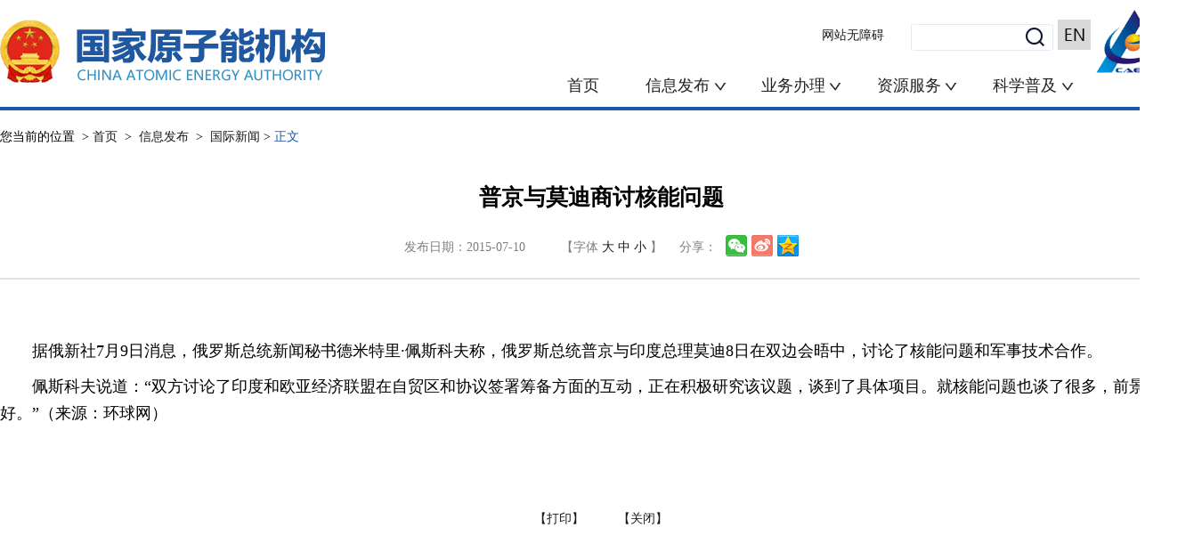

--- FILE ---
content_type: text/html
request_url: https://www.caea.gov.cn/n6760338/n6760343/c6839082/content.html
body_size: 24204
content:
<!DOCTYPE html>
<html lang="zh-CN">

<head>

    
<!--start component HTML组件(公共meta)-->

<script id="allmobilize" charset="utf-8" src="https://a.yunshipei.com/f6838baf603a2661714a0bd9e1b01ff3/allmobilize.min.js"></script><meta http-equiv="Cache-Control" content="no-siteapp" /><meta http-equiv="Cache-Control" content="no-transform" /><link rel="alternate" media="handheld" href="#" />


   <meta charset="UTF-8">
    <meta http-equiv="X-UA-Compatible" content="IE=edge">
    <meta name="keywords" content="国家原子能机构" />
    <meta name="SiteName" content="国家原子能机构网站" />
    <meta name="SiteDomain" content="www.caea.gov.cn/" />

    <link rel="stylesheet" href="../../../template/6759479/6765803.css">
    <link rel="stylesheet" href="../../../template/6759479/6765806.css">
    <link rel="stylesheet" href="../../../template/6759479/6765805.css">
    <link rel="stylesheet" href="../../../template/6759479/6765807.css">
    <link rel="stylesheet" href="../../../template/6759479/6765804.css">
    <link rel="stylesheet" href="../../../template/6759479/6765858.css">

    <script src="../../../template/6759479/6765856.js"></script>

    <style>
        body {
            min-width: 1350px;
        }
    </style>
<!--end component HTML组件(公共meta)-->



    
<!--start component 文档组件(title)-->
<title>
普京与莫迪商讨核能问题
</title>
<!-- share-->
<!--end component 文档组件(title)-->



</head>

<body>
    
<!--start component HTML组件(公共头部)-->

<style>
 .hRight .nav .subnav li {
    border: 1px solid #ccc;
    background-color: #fff;
}
</style>
<!--<div><a href="http://www.gov.cn/zhuanti/zggcddescqgdbdh/index.htm" target=_blank style="background:url(../../../dbsource/6767833/6768727.png) top center no-repeat;display:block;height:100px;"></a></div>-->


    <!-- 头部 -->
    <div class="header" style="background:#fff;">
        <div class="w1350">
            <!-- logo -->
            <div class="hLeft fl">
                <a href=http://www.caea.gov.cn> <img src="../../../template/6759479/6765837.png" alt=""></a>
  <!--<a href=http://www.caea.gov.cn> <img src="../../../dbsource/6767836/6768730.png"  alt=""></a>-->

            </div>
            <!-- logo end-->

            <!-- 头部 右侧 -->

            <div class="hRight fl" style="width:860px;">
                <!-- top -->
                <div class="top">
                    <div class="E fr">
                        <a href=http://www.caea.gov.cn/english/index.html target="_blank"><img src="../../../template/6759479/6765853.png" alt=""></a>
                    </div>
                    <div class="search fr">
                        <form name="form1" method="post" action="https://www.caea.gov.cn/so/s" target="_blank" id="search_form">
                            <span class="l fl"></span>
                            <span class="c fl"><input type="text" name="qt" id="qt" /></span>
                            <span class="b fl"><button type="submit" ><img src="../../../template/6759479/6765843.png" alt=""></button> </span>
                            <span class="r fl"></span>
                        </form>

                    </div>
<div style="float:right;margin-right:30px;line-height:35px;" class="oldweb"><a  href="javascript:;" onclick="aria.start()" style="cursor:pointer;">网站无障碍</a></div>

                </div>
                <!-- top end-->

                <!-- nav -->
                <div class="bottom">
                    <div class="nav">
                        <ul>
                            <li class="lis" style="width: 100px;"><a href="http://www.caea.gov.cn" class="lisa">首页</a></li>
                            <li class="lis"><a href="../../../n6760338/index.html" target="blank" class="lisa">信息发布 </a><span><img src="../../../template/6759479/6765844.png" alt=""></span>
                                <div class="subnav">
                                    <ol>
                                        <li> <a href="../../../n6760338/n6760342/index.html" target="blank">国内新闻</a></li>
                                        <li> <a href="../../../n6760338/n6760343/index.html" target="blank">国际新闻</a></li>
                                        <li> <a href="../../../n6760338/n6760344/index.html" target="blank">专题专栏</a></li>
                                        <li> <a href="../../../n6760338/n6760345/index.html" target="blank">关于我们</a></li>
                                    </ol>
                                </div>
                            </li>
                            <li class="lis"><a href="../../../n6760339/index.html" target="blank" class="lisa">业务办理</a> <span><img src="../../../template/6759479/6765844.png" alt=""></span>
                                <div class="subnav">
                                    <ol>
                                        <li> <a href="../../../n6760339/n6760346/index.html" target="blank">行政许可事项</a></li>
                                        <li> <a href="../../../n6760339/n6760347/index.html" target="blank">通知公告</a></li>
                                        <li> <a href="http://eas.caea.gov.cn/Default.aspx" style="padding: 0; font-size: 15px;"  target="blank">国际合作活动报名</a></li>
                                        <li> <a href="http://eas.caea.gov.cn/job/jobManage2.aspx"  target="blank">国际职员招聘</a></li>
                                        <li> <a href="../../../n6760339/n6760350/index.html" target="blank">政务咨询</a></li>
                                        <li> <a href="../../../n6760339/n6760351/index.html" target="blank">有问有答</a></li>

                                    </ol>
                                </div>
                            </li>
                            <li class="lis"><a href="../../../n6760340/index.html" target="blank" class="lisa">资源服务</a> <span><img src="../../../template/6759479/6765844.png" alt=""></span>
                                <div class="subnav">
                                    <ol>
                                        <li> <a href="../../../n6760340/n6760352/index.html" target="blank">核能</a></li>
                                        <li> <a href="../../../n6760340/n6760353/index.html" target="blank">核技术应用</a></li>
                                        <li> <a href="../../../n6760340/n6760354/index.html" target="blank">核治理</a></li>
                                        <li> <a href="../../../n6760340/n6760355/index.html" target="blank">文献资料</a></li>
                                        <li> <a href="../../../n6760340/n6760356/index.html" target="blank">数据资源</a></li>
                                        <!--<li> <a href="../../../n6760340/n6760357/index.html" target="blank">设备设施共享</a></li>-->
                                    </ol>
                                </div>
                            </li>
                            <li class="lis"><a href="../../../n6760341/index.html" target="blank" class="lisa">科学普及 <span><img src="../../../template/6759479/6765844.png" alt=""></span></a>
                                <div class="subnav">
                                    <ol>
                                        <li> <a href="../../../n6760341/n6760359/index.html" target="blank">科普大讲堂</a></li>
                                        <li> <a href="../../../n6760341/n6760360/index.html" target="blank">图书出版</a></li>
                                        <li> <a href="../../../n6760341/n6760361/index.html" target="blank">图说核能</a></li>
                                    </ol>
                                </div>
                            </li>
                        </ul>
                    </div>
                    <script>
                            $(function(){
                              $(".nav ul li").hover(function(){
                                     $(this).find("div.subnav").show();
                               },function(){
                                    $(this).find("div.subnav").hide();
                                              })
                           })
                  </script>
                </div>
                <!-- nav end-->
            </div>
    <div><img src="../../../dbsource/6767825/6768716.png" width=100px></div>
        </div>
        <!-- 头部 右侧 end-->
    </div>
    </div>
    <!-- 头部 end-->
<!--end component HTML组件(公共头部)-->

<!--start component HTML组件(div)-->
<div class="lx_list">
    <div class="lx_w1300">
        <div class="lx_article" style="width:100%;"> 
<!--end component HTML组件(div)-->

<!--start component 当前路径(文章当前路径)-->
<div class="w1350 clearfix">

    <div class="lx_route">
        <div class="lx_w1300">
            <div class="lx_route_infor">
您当前的位置 &nbsp;>

    <a href=../../../index.html target=_blank>首页</a>

        &nbsp;>&nbsp; 
    <a href=../../../n6760338/index.html target=_blank>信息发布</a>

        &nbsp;>&nbsp; 
    <a href=../../../n6760338/n6760343/index.html target=_blank>国际新闻</a>

  >&nbsp;<a href="" class="lx_route_color">正文</a>                    </div>
        </div>
    </div>
<!--end component 当前路径(文章当前路径)-->

<!--start component 文档组件(new)-->
<style>
.lx_article_infor p{font-family:"宋体";}
</style>

            <div class="lx_article_title">
                <b>普京与莫迪商讨核能问题</b>
            </div>
            <div class="lx_article_time" style="">
                发布日期：2015-07-10 &nbsp;&nbsp;&nbsp;&nbsp;  &nbsp;&nbsp;&nbsp;&nbsp;【字体 <a onclick="javascript:setfont('22px');">大</a> <a onclick="javascript:setfont('18px');">中</a> <a onclick="javascript:setfont('14px');">小</a> 】         
              <span style="margin-left: 15px; display: inline-block;">
                
              <!-- share2306_s -->
                              <span style="margin: 0; ">分享：</span><div id="shareSc" style="float: right;"></div>
              <script type="text/javascript" src="../../../template/10039300/10039303.js"></script>
<script type="text/javascript" src="../../../template/10039300/10039302.js"></script>

            
                          <style>
                #shareSc {
                    display: block;
                    position: relative;
                }
                
                #shareSc * {
                    box-sizing: content-box;
                    font-weight: normal;
                    margin: 0;
                    padding: 0;
                }
                
                #shareSc div#share {
                    display: inline-block;
                    position: relative;
                    *float: left;
                }
                
                #shareSc .share * {
                    margin: 0;
                    padding: 0;
                    text-decoration: none;
                }
                
                #shareSc ul,
                #shareSc li {
                    list-style: none;
                }
                
                #shareSc .share-box {
                    display: inline-block;
                    *margin-top: -4px;
                    position: relative;
                    top: -5px;
                }
                
                #shareSc a.gwds_add {
                    background-position: 0 -114px !important;
                }
                
                #shareSc a.gwds_tsina {
                    background-position: 0 0 !important;
                    margin-left: 5px !important;
                }
                
                #shareSc a.gwds_weixin {
                    background-position: 0 -38px !important;
                }
                
                #shareSc a.gwds_qzone {
                    background-position: 0 -76px !important;
                    margin-left: 5px !important;
                }
                
                #shareSc .share-box a:hover {
                    opacity: .8;
                }
                
                #shareSc .share-box a,
                #shareSc .share-box span {
                    display: inline-block;
                    width: 24px;
                    height: 24px;
                    line-height: 24px;
                    display: block;
                    cursor: pointer;
                    float: left;
                    margin-left: 10px;
                    background: url("../../../template/10039300/10039301.jpg") no-repeat;
                }
                
                #shareSc .share-popup {
                    width: 212px;
                    -webkit-box-shadow: 0 0 7px #eee;
                    -moz-box-shadow: 0 0 7px #eee;
                    z-index: 1000000;
                    position: absolute;
                    border: 1px solid #e9e9e9;
                    position: absolute;
                    display: none;
                }
                
                #shareSc .share-popup h6 {
                    height: 34px;
                    background-color: rgb(246, 246, 246);
                    font: 700 14px/32px 'microsoft yahei';
                    padding: 0 3px
                }
                
                #shareSc .share-popup h6 b {
                    position: absolute;
                    top: 5px;
                    right: 5px;
                    width: 22px;
                    height: 23px;
                    cursor: pointer;
                }
                
                #shareSc .share-popup ul {
                    width: 94%;
                    padding: 8px 3%;
                    overflow: hidden;
                    background-color: #fff;
                }
                
                #shareSc .share-popup li {
                    width: 49%;
                    margin: 0 .5%;
                    float: left;
                }
                
                #shareSc .share-popup li a {
                    display: block;
                    height: 20px;
                    line-height: 20px;
                    border: 1px solid transparent;
                    padding: 5px 0;
                    font-size: 14px;
                    color: #565656;
                    text-indent: 34px;
                    background: url("images/20170172.jpg") no-repeat;
                    cursor: pointer;
                }
                
                #shareSc .share-popup li a:hover {
                    background-color: #f3f3f3;
                    border: 1px solid #eee;
                    -webkit-border-radius: 3px;
                    -moz-border-radius: 3px;
                }
                
                #shareSc .share-popup.top {
                    bottom: 130%;
                }
                
                #shareSc .share-popup.bottom {
                    top: 130%;
                }
                
                #shareSc .share-popup.left {
                    right: 0px;
                }
                
                #shareSc .share-popup.right {
                    left: 100%;
                    margin-left: -20px;
                }
                
                #shareSc .share-popup li a.gwds_qzone {
                    background-position: 0 -237px
                }
                
                #shareSc .share-popup li a.gwds_douban {
                    background-position: 0 -357px
                }
                
                #wxBox {
                    position: fixed;
                    top: 50%;
                    left: 50%;
                    margin: -122px 0 0 -162px !important;
                    background: #fff;
                    z-index: 9999999999;
                    left: -999999999px
                }
                
                #wxBox .wxBcode-box {
                    width: 262px;
                    margin: 0 auto;
                    border: 1px solid #ddd;
                    padding: 0 10px 10px 10px;
                    position: relative;
                    overflow: hidden;
                }
                
                #wxBox .wxBcode-box h5 {
                    width: 100%;
                    float: left;
                }
                
                #wxBox .wxBcode-box p {
                    width: 100%;
                    float: left;
                    font-size: 13px;
                    line-height: 22px;
                    margin: 0;
                    color: #555;
                    text-align: center;
                }
                
                #wxBox .wxBcode-boxb {
                    width: 100%;
                    float: left;
                }
                
                #wxBox #wxqrcode {
                    width: 200px;
                    height: 200px;
                    margin: 20px auto;
                }
                
                #wxBox .wxClose {
                    position: absolute;
                    top: 5px;
                    right: 5px;
                    width: 22px;
                    height: 23px;
                    cursor: pointer;
                }
            </style>
               <!-- share2306_s -->
              </span>
          </div>
            <div class="lx_article_infor" id="lx_article" style="font-size:18px;">
              

　           <P>　　据俄新社7月9日消息，俄罗斯总统新闻秘书德米特里·佩斯科夫称，俄罗斯总统普京与印度总理莫迪8日在双边会晤中，讨论了核能问题和军事技术合作。</P><P>　　佩斯科夫说道：“双方讨论了印度和欧亚经济联盟在自贸区和协议签署筹备方面的互动，正在积极研究该议题，谈到了具体项目。就核能问题也谈了很多，前景非常看好。”（来源：环球网）</P>
　



            </div>
            <div class="lx_article_btn">
                 <a onclick="javascript:window.print();">【打印】</a>&nbsp;&nbsp;&nbsp;&nbsp;&nbsp;&nbsp;&nbsp;<a onclick="javascript:window.close();">【关闭】</a>
            </div>


    <script>
        function setfont(size){
            var obj;
            obj = document.getElementById("lx_article");
            obj.style.fontSize = size;
        }
    </script>


        </div>
    </div>
</div>
<!--end component 文档组件(new)-->

<!--start component HTML组件(backtop)-->
 
<div class="backTop" title="返回顶部" >返回<br>顶部</div>
<style>
.backTop {
    width: 50px;
    height: 40px;
    background: #1d57ab;
    background-size: 50px 50px;
    position: fixed;
    right: 10px;
    bottom: 25%;
    border-radius: 5px;
    overflow: hidden;
    cursor: pointer;
text-align:center;
padding:5px 0;
color:#fff;
}
</style>
<script>
$(function(){
    $('.backTop').hide();
    $(window).scroll(function(){
        if($(window).scrollTop()>0){
            $('.backTop').fadeIn(400);
        } else {
            $('.backTop').fadeOut(400);
        }
    });
    $('.backTop').click(function(){
        $('html,body').animate({scrollTop: '0px'}, 800);
    });
})
</script>
<!--end component HTML组件(backtop)-->


    
<!--start component HTML组件(公共 footer)-->
<style>
.footLink dl dd{width:900px;line-height:30px;}
</style> 

<!-- (foot友情链接)-->
    <div class="l-footer" style="margin-top: 55px;">
        <div class="footLink" style="height:170px;">
            <div class="shadows"></div>
            <div class="w1350">
                <dl>
                    <dt><a href="javascript:;" style="font-size: 18px;">相关链接</a></dt>
                    <dd>
                        <ul>
                            <li><a href="http://www.gov.cn/" target="_blank">中国政府网</a></li>
                            <li><a href="http://www.miit.gov.cn/" target="_blank">工业和信息化部</a></li>
                           <!--
                            <li><a href="http://www.sastind.gov.cn/" target="_blank">国家国防科技工业局</a></li>
                           --> 
                           <li><a href="https://www.iaea.org/zh" target="_blank">国际原子能机构</a></li>
                            <li><a href="http://www.nuclearsuppliersgroup.org/zh" target="_blank">核供应国集团</a></li>
                        </ul>
                    </dd>
                    <dd>
                        <ul>
                            <li><a href="http://www.cnnc.com.cn/" target="_blank">中国核工业集团公司</a></li>
                            <li><a href="https://www.caep.cn/" target="_blank">中国工程物理研究院</a></li>
                           <li><a href=http://www.cgnpc.com.cn/ target="_blank">中国广核集团</a></li>
                          <li><a href=http://www.spic.com.cn/ target="_blank">国家电力投资集团公司</a></li>
                          <li><a href="https://www.chng.com.cn/" target="_blank">中国华能集团有限公司</a></li>
                            <li><a href="http://www.china-nea.cn/" target="_blank">中国核能行业协会</a></li>
                            <li><a href="http://www.ns.org.cn/" target="_blank">中国核学会</a></li>
                          <li><a href="http://www.csrp.org.cn/" target="_blank">中国辐射防护学会</a></li>


                        </ul>
                    </dd>
                </dl>
            </div>
        </div>
        <!--end (foot友情链接)-->
        <!--(全站footer)-->
        <style>
            .l-footer .footBottom .ft {
                padding: 20px 0;
            }
        </style>
        <div class="footBottom">
            <div class="w1350">
                <div class="ft" style="position:relative;">
                    <p><span>版权所有：国家原子能机构</span><span>承办单位：国家原子能机构新闻宣传中心</span></p>
                    <p><span>地址：北京市海淀区阜成路甲8号 邮编:100048</span><span><a href="http://www.caea.gov.cn/consult/publish/wslyindex_yzn.jsp" style="color:#999;">联系我们</a></span></p>
                    <p><span>网站标识码：bm63000002</span><span><a href=https://beian.miit.gov.cn/ target="_blank" style="color:#999;text-decoration:none;">京ICP备05081654号</a></span>
                        <span style="background: url(../../../template/6759479/6765826.png) no-repeat 10px center;padding-left: 30px;">京公网安备11040102100143号</span>
                    </p>
                    <p style="margin-top:0px;">
                        <div style="width: 300px; height: 100px; right: 160px; bottom: -5px; position: absolute;">
                            <a href=http://bszs.conac.cn/sitename?method=show&id=07D000BC502515EDE053022819AC6065  target="_blank"><img src="../../../template/6759479/6765823.png"></a>
                            <a href=https://zfwzgl.www.gov.cn/exposure/jiucuo.html?site_code=bm63000002&url=http%3A%2F%2Fwww.caea.gov.cn%2F  target="_blank"><img src="../../../template/6759479/6765854.png"></a>
                        </div>
                    </p>
                </div>
            </div>
        </div>
    </div>
    <!--end (footer)-->

<script defer async type="text/javascript" src="//gov.govwza.cn/dist/aria.js?appid=8c33671e9687abc5e3d0cc7773bb5be3" charset="utf-8"></script>
<!--end component HTML组件(公共 footer)-->

</body>

</html>

--- FILE ---
content_type: text/css
request_url: https://www.caea.gov.cn/template/6759479/6765803.css
body_size: 4240
content:
@charset "utf-8";

/*!
 * @名称：base.css
 * @功能：1、重设浏览器默认样式
 *       2、设置通用原子类
 */


/* 防止用户自定义背景颜色对网页的影响，添加让用户可以自定义字体 */

* {
    font-family: 'Microsoft YaHei';
}

html {
    background: white;
    color: black;
}


/* 内外边距通常让各个浏览器样式的表现位置不同 */

body,
div,
dl,
dt,
dd,
ul,
ol,
li,
h1,
h2,
h3,
h4,
h5,
h6,
pre,
code,
form,
fieldset,
legend,
input,
textarea,
p,
blockquote,
th,
td,
hr,
button,
article,
aside,
details,
figcaption,
figure,
footer,
header,
hgroup,
menu,
nav,
section {
    margin: 0;
    padding: 0;
}


/* 要注意表单元素并不继承父级 font 的问题 */

body,
button,
input,
select,
textarea {
    font-size: 14px;
}


/*input,select,textarea {
    font-size:100%;
}*/


/* 去掉 table cell 的边距并让其边重合 */

table {
    border-collapse: collapse;
    border-spacing: 0;
}


/* ie bug：th 不继承 text-align */

th {
    text-align: inherit;
}


/* 去除默认边框 */

fieldset,
img {
    border: none;
}


/* ie6 7 8(q) bug 显示为行内表现 */

iframe {
    display: block;
}


/* 去掉 firefox 下此元素的边框 */

abbr,
acronym {
    border: none;
    font-variant: normal;
}


/* 一致的 del 样式 */

del {
    text-decoration: line-through;
}

address,
caption,
cite,
code,
dfn,
em,
th,
var {
    font-style: normal;
    font-weight: 500;
}


/* 去掉列表前的标识，li 会继承 */

ol,
ul,
li {
    list-style: none;
}


/* 对齐是排版最重要的因素，别让什么都居中 */

caption,
th {
    text-align: left;
}


/* 来自yahoo，让标题都自定义，适应多个系统应用 */

h1,
h2,
h3,
h4,
h5,
h6 {
    font-size: 100%;
    font-weight: 500;
}

q:before,
q:after {
    content: '';
}


/* 统一上标和下标 */

sub,
sup {
    font-size: 75%;
    line-height: 0;
    position: relative;
    vertical-align: baseline;
}

sup {
    top: -0.5em;
}

sub {
    bottom: -0.25em;
}


/* 让链接在 hover 状态下显示下划线 */


/*a:hover {
    text-decoration:underline;
}*/


/* 默认不显示下划线，保持页面简洁 */

ins,
a {
    text-decoration: none;
}


/* 去除 ie6 & ie7 焦点点状线 */

a:focus,
*:focus {
    outline: none;
}

a {
    color: #1a1a1a;
}

img {
    /*max-width: 100%;*/
    border: 0px;
    /* vertical-align: top; */
    border: none;
}

input {
    border: none;
    appearance: none;
    -moz-appearance: none;
    outline: none;
    /** input标签聚焦不出现默认边框: **/
    -webkit-appearance: none;
    /** 用于IOS下移除原生样式 **/
}

button {
    border: 0;
    background-color: none;
    outline: none;
    -webkit-appearance: none;
    /** 用于IOS下移除原生样式 **/
}

select {
    border: none;
    appearance: none;
    -moz-appearance: none;
    -webkit-appearance: none;
    /*在选择框的最右侧中间显示小箭头图片*/
    background: url("http://ourjs.github.io/static/2015/arrow.png") no-repeat scroll right center transparent;
    padding-right: 14px;
}


/* 清除浮动 */

.clearfix:before,
.clearfix:after {
    content: "";
    display: table;
}

.clearfix:after {
    display: block;
    clear: both;
    content: "";
    visibility: hidden;
    height: 0
}

.clearfix {
    zoom: 1;
    /* for ie6 & ie7 */
}

.clear {
    clear: both;
    display: block;
    font-size: 0;
    height: 0;
    line-height: 0;
    overflow: hidden;
}


/* 设置显示和隐藏，通常用来与 js 配合 */

.hide {
    display: none;
}

.block {
    display: block;
}


/* 设置浮动，减少浮动带来的 bug */

.fl,
.fr {
    display: inline;
}

.fl {
    float: left;
}

.fr {
    float: right;
}


/* ljw */

.clearfloat:after {
    display: block;
    clear: both;
    content: "";
    visibility: hidden;
    height: 0
}

.clearfloat {
    zoom: 1
}

--- FILE ---
content_type: text/css
request_url: https://www.caea.gov.cn/template/6759479/6765806.css
body_size: 7144
content:
.w1350 {
    width: 1350px;
    margin: 0 auto;
}

input,
button {
    border: none;
    outline: none;
}

.header {
    width: 1350px;
    height: 120px;
    margin: 0 auto;
}

.hLeft {
    margin-top: 22px;
}

.hRight {
    width: 980px;
    height: 120px;
}

.hRight .top {
    margin-top: 22px;
    width: 100%;
    height: 30px;
}

.hRight .top .search {
    width: 158px;
    height: 28px;
    margin-top: 5px;
    border: 1px solid #e6eaec;
    border-radius: 5%;
}

.hRight .top .search .l {
    width: 3px;
    height: 28px;
}

.hRight .top .search .r {
    width: 5px;
    height: 28px;
}

.hRight .top .search .c {
    width: 125px;
    height: 28px;
}

.hRight .top .search .c input {
    width: 125px;
    height: 28px;
    line-height: 28px;
    background: #fff;
}

.hRight .top .search .b {
    width: 21px;
    height: 28px;
}

.hRight .top .search .b button {
    border: none;
    height: 28px;
}

.hRight .top .search .b img {
    width: 100%;
    height: 100%;
}

.hRight .top .E {
    margin-left: 5px;
}

.hRight .bottom {
    background: #fff;
    /* height: 50px; */
    width: 100%;
    margin-top: 20px;
    position: relative;
}

.hRight .bottom .nav {
    /* width: 640px; */
    float: right;
    position: absolute;
    right: 0;
}

.hRight .nav li.lis {
    float: left;
    width: 130px;
    height: 48px;
    line-height: 48px;
    font-size: 16px;
    text-align: center;
    position: relative;
}

.hRight .nav li.lis a {
    color: #222222;
    font-size: 18px;
}

.hRight .nav li.lis:hover .lisa {
    font-weight: 600;
    border-bottom: 3px solid #399fdb;
}

.hRight .nav .subnav {
    width: 140px;
    position: absolute;
    left: 0;
    top: 35px;
    margin: 0;
    padding: 8px 4px;
    display: none;
    z-index: 200;
}

.hRight .nav .subnav li {
    width: 125px;
    margin: 0;
    padding: 0;
    clear: both;
    font-size: 12px;
    height: 48px;
    line-height: 48px;
    border: 1px solid rgba(179, 176, 176, 0.4);
    background-color: rgba(255, 255, 255, 0.4);
}

.hRight .nav .subnav li a {
    color: #222222;
    font-size: 16px;
    text-align: center;
}

.hRight .nav .subnav li a:hover {
    color: #1f58a1;
}

.hRight .nav .subnav a {
    color: #222222;
    padding: 0;
}


/* body w2 */

.w2 {
    margin-top: 30px;
}

.w2l {
    width: 858px;
}

.w2l .top {
    width: 100%;
    height: 47px;
    border-bottom: 1px solid #e9e9e9;
}

.w2-title {
    width: 112px;
    height: 45px;
    font-size: 28px;
    border-bottom: 3px solid #399fdb;
}

.w2l .bottom {
    margin-top: 29px;
}

.w2l .bottom a {
    color: #0d0d0d;
}

.w2l .bottom ul li {
    float: left;
    padding-bottom: 30px;
}

.w2l .bottom .limg {
    position: relative;
    width: 274px;
    height: 179px;
}

.w2l .bottom .limg img {
    width: 100%;
    height: 100%;
}

.w2l .bottom .limg span {
    position: absolute;
    top: 130px;
    left: 0;
    width: 131px;
    height: 32px;
    line-height: 32px;
    text-align: center;
    color: #fff;
    background-color: #487fdc;
}

.w2l .bottom .rlis {
    width: 554px;
    margin-left: 30px;
}

.w2l .bottom .rlis p {
    text-indent: 2em;
    line-height: 28px;
}

.w2l .zt {
    width: 100%;
    height: 227;
}

.w2l .zt .ztimg {
    margin-top: 29px;
    margin-left: 5px;
    width: 849px;
    height: 142px;
}

.w2l .zt .ztimg img {
    width: 100%;
    height: 100%;
}

.w2r {
    width: 457px;
    margin-left: 35px;
}

.w2r .about {
    width: 455px;
    height: 335px;
    border: 1px solid #1f58a1;
}

.w2r .about .top {
    width: 100%;
    height: 72px;
    line-height: 72px;
    font-size: 28px;
    color: #fff;
    text-indent: 1em;
    background-color: #1f58a1;
}

.w2r .about p {
    font-size: 18px;
    line-height: 44px;
    text-indent: 2em;
    padding: 30px 25px 0 25px;
}

.w2r .about .more {
    width: 145px;
    height: 31px;
    padding-left: 15px;
    padding-top: 2px;
    margin-left: 280px;
    margin-top: 43px;
    color: #000;
    font-size: 18px;
}

.w2r .xzxk .top {
    width: 100%;
    height: 47px;
    margin-top: 35px;
    border-bottom: 1px solid #e9e9e9;
}

.w2r .xzxk .bottom ul {
    width: 100%;
}

.w2r .xzxk .bottom ul li {
    float: left;
    width: 80px;
    height: 101px;
    padding: 30px 17px;
}

.w2r .xzxk .bottom ul li a {
    color: #000;
}

.w2r .xzxk .bottom ul li img {
    display: block;
    margin: 0 auto;
    margin-bottom: 15px;
}

.w2r .xzxk .bottom ul li p {
    text-align: center;
}

.w2r .sjzy {
    width: 100%;
    height: 47px;
    border-bottom: 1px solid #e9e9e9;
}

.w2r .sjzy .bottom {
    margin-top: 30px;
}

.w2r .sjzy .bottom img {
    width: 451px;
    height: 300px;
}

.w2r .sjzy .bottom p a {
    color: black;
    font-size: 18px;
}

.w2r .sjzy .bottom p span img {
    width: 4px;
    height: 4px;
    padding-left: 6px;
    padding-right: 23px;
    vertical-align: middle;
}

.w2r .sjzy .btn {
    margin-left: 10px;
    margin-top: 35px;
}

.w2r .sjzy .btn ul {
    margin-top: 30px;
}

.w2r .sjzy .btn ul li {
    float: left;
}


/* foot */

.l-footer .footTop {
    background: #0056ad;
}

.l-footer .footTop .wrap1150 {
    height: 215px;
    padding-top: 35px;
    width: 1080px;
}

.l-footer .footTop a {
    color: #fff;
    display: inline;
    font-family: "宋体";
}

.l-footer .footTop h6 {
    font-size: 14px;
    height: 40px;
}

.l-footer .footTop dl {
    float: left;
    width: 135px;
}

.l-footer .footTop dl h6 {
    height: 30px;
    color: #fff;
}

.l-footer .footTop dd {
    color: #89c4ff;
    font-size: 12px;
    line-height: 20px;
}

.l-footer .footTop dd a {
    color: #89c4ff;
}

.l-footer .footTop ul {
    float: left;
    width: 170px;
}

.l-footer .footLink {
    height: 122px;
    background: #00468e;
}

.l-footer .footLink .shadows {
    background: url("#"/*tpa=http://www.caea.gov.cn/template/6759334/6761476.jpg*/
    ) repeat-x;
    height: 5px;
    width: 100%;
}

.l-footer .footLink a {
    color: #fff;
    display: inline;
}

.l-footer .footLink dl {
    padding: 15px 0px 0px 170px;
    line-height: 24px;
}

.l-footer .footLink dl dt {
    font-size: 16px;
}

.l-footer .footLink dl dd {
    font-size: 12px;
    margin-left: 96px;
    overflow: hidden;
}

.l-footer .footLink dl dd li {
    float: left;
    width: 206px;
    font-size: 18px;
}

.l-footer .footBottom {
    text-align: center;
    height: 113px;
    background: #434343;
    font-size: 12px;
    font-family: "宋体";
    color: #999;
}

.l-footer .footBottom .ft {
    padding: 20px 0;
}

.l-footer .footBottom p {
    line-height: 24px;
}

.l-footer .footBottom a {
    display: inline;
    color: #fff;
}

.l-footer .footBottom span {
    padding: 0 20px;
}

--- FILE ---
content_type: text/css
request_url: https://www.caea.gov.cn/template/6759479/6765805.css
body_size: 7319
content:
.lx_route {
    width: 100%;
}

.lx_w1300 {
    width: 1350px;
    margin: 0 auto;
}

.lx_route_color {
    color: #1d57ab;
}

.lx_route_infor {
    width: 100%;
    line-height: 30px;
    padding: 15px 0;
    border-top: 4px #1d57ab solid;
}

.lx_list {
    width: 100%;
    overflow: hidden;
    padding-bottom: 30px;
}

.lx_list_nav {
    width: 243px;
    padding: 0 0 80px 0;
    margin: 65px 0 0 0;
}

.lx_list_nav ul li {
    width: 233px;
    height: 60px;
    line-height: 60px;
    font-size: 17px;
    padding-left: 10px;
    border-top: 2px #e5e5e5 solid;
}

.lx_list_nav_act {
    background: #1d57ab;
    position: relative;
}

.lx_list_nav_act a {
    color: #fff;
}

.lx_list_infor {
    width: 1000px;
    overflow: hidden;
    margin-right: 15px;
}

.lx_list_infor_title {
    width: 100%;
    height: 65px;
    line-height: 65px;
    border-bottom: 1px #f3f3f7 solid;
    position: relative;
}

.lx_list_infor_title span {
    font-size: 22px;
    height: 60px;
    display: block;
    padding: 0 5px;
    border-bottom: 4px #399fdb solid;
    width: fit-content;
}


/* .lx_list_infor_title span::after{
    width: 150px;height: 5px;background: #399fdb;content: '';position: absolute;left: 0;bottom: -5px;
} */

.lx_list_infor_con {
    width: 100%;
}

.lx_list_infor_news ul li {
    width: 100%;
    margin: 20px 0;
    height: 180px;
    position: relative;
}

.lx_list_infor_books {
    width: 100%;
    margin: 20px 0;
}

.lx_list_infor_tit {
    width: 650px;
    display: block;
    margin-left: 30px;
    height: 180px;
}

.lx_list_first {
    font-size: 18px;
    padding-top: 10px;
}

.lx_list_second {
    color: #4f4f4f;
    text-indent: 2em;
    padding-top: 15px;
}

.lx_list_infor_books ul li {
    width: 284px;
    height: 295px;
    float: left;
    margin-right: 45px;
}

.lx_list_bookImg {
    width: 100%;
    height: 223px;
}

.lx_list_bookImg img {
    width: 100%;
    height: 100%;
}

.lx_list_bookName {
    width: 100%;
    text-align: center;
    color: #4f4f4f;
    padding-top: 10px;
}

.lx_list_pagecode {
    display: table;
    height: 30px;
    line-height: 50px;
    text-align: center;
    margin: 30px auto;
    width: 100%;
    padding-top: 20px;
}

.lx_list_pagecode font {
    color: #000;
    margin: 0 4px;
}

.lx_list_pagenum {
    color: #838383;
}

.lx_list_pagebtn {
    color: #838383;
}

.lx_list_pagecode a {
    margin: 0 10px;
}

.lx_list_childNav {
    width: 243px;
    /* position: absolute;left: 0;top: 60px; */
}

.lx_list_childNav a {
    width: 100%;
    height: 40px;
    background: #6da7f0;
    color: #fff;
    text-indent: 1.5em;
    display: block;
    line-height: 40px;
}

.lx_list_leader {
    width: 540px;
}

.lx_list_sm_title {
    width: 100%;
    height: 50px;
    border-bottom: 1px #f3f3f7 solid;
    line-height: 50px;
}

.lx_list_sm_title span {
    font-size: 20px;
    height: 50px;
    position: relative;
    display: block;
}

.lx_list_sm_title span::after {
    width: 100px;
    height: 3px;
    background: #399fdb;
    content: '';
    position: absolute;
    left: 0;
    bottom: -1px;
}

.lx_list_leaders {
    width: 100%;
    margin-top: 20px;
}

.lx_list_leaders ul li {
    width: 100%;
    height: 150px;
    margin-bottom: 15px;
}

.lx_leader_img {
    width: 110px;
    height: 150px;
}

.lx_leader_img img {
    width: 100%;
    height: 100%;
}

.lx_leader_infor {
    width: 395px;
    margin-right: 25px;
}

.lx_leader_name {
    font-size: 20px;
    padding-top: 5px;
}

.lx_leader_post {
    color: #1f58a1;
    padding-top: 15px;
}

.lx_leader_intro {
    padding-top: 25px;
}

.lx_list_organ {
    width: 410px;
}

.lx_list_organ_infor {
    width: 100%;
}

.lx_list_organ_infor p {
    padding-top: 25px;
    line-height: 25px;
}

.lx_list_form {
    width: 100%;
    clear: both;
    margin-top: 15px;
}

.lx_list_form img {
    width: 100%;
}

.lx_list_organ_video {
    width: 100%;
    margin-top: 25px;
}

.lx_list_news_time {
    color: #4f4f4f;
    font-size: 17px;
    position: absolute;
    right: 30px;
    top: 14px;
}

.lx_list_business_f {
    width: 836px;
}

.lx_list_business_f_infor {
    width: 100%;
}

.lx_list_business_f_infor ul li {
    width: 250px;
    height: 290px;
    float: left;
    background: #f3f3f3;
    margin: 13px;
}

.lx_list_business_f_one {
    width: 50px;
    margin: 15px auto;
}

.lx_list_business_f_two {
    text-align: center;
    font-size: 16px;
}

.lx_list_business_f_three {
    width: 190px;
    margin: 15px auto;
    color: #5b5b5b;
    height: 105px;
}

.lx_list_business_f_four a {
    display: inline-block;
    width: 50px;
    height: 30px;
    border: 1px #dadada solid;
    text-align: center;
    line-height: 30px;
    margin: 0 10px;
    color: #4f4f4f;
}

.lx_list_business_f_four {
    text-align: center;
}

.lx_list_infor_title a {
    position: absolute;
    right: 5px;
    top: 15px;
    color: #4f4f4f;
}

.lx_list_business_r {
    width: 400px;
}

.lx_list_notice_infor {
    width: 100%;
    padding-top: 10px;
}

.lx_list_notice_infor ul li {
    width: 100%;
    line-height: 40px;
    height: 40px;
}

.lx_list_business_tab {
    width: 100%;
}

.lx_list_business_tab a {
    width: 100%;
    padding: 15px 0;
    background: #227ed3;
    display: block;
    border-radius: 8px;
    margin: 15px 0;
}

.lx_business_icon {
    margin-left: 60px;
}

.lx_font {
    line-height: 40px;
    color: #fff;
    font-size: 26px;
    display: inline-block;
    width: 250px;
    text-align: center;
    height: 40px;
}

.lx_list_business_tab a p {
    text-align: center;
    color: #fff;
    font-size: 18px;
    padding-top: 12px;
}

.lx_list_infor_notice {
    width: 100%;
}

.lx_list_infor_notice ul li {
    width: 100%;
    height: 105px;
    border-bottom: #e6e6e6 1px dashed;
}

.lx_list_notice_title {
    width: 100%;
    height: 45px;
    line-height: 45px;
    background: url(6765818.png) no-repeat left center;
    text-indent: 1.5em;
    font-size: 18px;
}

.lx_list_notice_title a {
    color: #424242;
}

.lx_list_notice_title span {
    color: #838383;
    float: right;
    font-size: 16px;
}

.lx_list_notice_abstract {
    text-indent: 2em;
    color: #8f8f8f;
    width: 90%;
}

.lx_article {
    width: 1200px;
    min-height: 800px;
    margin: 0 auto;
}

.lx_article_title {
    width: 100%;
    text-align: center;
    padding: 20px 0;
    line-height: 35px;
    font-size: 25px;
}

.lx_article_time {
    width: 100%;
    padding: 10px 0 15px 0;
    border-bottom: 2px #e1e1e1 solid;
    text-align: center;
    color: #7e7e7e;
}

.lx_article_infor {
    width: 100%;
    padding: 30px 0;
    line-height: 30px;
    font-size: 16px;
}

.lx_article_infor p {
    padding: 5px 0;
}

.lx_article_btn {
    width: 100%;
    padding: 30px 0;
    text-align: center;
}

.lx_article_btn a {
    margin: 0 5px;
    cursor: pointer;
}

--- FILE ---
content_type: text/css
request_url: https://www.caea.gov.cn/template/6759479/6765804.css
body_size: 2517
content:
.lbt {
    position: relative;
    width: 1350px;
    height: 760px;
}

.mySwiper .swiper-slide-thumb-active {
    display: none;
    opacity: 1;
    filter: grayscale(0);
}

.swiper {
    width: 100%;
    height: 100%;
}

.swiper-slide {
    /* text-align: center; */
    font-size: 18px;
    background: #fff;
    /* Center slide text vertically */
    display: -webkit-box;
    display: -ms-flexbox;
    display: -webkit-flex;
    display: flex;
    -webkit-box-pack: center;
    -ms-flex-pack: center;
    -webkit-justify-content: center;
    justify-content: center;
    -webkit-box-align: center;
    -ms-flex-align: center;
    -webkit-align-items: center;
    align-items: center;
}

.swiper-slide img {
    display: block;
    width: 100%;
    height: 100%;
    object-fit: cover;
}

.swiper {
    width: 100%;
    height: 300px;
    margin-left: auto;
    margin-right: auto;
}

.swiper-slide {
    background-size: cover;
    background-position: center;
}

.mySwiper2 {
    height: 100%;
    width: 100%;
}

.mySwiper {
    /* height: 100%; */
    width: 75%;
    box-sizing: border-box;
    padding: 10px 0;
}

.mySwiper .swiper-slide {
    height: 135px;
    width: 240px;
    /* opacity: 0.4; */
}

.mySwiper .swiper-slide-thumb-active {
    opacity: 1;
}

.swiper-slide img {
    display: block;
    width: 100%;
    height: 100%;
    object-fit: cover;
}

.swiper1 {
    position: relative;
}

.swiper1 span {
    position: absolute;
    left: 88px;
    top: 520px;
    width: 510px;
    height: 145px;
    color: #fff;
}

.swiper-button-next,
.swiper-button-prev {
    width: 43px;
    height: 43px;
    outline: none;
    z-index: 2147483647;
}


/* 轮播图2 */

.swiper3 {
    width: 100%;
    height: 100%;
}

.swiper-slide3 {
    text-align: center;
    font-size: 18px;
    background: #fff;
    /* Center slide text vertically */
    display: -webkit-box;
    display: -ms-flexbox;
    display: -webkit-flex;
    display: flex;
    -webkit-box-pack: center;
    -ms-flex-pack: center;
    -webkit-justify-content: center;
    justify-content: center;
    -webkit-box-align: center;
    -ms-flex-align: center;
    -webkit-align-items: center;
    align-items: center;
}

.swiper-slide3 img {
    display: block;
    width: 100%;
    height: 100%;
    object-fit: cover;
}

.lbt2-btn {
    width: 24px;
    height: 70px;
    top: 60px;
}

--- FILE ---
content_type: text/css
request_url: https://www.caea.gov.cn/template/6759479/6765858.css
body_size: 2245
content:
.lbt1 {
    /* margin: 200px auto 0; */
    width: 1350px;
    overflow: hidden;
    position: relative;
}

.large_box {
    margin-bottom: 10px;
    width: 100%;
    height: 760px;
    overflow: hidden;
    z-index: -1;
}

.large_box img {
    display: block;
}

.small_box {
    width: 580px;
    height: 135px;
    overflow: hidden;
    position: absolute;
    top: 500px;
    right: 55px;
}

.small_list {
    position: relative;
    float: left;
    width: 520px;
    height: 135px;
    overflow: hidden;
}

.small_list ul {
    height: 135px;
    overflow: hidden;
}

.small_list ul li {
    position: relative;
    float: left;
    margin-right: 10px;
    width: 245px;
    /* filter: grayscale(1); */
}


/* 灰色盒子 */

.small_list ul li {
    filter: grayscale(100%);
    -webkit-filter: grayscale(100%);
    -moz-filter: grayscale(100%);
    -ms-filter: grayscale(100%);
    -o-filter: grayscale(100%);
    filter: progid: DXImageTransform.Microsoft.BasicImage(grayscale=1);
    -webkit-filter: grayscale(1);
}

.small_list ul li img {
    display: block;
}

.small_list ul li .bun_bg {
    display: none;
    position: absolute;
    top: 0;
    left: 0;
    width: 245px;
    height: 135px;
    background: #000;
    filter: alpha(opacity=60);
    -moz-opacity: 0.6;
    -khtml-opacity: 0.6;
    opacity: 0.6;
}

.small_list ul li.on .bun_bg {
    display: block;
}

.btn {
    display: block;
    width: 43px;
    height: 43px;
    background-color: #777;
    background-repeat: no-repeat;
    background-position: center center;
    cursor: pointer;
}

.btn:hover {
    background-color: #e7000e;
}

.left_btn {
    margin-top: 25px;
    margin-bottom: 10px;
}

.large_box ul li {
    position: relative;
}

.large_box ul li a img {
    width: 1350px;
    height: 760px;
}

.large_box ul li span {
    position: absolute;
    left: 88px;
    top: 520px;
    width: 510px;
    height: 145px;
    color: #fff;
}

.large_box ul li span h3 {
    font-size: 18px;
    font-weight: 600;
}

.large_box ul li span p {
    margin-top: 10px;
    font-size: 15px;
}

.on {
    display: none;
}

--- FILE ---
content_type: application/javascript
request_url: https://a.yunshipei.com/f6838baf603a2661714a0bd9e1b01ff3/allmobilize.min.js
body_size: 44789
content:
/*! Front-end hackers, please join us jobs@yunshipei.com! Copyright(c) AllMobilize.com/YunShiPei.com 4.103.00 (2023-08-14 09:52:08.876 ) #pro# */

window._amVersion={devices:{tablet:{ua:"ipad|gt-p7500|tablet|mi pad",maxwidth:1024},phone:{ua:"(bb\\d+|meego).+mobile|ucweb|ucbrowser|mqqbrowser|360browser|micromessenger|avantgo|bada\\/|blackberry|android|blazer|compal|elaine|fennec|hiptop|iemobile|ip(hone|od)|iris|kindle|lge |maemo|midp|mmp|netfront|opera m(ob|in)i|palm( os)?|phone|p(ixi|re)\\/|plucker|pocket|psp|series(4|6)0|symbian|treo|up\\.(browser|link)|vodafone|wap|windows (ce|phone)|xda|xiino"}},files:{engine:"allmobilize.min.js",devengine:"allmobilize.dev.min.js",page:"page.min.js",style:"style.min.css",script:"script.min.js"},keepz:1,autodestroy:1,forinit:0,preview:0,debug:0,suspend:0,noconvert:0,defaultoff:0,domains:"www.caea.gov.cn|caea.gov.cn",vas:{upyun:{status:10,quality:75,retina:0,bucket_name:"ysp603a2661714a0bd9",allow:".*"},analytics:{status:10,geo:0,sm:0,aaID:706018},qing:{status:20}}};
!function(e,t){var n={id:"allmobilize","char":"utf-8",proto:"//",attrEntry:"data-entry",attrPage:"data-page",attrPreview:"data-preview",attrView:"data-view",attrMode:"data-mode",loaderCls:"allmobilize_loader",staticServer:"s.yunshipei.com",dataServer:"n.yunshipei.com",testServer:"yspstaging-1301720845.cos.ap-nanjing.myqcloud.com",urlBtn:"/at/m.min.js",entry:0,state:0,m:[],p:{data:{},md:{},tpl:{}},__timing:[[+new Date,"allmobilize"]]},r=e.AMPlatform=e.AMPlatform||n;if(function(e,n){function i(t){var r=t.match(/ip(hone|od|ad)/i),i=(t.match(/android (\d)/i)||{})[1],o=t.match(/xiaomi/i),a={width:e.outerWidth,height:e.outerHeight};if(o&&n.documentElement&&(a.width=n.documentElement.clientWidth,a.height=n.documentElement.clientHeight),!r){if(i>3)return a;var s=e.devicePixelRatio||1;return a.width=Math.round(a.width/s),a.height=Math.round(a.height/s),a}var c=e.orientation%180;return c?(a.height=e.screen.width,a.width=e.screen.height):(a.width=e.screen.width,a.height=e.screen.height),a}function o(t){var n=e.devicePixelRatio||1;return{width:Math.round(t.width*n),height:Math.round(t.height*n)}}var a="_allmobads=",s="_amloadjs=",c="_ampreview=",l="_allmobilize",u=function(){var t=!1,r=function(r){var i=function(){return t?void 0:(t=!0,r())},o=function(){if(!t){try{n.documentElement.doScroll("left")}catch(e){return void setTimeout(o,1)}return i()}};if("complete"===n.readyState)return i();if(n.addEventListener)n.addEventListener("DOMContentLoaded",i,!1),e.addEventListener("load",i,!1);else if(n.attachEvent){n.attachEvent("onreadystatechange",i),e.attachEvent("onload",i);var a=!1;try{a=null==e.frameElement}catch(s){}if(n.documentElement.doScroll&&a)return o()}};return r}(),f=function(t){var n=e.onload;e.onload="function"!=typeof e.onload?t:function(){n&&n(),t()}},h=function(e){if(w.options.forinit){var t=r.util;try{delete e.AMPlatform}catch(n){e.AMPlatform=void 0}e.AMPlatform={util:t}}},d=function(t){t=t.replace(/[\[]/,"\\[").replace(/[\]]/,"\\]");var n="[\\?&]"+t+"=([^&#]*)",r=new RegExp(n),i=r.exec(e.location.href);return null==i?"":decodeURIComponent(i[1].replace(/\+/g," "))},p=function(e){var t=e.lastIndexOf(l);return-1!=t?e.substr(0,t-1):e},m=function(e){for(var t=n.cookie.split(";"),r=0;r<t.length;r++){for(var i=t[r];" "==i.charAt(0);)i=i.substring(1,i.length);if(0==i.indexOf(e))return i.substring(e.length,i.length)}return null},v=function(t){t&&(n.cookie=t+"; path=/;"),e.location=p(e.location.href)},g=d(l+"dev");if(g)return void v(c+("0"===g?"":"1"));var y=d(l+"ads");if(y)return void v(a+("0"===y?"":"1"));var b=d(l+"js");if(b)return b=decodeURIComponent(b),void v("0"==b?s:s+b);var w=r.config=r.config||{},x=w.options=e._amVersion||{};console.log("1 :"+x),r.walkAway=0;var A=w.ua=(e.navigator.userAgent||e.navigator.vendor||e.opera||"").toLowerCase();w.screen=i(A),w.physicalSize=o(w.screen),x.devices=w.options.devices||{};for(deviceName in x.devices)if(x.devices.hasOwnProperty(deviceName)){var S=x.devices[deviceName];if(S.ua&&new RegExp(S.ua,"i").test(A)&&(!S.maxwidth||w.screen.width<=S.maxwidth)){w.realDevice=deviceName;break}}w.debug=x.debug,w.showPreview=-1!=n.cookie.indexOf(c+"1")&&!w.debug,w.showAds=-1!=n.cookie.indexOf(a+"1"),w.isOldBrowsers=/msie [678]\./.test(A),w.weixin=/micromessenger/.test(A),w.baidu=/baiduboxapp/.test(A)||/qing\.yunshipei/.test(e.location.hostname),w.xcloudApp=/xcloudapp/.test(A);var E=r.srcElement=n.getElementById(r.id);w.srcUrl=E?E.src:"";var M=w.srcUrl.lastIndexOf("/"),_=w.srcRoot=-1!==M?w.srcUrl.substring(0,M+1):"";if(w.srcRoot)try{w.siteId=_.substring(_.lastIndexOf("/",_.length-2)+1,_.length-1)}catch(C){w.siteId=""}w.pageId=E?E.getAttribute(r.attrPage):"";var R=w.viewMode=E?E.getAttribute(r.attrView):"";if(w.runMode=E?E.getAttribute(r.attrMode):"",w.cdn="cdn"==w.runMode,w.disableMBtn=w.cdn,-1!=_.indexOf(".ysp.com")&&(r.testServer="c.ysp.com"),-1!=_.indexOf(".allmobilize.com")&&(r.proto="//",r.staticServer="s.allmobilize.com",r.testServer="c.allmobilize.com"),w.onTestServer=-1!=_.indexOf(r.testServer),w.onTestServer&&(b=m(s),b&&(w.loadJS=b.split(","))),w.showPreview&&"1"!=E.getAttribute(r.attrPreview)&&!w.isOldBrowsers){var O='<script id="'+r.id+'" charset="'+r.char+'" src="'+r.proto+r.testServer+"/"+w.siteId+"/"+w.options.files.devengine+'"';O+=" "+r.attrPreview+"=1",w.pageId&&(O+=" "+r.attrPage+"="+w.pageId),R&&(O+=" "+r.attrView+"="+R),O+="></script>",E.parentNode.removeChild(E),r.walkAway=1,t.write(O)}if(r.walkAway=r.walkAway||w.isOldBrowsers,!r.walkAway){var T=E.getAttribute(r.attrEntry)||"0";if(r.entry=parseInt(T)+1,r.entry>1&&(r.config&&(x.keepz&&r.$&&(e.Zepto=e.$=r.$),u(function(){r.state=1e3,r.event.fire(r.event.onMobilizedDocReady,{doc:n})}),f(function(){r.state=1001,r.event.fire(r.event.onMobilizedWinLoad,{win:e}),h(e)})),r.state>0))return void(r.walkAway=!0);w.lang=(e.navigator.userLanguage||e.navigator.language||"en-US").split("-")[0],w.lang="en"===w.lang||"zh"===w.lang?w.lang:"en";var D=e.onerror;e.onerror=function(e,t,n){return w.isOldBrowsers?!0:D?D(e,t,n):!1},u(function(){var t=r.event;t.fire(t.onOriginalDocReady,{doc:n}),w.render||(r.state=10,f(function(){r.state=11,t.fire(t.onOriginalWinLoad,{win:e}),h(e,!0)}))})}}(e,t),function(e,t,n,r){function i(e,t){var n=e.split("?");if(n.length>=2){for(var r=n[1].split(/[&;]/g),i=r.length;i-->0;)for(var o=0,a=t.length;a>o;o++){var s=encodeURIComponent(t[o])+"=";if(r[i]&&-1!==r[i].lastIndexOf(s,0)){r.splice(i,1);break}}return n[0]+(r.length?"?"+r.join("&"):"")}return e}if(!n.walkAway&&!n.util){var o=n.util=n.util||{};o.extend=function(e){return Array.prototype.forEach&&[].slice.call(arguments,1).forEach(function(t){for(var n in t)void 0!==t[n]&&(e[n]=t[n])}),e},o.keys=function(e){var t=[];for(var n in e)e.hasOwnProperty(n)&&t.push(n);return t},o.values=function(e){var t=[];for(var n in e)e.hasOwnProperty(n)&&t.push(e[n]);return t},o.clone=function(e){var t={};for(var n in e)e.hasOwnProperty(n)&&(t[n]=e[n]);return t},o.parseUrl=function(e){var n=t.createElement("a");return n.href=e,n};var a=t.createElement("a");o.absolutify=function(e,t){return t&&"http"!=e.substr(0,4)&&"//"!=e.substr(0,2)&&(e=t+e),a.href=e,a.href};var s=/^https?/;o.httpUrl=function(e){return s.test(e)};var c,l=["sukey","from","isappinstalled"],u=["bd_ts","bd_wd","bd_framework","bd_vip","bd_source_light"],f=["_ysp_appid","_ysp_appname"];o.getDocUrlPath=function(){return c?c:(c=e.location.pathname+(e.location.search?e.location.search:""),r.weixin&&(c=i(c,l)),c=i(c,u),c=i(c,f))};var h=!1;o.stopDownloads=function(){h||(void 0!==e.stop?e.stop():void 0!==t.execCommand&&t.execCommand("Stop",!1),h=!0)},o.gotoUrl=function(t){e.location.href=t},o.outerHTML=function(e){if(e.outerHTML)return e.outerHTML;var n=t.createElement("div");n.appendChild(e.cloneNode(!0));var r=n.innerHTML;return n=null,r},o.getDoctype=function(e){e=e||t;var n=e.doctype||[].filter.call(e.childNodes,function(e){return e.nodeType==Node.DOCUMENT_TYPE_NODE})[0];return n?"<!DOCTYPE HTML"+(n.publicId?' PUBLIC "'+n.publicId+'"':"")+(n.systemId?' "'+n.systemId+'"':"")+">":""},o.getDocProtocol=function(e){return"https:"==e.location.protocol?"https":"http"},o.removeBySelector=function(e,n){n=n||t;var r=n.querySelectorAll(e);return o.removeElements(r,n)},o.removeElements=function(e,n){n=n||t;for(var r=0,i=e.length;i>r;r++){var o=e[r];if(o)try{o.parentNode.removeChild(o)}catch(a){}}return e},o.removeAllChildren=function(e){if(e)for(;e.firstChild;)e.removeChild(e.firstChild)},o.createElement=function(e,n,r){r=r||t;var i=r.createElement(e);for(var o in n)n.hasOwnProperty(o)&&i.setAttribute(o,n[o]);return i},o.insertAfter=function(e,t){e.parentNode.insertBefore(t,e.nextSibling)},o.imgUrl=function(e){return e},o.domIsReady=function(e){var e=e||t;return e.attachEvent?"complete"===e.readyState:"loading"!==e.readyState},o.waitForReady=function(e,t){var n=this,r=!1,i=function(){r||(r=!0,o&&clearInterval(o),t(e))},o=setInterval(function(){n.domIsReady(e)&&i()},100);e.addEventListener("readystatechange",i,!1)};var d=e.navigator.userAgent||"";o.isIEBrowser=function(){return d.match(/MSIE\s([\d.]+)/)||d.match(/Trident\/[\d](?=[^\?]+).*rv:([0-9.].)/)},o.isFFBrowser=function(){return d.match(/Firefox\/([\d.]+)/)},o.isIOS8_0=function(){var e=/ip(hone|od|ad).*OS 8_0/i;return e.test(d)},o.isMobileDevice=function(){return"phone"==r.realDevice},o.isTabletDevice=function(){return"tablet"==r.realDevice},o.checkWebPSupport=function(e){var t=new Image;t.onload=function(){e&&e(1===t.width)},t.src="[data-uri]"},o.isServiceOn=function(e){return!(!e||!e.status||e.status<20)},o.isDomainAllowed=function(t,n){if(e.location.hostname===t)return!0;if(n){var r=new RegExp(n,"i");return r.test(t)}return!1},o.isUrlDenied=function(e,t){if(t){var n=new RegExp(t,"i");return n.test(e)}return!1},o.reloadPage=function(){if(this.isIEBrowser()||this.isFFBrowser()){var t='javascript:window.location="'+e.location.href+'"';e.location.href=t}else e.location.reload()},o.isInMobileView=function(){var e=t.getElementById(n.id),r=e?e.getAttribute(n.attrView):"";return"mobile"==r},o._switchDoc=function(i){var o=this;if(r._deferredDoc&&i){var a=e._amButtonPageTransition;a?a(function(e){e||r._deferredDoc.render(i);var a=n.event;a?a.fire(a.onMobilizedDocReady,{doc:t}):o.showAMButton()},i,n.$):r._deferredDoc.render(i)}else o.reloadPage()};var p="allmobilize=desktop",m="allmobilize=mobile",v="; path=/;";o.goDesktop=function(){t.cookie=p+v,this.isInMobileView()&&this._switchDoc()},o.goMobile=function(){t.cookie=m+v,this.isInMobileView()||this._switchDoc(r._deferredDoc?r._deferredDoc.getMobilizedSource():"")},o.isForcedDesktop=function(){return-1!=t.cookie.indexOf(p)},o.isForcedMobile=function(){return-1!=t.cookie.indexOf(m)};var g=function(e,n,r,i){if(r){var o={en:"View Mobile Site",zh:"回到云适配版"},a=o[n],s=t.createElement("div"),c=t.createElement("span"),l=t.createTextNode(a);s.appendChild(c),c.appendChild(l),s.id="_allmobilizeGoMo",s.style.textAlign="center",s.style.clear="both",s.style.padding=0,s.style.margin="20px 0",s.style.zIndex="99999",s.style.position="relative",c.style.background="#222",c.style.color="#FFF",c.style.margin=0,c.style.padding="10px 20px",c.style.borderRadius="5px",c.style.font='14px "Microsoft YaHei",SimSun,Arial,Sans-Serif',c.style.cursor="pointer",c.onclick=i,t.body.appendChild(s)}};o.showAMButton=function(){var t=this,i=e._amButton||g;!this.isMobileDevice()&&!this.isTabletDevice()||r.mobilizeErr||i(n.$,r.lang,!t.isInMobileView(),function(){t.goMobile()})},o.loadScript=function(e,t,r,i){var o={charset:n.char,src:t};r&&this.extend(o,r);var a=this.createElement("script",o,e);i&&(a.readyState?a.onreadystatechange=function(){("loaded"==a.readyState||"complete"==a.readyState)&&(a.onreadystatechange=null,i(a))}:a.onload=function(){i(a)});var s=e.getElementsByTagName("head")[0];if(s)s.appendChild(a);else if(e.body)e.body.appendChild(a);else{var c=e.getElementById(n.id);c&&this.insertAfter(c,a)}},o.base64Encode=function(e){var t,n,r,i,o,a,s,c,l="ABCDEFGHIJKLMNOPQRSTUVWXYZabcdefghijklmnopqrstuvwxyz0123456789+/=",u=0,f=0,h="",d=[];if(!e)return e;do t=e.charCodeAt(u++),n=e.charCodeAt(u++),r=e.charCodeAt(u++),c=t<<16|n<<8|r,i=c>>18&63,o=c>>12&63,a=c>>6&63,s=63&c,d[f++]=l.charAt(i)+l.charAt(o)+l.charAt(a)+l.charAt(s);while(u<e.length);h=d.join("");var p=e.length%3;return(p?h.slice(0,p-3):h)+"===".slice(p||3)};var y={_keyStr:"ABCDEFGHIJKLMNOPQRSTUVWXYZabcdefghijklmnopqrstuvwxyz0123456789+/=",_f:String.fromCharCode,compressToBase64:function(e){if(null==e)return"";var t,n,r,i,o,a,s,c="",l=0;for(e=y.compress(e);l<2*e.length;)l%2==0?(t=e.charCodeAt(l/2)>>8,n=255&e.charCodeAt(l/2),r=l/2+1<e.length?e.charCodeAt(l/2+1)>>8:0/0):(t=255&e.charCodeAt((l-1)/2),(l+1)/2<e.length?(n=e.charCodeAt((l+1)/2)>>8,r=255&e.charCodeAt((l+1)/2)):n=r=0/0),l+=3,i=t>>2,o=(3&t)<<4|n>>4,a=(15&n)<<2|r>>6,s=63&r,isNaN(n)?a=s=64:isNaN(r)&&(s=64),c=c+y._keyStr.charAt(i)+y._keyStr.charAt(o)+y._keyStr.charAt(a)+y._keyStr.charAt(s);return c},compress:function(e){if(null==e)return"";var t,n,r,i={},o={},a="",s="",c="",l=2,u=3,f=2,h="",d=0,p=0,m=y._f;for(r=0;r<e.length;r+=1)if(a=e.charAt(r),Object.prototype.hasOwnProperty.call(i,a)||(i[a]=u++,o[a]=!0),s=c+a,Object.prototype.hasOwnProperty.call(i,s))c=s;else{if(Object.prototype.hasOwnProperty.call(o,c)){if(c.charCodeAt(0)<256){for(t=0;f>t;t++)d<<=1,15==p?(p=0,h+=m(d),d=0):p++;for(n=c.charCodeAt(0),t=0;8>t;t++)d=d<<1|1&n,15==p?(p=0,h+=m(d),d=0):p++,n>>=1}else{for(n=1,t=0;f>t;t++)d=d<<1|n,15==p?(p=0,h+=m(d),d=0):p++,n=0;for(n=c.charCodeAt(0),t=0;16>t;t++)d=d<<1|1&n,15==p?(p=0,h+=m(d),d=0):p++,n>>=1}l--,0==l&&(l=Math.pow(2,f),f++),delete o[c]}else for(n=i[c],t=0;f>t;t++)d=d<<1|1&n,15==p?(p=0,h+=m(d),d=0):p++,n>>=1;l--,0==l&&(l=Math.pow(2,f),f++),i[s]=u++,c=String(a)}if(""!==c){if(Object.prototype.hasOwnProperty.call(o,c)){if(c.charCodeAt(0)<256){for(t=0;f>t;t++)d<<=1,15==p?(p=0,h+=m(d),d=0):p++;for(n=c.charCodeAt(0),t=0;8>t;t++)d=d<<1|1&n,15==p?(p=0,h+=m(d),d=0):p++,n>>=1}else{for(n=1,t=0;f>t;t++)d=d<<1|n,15==p?(p=0,h+=m(d),d=0):p++,n=0;for(n=c.charCodeAt(0),t=0;16>t;t++)d=d<<1|1&n,15==p?(p=0,h+=m(d),d=0):p++,n>>=1}l--,0==l&&(l=Math.pow(2,f),f++),delete o[c]}else for(n=i[c],t=0;f>t;t++)d=d<<1|1&n,15==p?(p=0,h+=m(d),d=0):p++,n>>=1;l--,0==l&&(l=Math.pow(2,f),f++)}for(n=2,t=0;f>t;t++)d=d<<1|1&n,15==p?(p=0,h+=m(d),d=0):p++,n>>=1;for(;;){if(d<<=1,15==p){h+=m(d);break}p++}return h}};o.compressAndEncode=function(e){return y.compressToBase64(e)}}}(e,t,r,r.config),function(e,t){"object"==typeof exports?module.exports=t():"function"==typeof define&&define.amd?define(t):e.Spinner=t()}(this,function(){"use strict";function e(e,n){var r,i=t.createElement(e||"div");for(r in n)i[r]=n[r];return i}function n(e){for(var t=1,n=arguments.length;n>t;t++)e.appendChild(arguments[t]);return e}function r(e,t,n,r){var i=["opacity",t,~~(100*e),n,r].join("-"),o=.01+n/r*100,a=Math.max(1-(1-e)/t*(100-o),e),s=u.substring(0,u.indexOf("Animation")).toLowerCase(),c=s&&"-"+s+"-"||"";return h[i]||(d.insertRule("@"+c+"keyframes "+i+"{0%{opacity:"+a+"}"+o+"%{opacity:"+e+"}"+(o+.01)+"%{opacity:1}"+(o+t)%100+"%{opacity:"+e+"}100%{opacity:"+a+"}}",d.cssRules.length),h[i]=1),i}function i(e,t){var n,r,i=e.style;for(t=t.charAt(0).toUpperCase()+t.slice(1),r=0;r<f.length;r++)if(n=f[r]+t,void 0!==i[n])return n;return void 0!==i[t]?t:void 0}function o(e,t){for(var n in t)e.style[i(e,n)||n]=t[n];return e}function a(e){for(var t=1;t<arguments.length;t++){var n=arguments[t];for(var r in n)void 0===e[r]&&(e[r]=n[r])}return e}function s(e,t){return"string"==typeof e?e:e[t%e.length]}function c(e){this.opts=a(e||{},c.defaults,p)}function l(){function t(t,n){return e("<"+t+' xmlns="urn:schemas-microsoft.com:vml" class="spin-vml">',n)}d.addRule(".spin-vml","behavior:url(#default#VML)"),c.prototype.lines=function(e,r){function i(){return o(t("group",{coordsize:u+" "+u,coordorigin:-l+" "+-l}),{width:u,height:u})}function a(e,a,c){n(h,n(o(i(),{rotation:360/r.lines*e+"deg",left:~~a}),n(o(t("roundrect",{arcsize:r.corners}),{width:l,height:r.width,left:r.radius,top:-r.width>>1,filter:c}),t("fill",{color:s(r.color,e),opacity:r.opacity}),t("stroke",{opacity:0}))))}var c,l=r.length+r.width,u=2*l,f=2*-(r.width+r.length)+"px",h=o(i(),{position:"absolute",top:f,left:f});if(r.shadow)for(c=1;c<=r.lines;c++)a(c,-2,"progid:DXImageTransform.Microsoft.Blur(pixelradius=2,makeshadow=1,shadowopacity=.3)");for(c=1;c<=r.lines;c++)a(c);return n(e,h)},c.prototype.opacity=function(e,t,n,r){var i=e.firstChild;r=r.shadow&&r.lines||0,i&&t+r<i.childNodes.length&&(i=i.childNodes[t+r],i=i&&i.firstChild,i=i&&i.firstChild,i&&(i.opacity=n))}}var u,f=["webkit","Moz","ms","O"],h={},d=function(){var r=e("style",{type:"text/css"});return n(t.getElementsByTagName("head")[0],r),r.sheet||r.styleSheet}(),p={lines:12,length:7,width:5,radius:10,rotate:0,corners:1,color:"#000",direction:1,speed:1,trail:100,opacity:.25,fps:20,zIndex:2e9,className:"spinner",top:"50%",left:"50%",position:"absolute"};c.defaults={},a(c.prototype,{spin:function(t){this.stop();{var n=this,r=n.opts,i=n.el=o(e(0,{className:r.className}),{position:r.position,width:0,zIndex:r.zIndex});r.radius+r.length+r.width}if(o(i,{left:r.left,top:r.top}),t&&t.insertBefore(i,t.firstChild||null),i.setAttribute("role","progressbar"),n.lines(i,n.opts),!u){var a,s=0,c=(r.lines-1)*(1-r.direction)/2,l=r.fps,f=l/r.speed,h=(1-r.opacity)/(f*r.trail/100),d=f/r.lines;!function p(){s++;for(var e=0;e<r.lines;e++)a=Math.max(1-(s+(r.lines-e)*d)%f*h,r.opacity),n.opacity(i,e*r.direction+c,a,r);n.timeout=n.el&&setTimeout(p,~~(1e3/l))}()}return n},stop:function(){var e=this.el;return e&&(clearTimeout(this.timeout),e.parentNode&&e.parentNode.removeChild(e),this.el=void 0),this},lines:function(t,i){function a(t,n){return o(e(),{position:"absolute",width:i.length+i.width+"px",height:i.width+"px",background:t,boxShadow:n,transformOrigin:"left",transform:"rotate("+~~(360/i.lines*l+i.rotate)+"deg) translate("+i.radius+"px,0)",borderRadius:(i.corners*i.width>>1)+"px"})}for(var c,l=0,f=(i.lines-1)*(1-i.direction)/2;l<i.lines;l++)c=o(e(),{position:"absolute",top:1+~(i.width/2)+"px",transform:i.hwaccel?"translate3d(0,0,0)":"",opacity:i.opacity,animation:u&&r(i.opacity,i.trail,f+l*i.direction,i.lines)+" "+1/i.speed+"s linear infinite"}),i.shadow&&n(c,o(a("#000","0 0 4px #000"),{top:"2px"})),n(t,n(c,a(s(i.color,l),"0 0 1px rgba(0,0,0,.1)")));return t},opacity:function(e,t,n){t<e.childNodes.length&&(e.childNodes[t].style.opacity=n)}});var m=o(e("group"),{behavior:"url(#default#VML)"});return!i(m,"transform")&&m.adj?l():u=i(m,"animation"),c}),function(e,t,n,r){if(!n.walkAway&&!n.loader){var i={en:"Loading",zh:"页面加载中"},o=i[r.lang]||i.en;n.loader='<div class="allmobilize_loader" style="position:fixed;top:50%;left:50%;width:120px;height:120px;margin-top:-60px;margin-left:-60px;text-align:center;"><div id="allmobilize_spinner" style="position: relative; height: 50px;"></div><p style="margin:10px 0;color:#666;font-size:1em;font-family:\'Microsoft YaHei\',\'微软雅黑\',Helvetica,Arial,sans-serif">'+o+' ...</p></div><script class="allmobilize_loader">var spinner = new Spinner({length:8,color: "#666"}).spin(document.getElementById("allmobilize_spinner")); </script>'}}(e,t,r,r.config),function(e,t,n,r,i,o){if(!(n.walkAway||n.entry>1||r.device)){var a="allmobilize",s="_"+a,c="phone",l="tablet",u="desktop",f="wai",h=function(){return!0},d=function(t){if(t){var n=e.location.hostname,r=new RegExp(t,"i");return r.test(n)||h(n)}return!0},p=function(e){return h(e)},m=function(e){var t=(new Date).getTime();return!e||parseInt(e)>=t},v=function(){return/(dev)?(proxy|qing)\.(development|beta|release|xcloud)?\.(yunshipei|allmobilize|ysp|shipei)\.(com|net|info|cn)/.test(e.location.hostname)},g=n.ls=!r.options.suspend&&d(r.options.domains)&&m(r.options.version)&&p(r.srcRoot);r.realDevice||(r.realDevice=u);var y=r.realDevice;y=r.weixin&&y==u?c:y,e.name==s?y=c:e.name==s+l?y=l:e.name==s+u?y=u:e.name==s+f&&(y=f),r.debug&&v()&&y===u&&(y=c),y=o.isForcedDesktop()||r.options.defaultoff&&!o.isForcedMobile()?u:y,r.device=y;var b=r.render=(r.options.devices[y]||r.cdn)&&g;if(b){if(!r.cdn){var w="";r.xcloudApp||(w=e._amLoader||n.loader);var x='<meta name="viewport" content="width=device-width, initial-scale=1, maximum-scale=1" class="'+n.loaderCls+'" />'+w+'<plaintext style="display:none">';t.write(x)}n.state=1}else(o.isMobileDevice()||o.isTabletDevice())&&g&&(o.loadScript(t,n.proto+n.staticServer+n.urlBtn),r.showAMButton=1);n.__timing.push([+new Date,"router"]),o.checkWebPSupport(function(e){r.webP=e})}}(e,t,r,r.config,r.loader,r.util),r.config&&!r.config.isOldBrowsers){var i=function(){function t(e){return null==e?String(e):Z[J.call(e)]||"object"}function n(e){return"function"==t(e)}function r(e){return null!=e&&e==e.window}function i(e){return null!=e&&e.nodeType==e.DOCUMENT_NODE}function o(e){return"object"==t(e)}function a(e){return o(e)&&!r(e)&&Object.getPrototypeOf(e)==Object.prototype}function s(e){return"number"==typeof e.length}function c(e){return T.call(e,function(e){return null!=e})}function l(e){return e.length>0?E.fn.concat.apply([],e):e}function u(e){return e.replace(/::/g,"/").replace(/([A-Z]+)([A-Z][a-z])/g,"$1_$2").replace(/([a-z\d])([A-Z])/g,"$1_$2").replace(/_/g,"-").toLowerCase()}function f(e){return e in P?P[e]:P[e]=new RegExp("(^|\\s)"+e+"(\\s|$)")}function h(e,t){return"number"!=typeof t||k[u(e)]?t:t+"px"}function d(e){var t,n;return z[e]||(t=D.createElement(e),D.body.appendChild(t),n=getComputedStyle(t,"").getPropertyValue("display"),t.parentNode.removeChild(t),"none"==n&&(n="block"),z[e]=n),z[e]}function p(e){return"children"in e?O.call(e.children):E.map(e.childNodes,function(e){return 1==e.nodeType?e:void 0})}function m(e,t,n){for(S in t)n&&(a(t[S])||Q(t[S]))?(a(t[S])&&!a(e[S])&&(e[S]={}),Q(t[S])&&!Q(e[S])&&(e[S]=[]),m(e[S],t[S],n)):t[S]!==A&&(e[S]=t[S])}function v(e,t){return null==t?E(e):E(e).filter(t)}function g(e,t,r,i){return n(t)?t.call(e,r,i):t}function y(e,t,n){null==n?e.removeAttribute(t):e.setAttribute(t,n)}function b(e,t){var n=e.className,r=n&&n.baseVal!==A;return t===A?r?n.baseVal:n:void(r?n.baseVal=t:e.className=t)}function w(e){var t;try{return e?"true"==e||("false"==e?!1:"null"==e?null:/^0/.test(e)||isNaN(t=Number(e))?/^[\[\{]/.test(e)?E.parseJSON(e):e:t):e}catch(n){return e}}function x(e,t){t(e);for(var n=0,r=e.childNodes.length;r>n;n++)x(e.childNodes[n],t)}var A,S,E,M,_,C,R=[],O=R.slice,T=R.filter,D=e.document,z={},P={},k={"column-count":1,columns:1,"font-weight":1,"line-height":1,opacity:1,"z-index":1,zoom:1},j=/^\s*<(\w+|!)[^>]*>/,I=/^<(\w+)\s*\/?>(?:<\/\1>|)$/,N=/<(?!area|br|col|embed|hr|img|input|link|meta|param)(([\w:]+)[^>]*)\/>/gi,B=/^(?:body|html)$/i,L=/([A-Z])/g,$=["val","css","html","text","data","width","height","offset"],H=["after","prepend","before","append"],U=D.createElement("table"),F=D.createElement("tr"),V={tr:D.createElement("tbody"),tbody:U,thead:U,tfoot:U,td:F,th:F,"*":D.createElement("div")},q=/complete|loaded|interactive/,W=/^[\w-]*$/,Z={},J=Z.toString,G={},X=D.createElement("div"),Y={tabindex:"tabIndex",readonly:"readOnly","for":"htmlFor","class":"className",maxlength:"maxLength",cellspacing:"cellSpacing",cellpadding:"cellPadding",rowspan:"rowSpan",colspan:"colSpan",usemap:"useMap",frameborder:"frameBorder",contenteditable:"contentEditable"},Q=Array.isArray||function(e){return e instanceof Array};return G.matches=function(e,t){if(!t||!e||1!==e.nodeType)return!1;var n=e.webkitMatchesSelector||e.mozMatchesSelector||e.oMatchesSelector||e.matchesSelector;if(n)return n.call(e,t);var r,i=e.parentNode,o=!i;return o&&(i=X).appendChild(e),r=~G.qsa(i,t).indexOf(e),o&&X.removeChild(e),r},_=function(e){return e.replace(/-+(.)?/g,function(e,t){return t?t.toUpperCase():""})},C=function(e){return T.call(e,function(t,n){return e.indexOf(t)==n})},G.fragment=function(e,t,n){var r,i,o;return I.test(e)&&(r=E(D.createElement(RegExp.$1))),r||(e.replace&&(e=e.replace(N,"<$1></$2>")),t===A&&(t=j.test(e)&&RegExp.$1),t in V||(t="*"),o=V[t],o.innerHTML=""+e,r=E.each(O.call(o.childNodes),function(){o.removeChild(this)})),a(n)&&(i=E(r),E.each(n,function(e,t){$.indexOf(e)>-1?i[e](t):i.attr(e,t)})),r},G.Z=function(e,t){return e=e||[],e.__proto__=E.fn,e.selector=t||"",e},G.isZ=function(e){return e instanceof G.Z},G.init=function(e,t){var r;if(!e)return G.Z();if("string"==typeof e)if(e=e.trim(),"<"==e[0]&&j.test(e))r=G.fragment(e,RegExp.$1,t),e=null;else{if(t!==A)return E(t).find(e);r=G.qsa(D,e)}else{if(n(e))return E(D).ready(e);if(G.isZ(e))return e;if(Q(e))r=c(e);else if(o(e))r=[e],e=null;else if(j.test(e))r=G.fragment(e.trim(),RegExp.$1,t),e=null;else{if(t!==A)return E(t).find(e);r=G.qsa(D,e)}}return G.Z(r,e)},E=function(e,t){return G.init(e,t)},E.extend=function(e){var t,n=O.call(arguments,1);return"boolean"==typeof e&&(t=e,e=n.shift()),n.forEach(function(n){m(e,n,t)}),e},G.qsa=function(e,t){var n,r="#"==t[0],o=!r&&"."==t[0],a=r||o?t.slice(1):t,s=W.test(a);return i(e)&&s&&r?(n=e.getElementById(a))?[n]:[]:1!==e.nodeType&&9!==e.nodeType?[]:O.call(s&&!r?o?e.getElementsByClassName(a):e.getElementsByTagName(t):e.querySelectorAll(t))},E.contains=D.documentElement.contains?function(e,t){return e!==t&&e.contains(t)}:function(e,t){for(;t&&(t=t.parentNode);)if(t===e)return!0;return!1},E.type=t,E.isFunction=n,E.isWindow=r,E.isArray=Q,E.isPlainObject=a,E.isEmptyObject=function(e){var t;for(t in e)return!1;return!0},E.inArray=function(e,t,n){return R.indexOf.call(t,e,n)},E.camelCase=_,E.trim=function(e){return null==e?"":String.prototype.trim.call(e)},E.uuid=0,E.support={},E.expr={},E.map=function(e,t){var n,r,i,o=[];if(s(e))for(r=0;r<e.length;r++)n=t(e[r],r),null!=n&&o.push(n);else for(i in e)n=t(e[i],i),null!=n&&o.push(n);return l(o)},E.each=function(e,t){var n,r;if(s(e)){for(n=0;n<e.length;n++)if(t.call(e[n],n,e[n])===!1)return e}else for(r in e)if(t.call(e[r],r,e[r])===!1)return e;return e},E.grep=function(e,t){return T.call(e,t)},e.JSON&&(E.parseJSON=JSON.parse),E.each("Boolean Number String Function Array Date RegExp Object Error".split(" "),function(e,t){Z["[object "+t+"]"]=t.toLowerCase()}),E.fn={forEach:R.forEach,reduce:R.reduce,push:R.push,sort:R.sort,indexOf:R.indexOf,concat:R.concat,map:function(e){return E(E.map(this,function(t,n){return e.call(t,n,t)}))},slice:function(){return E(O.apply(this,arguments))},ready:function(e){return q.test(D.readyState)&&D.body?e(E):D.addEventListener("DOMContentLoaded",function(){e(E)},!1),this},get:function(e){return e===A?O.call(this):this[e>=0?e:e+this.length]},toArray:function(){return this.get()},size:function(){return this.length},remove:function(){return this.each(function(){null!=this.parentNode&&this.parentNode.removeChild(this)})},each:function(e){return R.every.call(this,function(t,n){return e.call(t,n,t)!==!1}),this},filter:function(e){return n(e)?this.not(this.not(e)):E(T.call(this,function(t){return G.matches(t,e)}))},add:function(e,t){return E(C(this.concat(E(e,t))))},is:function(e){return this.length>0&&G.matches(this[0],e)},not:function(e){var t=[];if(n(e)&&e.call!==A)this.each(function(n){e.call(this,n)||t.push(this)});else{var r="string"==typeof e?this.filter(e):s(e)&&n(e.item)?O.call(e):E(e);this.forEach(function(e){r.indexOf(e)<0&&t.push(e)})}return E(t)},has:function(e){return this.filter(function(){return o(e)?E.contains(this,e):E(this).find(e).size()})},eq:function(e){return-1===e?this.slice(e):this.slice(e,+e+1)},first:function(){var e=this[0];return e&&!o(e)?e:E(e)},last:function(){var e=this[this.length-1];return e&&!o(e)?e:E(e)},find:function(e){var t,n=this;return t=e?"object"==typeof e?E(e).filter(function(){var e=this;return R.some.call(n,function(t){return E.contains(t,e)})}):1==this.length?E(G.qsa(this[0],e)):this.map(function(){return G.qsa(this,e)}):[]},closest:function(e,t){var n=this[0],r=!1;for("object"==typeof e&&(r=E(e));n&&!(r?r.indexOf(n)>=0:G.matches(n,e));)n=n!==t&&!i(n)&&n.parentNode;return E(n)},parents:function(e){for(var t=[],n=this;n.length>0;)n=E.map(n,function(e){return(e=e.parentNode)&&!i(e)&&t.indexOf(e)<0?(t.push(e),e):void 0});return v(t,e)},parent:function(e){return v(C(this.pluck("parentNode")),e)},children:function(e){return v(this.map(function(){return p(this)}),e)},contents:function(){return this.map(function(){return O.call(this.childNodes)})},siblings:function(e){return v(this.map(function(e,t){return T.call(p(t.parentNode),function(e){return e!==t})}),e)},empty:function(){return this.each(function(){this.innerHTML=""})},pluck:function(e){return E.map(this,function(t){return t[e]})},show:function(){return this.each(function(){"none"==this.style.display&&(this.style.display=""),"none"==getComputedStyle(this,"").getPropertyValue("display")&&(this.style.display=d(this.nodeName))})},replaceWith:function(e){return this.before(e).remove()},wrap:function(e){var t=n(e);if(this[0]&&!t)var r=E(e).get(0),i=r.parentNode||this.length>1;return this.each(function(n){E(this).wrapAll(t?e.call(this,n):i?r.cloneNode(!0):r)})},wrapAll:function(e){if(this[0]){E(this[0]).before(e=E(e));for(var t;(t=e.children()).length;)e=t.first();E(e).append(this)}return this},wrapInner:function(e){var t=n(e);return this.each(function(n){var r=E(this),i=r.contents(),o=t?e.call(this,n):e;i.length?i.wrapAll(o):r.append(o)})},unwrap:function(){return this.parent().each(function(){E(this).replaceWith(E(this).children())}),this},clone:function(){return this.map(function(){return this.cloneNode(!0)})},hide:function(){return this.css("display","none")},toggle:function(e){return this.each(function(){var t=E(this);(e===A?"none"==t.css("display"):e)?t.show():t.hide()})},prev:function(e){return E(this.pluck("previousElementSibling")).filter(e||"*")},next:function(e){return E(this.pluck("nextElementSibling")).filter(e||"*")},html:function(e){return 0 in arguments?this.each(function(t){var n=this.innerHTML;E(this).empty().append(g(this,e,t,n))}):0 in this?this[0].innerHTML:null},text:function(e){return 0 in arguments?this.each(function(t){var n=g(this,e,t,this.textContent);this.textContent=null==n?"":""+n}):0 in this?this[0].textContent:null},attr:function(e,t){var n;return"string"!=typeof e||1 in arguments?this.each(function(n){if(1===this.nodeType)if(o(e))for(S in e)y(this,S,e[S]);else y(this,e,g(this,t,n,this.getAttribute(e)))}):this.length&&1===this[0].nodeType?!(n=this[0].getAttribute(e))&&e in this[0]?this[0][e]:n:A},removeAttr:function(e){return this.each(function(){1===this.nodeType&&y(this,e)})},prop:function(e,t){return e=Y[e]||e,1 in arguments?this.each(function(n){this[e]=g(this,t,n,this[e])}):this[0]&&this[0][e]},data:function(e,t){var n="data-"+e.replace(L,"-$1").toLowerCase(),r=1 in arguments?this.attr(n,t):this.attr(n);return null!==r?w(r):A},val:function(e){return 0 in arguments?this.each(function(t){this.value=g(this,e,t,this.value)}):this[0]&&(this[0].multiple?E(this[0]).find("option").filter(function(){return this.selected}).pluck("value"):this[0].value)},offset:function(t){if(t)return this.each(function(e){var n=E(this),r=g(this,t,e,n.offset()),i=n.offsetParent().offset(),o={top:r.top-i.top,left:r.left-i.left};"static"==n.css("position")&&(o.position="relative"),n.css(o)});if(!this.length)return null;var n=this[0].getBoundingClientRect();return{left:n.left+e.pageXOffset,top:n.top+e.pageYOffset,width:Math.round(n.width),height:Math.round(n.height)}},css:function(e,n){if(arguments.length<2){var r=this[0],i=getComputedStyle(r,"");if(!r)return;if("string"==typeof e)return r.style[_(e)]||i.getPropertyValue(e);if(Q(e)){var o={};return E.each(Q(e)?e:[e],function(e,t){o[t]=r.style[_(t)]||i.getPropertyValue(t)}),o}}var a="";if("string"==t(e))n||0===n?a=u(e)+":"+h(e,n):this.each(function(){this.style.removeProperty(u(e))});else for(S in e)e[S]||0===e[S]?a+=u(S)+":"+h(S,e[S])+";":this.each(function(){this.style.removeProperty(u(S))});return this.each(function(){this.style.cssText+=";"+a})},index:function(e){return e?this.indexOf(E(e)[0]):this.parent().children().indexOf(this[0])},hasClass:function(e){return e?R.some.call(this,function(e){return this.test(b(e))},f(e)):!1},addClass:function(e){return e?this.each(function(t){M=[];var n=b(this),r=g(this,e,t,n);r.split(/\s+/g).forEach(function(e){E(this).hasClass(e)||M.push(e)},this),M.length&&b(this,n+(n?" ":"")+M.join(" "))}):this},removeClass:function(e){return this.each(function(t){return e===A?b(this,""):(M=b(this),g(this,e,t,M).split(/\s+/g).forEach(function(e){M=M.replace(f(e)," ")}),void b(this,M.trim()))})},toggleClass:function(e,t){return e?this.each(function(n){var r=E(this),i=g(this,e,n,b(this));i.split(/\s+/g).forEach(function(e){(t===A?!r.hasClass(e):t)?r.addClass(e):r.removeClass(e)})}):this},scrollTop:function(e){if(this.length){var t="scrollTop"in this[0];return e===A?t?this[0].scrollTop:this[0].pageYOffset:this.each(t?function(){this.scrollTop=e}:function(){this.scrollTo(this.scrollX,e)})}},scrollLeft:function(e){if(this.length){var t="scrollLeft"in this[0];return e===A?t?this[0].scrollLeft:this[0].pageXOffset:this.each(t?function(){this.scrollLeft=e}:function(){this.scrollTo(e,this.scrollY)})}},position:function(){if(this.length){var e=this[0],t=this.offsetParent(),n=this.offset(),r=B.test(t[0].nodeName)?{top:0,left:0}:t.offset();
return n.top-=parseFloat(E(e).css("margin-top"))||0,n.left-=parseFloat(E(e).css("margin-left"))||0,r.top+=parseFloat(E(t[0]).css("border-top-width"))||0,r.left+=parseFloat(E(t[0]).css("border-left-width"))||0,{top:n.top-r.top,left:n.left-r.left}}},offsetParent:function(){return this.map(function(){for(var e=this.offsetParent||D.body;e&&!B.test(e.nodeName)&&"static"==E(e).css("position");)e=e.offsetParent;return e})}},E.fn.detach=E.fn.remove,["width","height"].forEach(function(e){var t=e.replace(/./,function(e){return e[0].toUpperCase()});E.fn[e]=function(n){var o,a=this[0];return n===A?r(a)?a["inner"+t]:i(a)?a.documentElement["scroll"+t]:(o=this.offset())&&o[e]:this.each(function(t){a=E(this),a.css(e,g(this,n,t,a[e]()))})}}),H.forEach(function(n,r){var i=r%2;E.fn[n]=function(){var n,o,a=E.map(arguments,function(e){return n=t(e),"object"==n||"array"==n||null==e?e:G.fragment(e)}),s=this.length>1;return a.length<1?this:this.each(function(t,n){o=i?n:n.parentNode,n=0==r?n.nextSibling:1==r?n.firstChild:2==r?n:null;var c=E.contains(D.documentElement,o);a.forEach(function(t){if(s)t=t.cloneNode(!0);else if(!o)return E(t).remove();o.insertBefore(t,n),c&&x(t,function(t){null==t.nodeName||"SCRIPT"!==t.nodeName.toUpperCase()||t.type&&"text/javascript"!==t.type||t.src||e.eval.call(e,t.innerHTML)})})})},E.fn[i?n+"To":"insert"+(r?"Before":"After")]=function(e){return E(e)[n](this),this}}),G.Z.prototype=E.fn,G.uniq=C,G.deserializeValue=w,E.zepto=G,E}();e.Zepto=i,void 0===e.$&&(e.$=i),function(n){function r(e){return e._zid||(e._zid=p++)}function i(e,t,n,i){if(t=o(t),t.ns)var s=a(t.ns);return(y[r(e)]||[]).filter(function(e){return!(!e||t.e&&e.e!=t.e||t.ns&&!s.test(e.ns)||n&&r(e.fn)!==r(n)||i&&e.sel!=i)})}function o(e){var t=(""+e).split(".");return{e:t[0],ns:t.slice(1).sort().join(" ")}}function a(e){return new RegExp("(?:^| )"+e.replace(" "," .* ?")+"(?: |$)")}function s(e,t){return e.del&&!w&&e.e in x||!!t}function c(e){return A[e]||w&&x[e]||e}function l(e,i,a,l,u,h,p){var m=r(e),v=y[m]||(y[m]=[]);i.split(/\s/).forEach(function(r){if("ready"==r)return n(t).ready(a);var i=o(r);i.fn=a,i.sel=u,i.e in A&&(a=function(e){var t=e.relatedTarget;return!t||t!==this&&!n.contains(this,t)?i.fn.apply(this,arguments):void 0}),i.del=h;var m=h||a;i.proxy=function(t){if(t=f(t),!t.isImmediatePropagationStopped()){t.data=l;var n=m.apply(e,t._args==d?[t]:[t].concat(t._args));return n===!1&&(t.preventDefault(),t.stopPropagation()),n}},i.i=v.length,v.push(i),"addEventListener"in e&&e.addEventListener(c(i.e),i.proxy,s(i,p))})}function u(e,t,n,o,a){var l=r(e);(t||"").split(/\s/).forEach(function(t){i(e,t,n,o).forEach(function(t){delete y[l][t.i],"removeEventListener"in e&&e.removeEventListener(c(t.e),t.proxy,s(t,a))})})}function f(e,t){return(t||!e.isDefaultPrevented)&&(t||(t=e),n.each(_,function(n,r){var i=t[n];e[n]=function(){return this[r]=S,i&&i.apply(t,arguments)},e[r]=E}),(t.defaultPrevented!==d?t.defaultPrevented:"returnValue"in t?t.returnValue===!1:t.getPreventDefault&&t.getPreventDefault())&&(e.isDefaultPrevented=S)),e}function h(e){var t,n={originalEvent:e};for(t in e)M.test(t)||e[t]===d||(n[t]=e[t]);return f(n,e)}var d,p=1,m=Array.prototype.slice,v=n.isFunction,g=function(e){return"string"==typeof e},y={},b={},w="onfocusin"in e,x={focus:"focusin",blur:"focusout"},A={mouseenter:"mouseover",mouseleave:"mouseout"};b.click=b.mousedown=b.mouseup=b.mousemove="MouseEvents",n.event={add:l,remove:u},n.proxy=function(e,t){var i=2 in arguments&&m.call(arguments,2);if(v(e)){var o=function(){return e.apply(t,i?i.concat(m.call(arguments)):arguments)};return o._zid=r(e),o}if(g(t))return i?(i.unshift(e[t],e),n.proxy.apply(null,i)):n.proxy(e[t],e);throw new TypeError("expected function")},n.fn.bind=function(e,t,n){return this.on(e,t,n)},n.fn.unbind=function(e,t){return this.off(e,t)},n.fn.one=function(e,t,n,r){return this.on(e,t,n,r,1)};var S=function(){return!0},E=function(){return!1},M=/^([A-Z]|returnValue$|layer[XY]$)/,_={preventDefault:"isDefaultPrevented",stopImmediatePropagation:"isImmediatePropagationStopped",stopPropagation:"isPropagationStopped"};n.fn.delegate=function(e,t,n){return this.on(t,e,n)},n.fn.undelegate=function(e,t,n){return this.off(t,e,n)},n.fn.live=function(e,r){return n(t.body).delegate(this.selector,e,r),this},n.fn.die=function(e,r){return n(t.body).undelegate(this.selector,e,r),this},n.fn.on=function(e,t,r,i,o){var a,s,c=this;return e&&!g(e)?(n.each(e,function(e,n){c.on(e,t,r,n,o)}),c):(g(t)||v(i)||i===!1||(i=r,r=t,t=d),(v(r)||r===!1)&&(i=r,r=d),i===!1&&(i=E),c.each(function(c,f){o&&(a=function(e){return u(f,e.type,i),i.apply(this,arguments)}),t&&(s=function(e){var r,o=n(e.target).closest(t,f).get(0);return o&&o!==f?(r=n.extend(h(e),{currentTarget:o,liveFired:f}),(a||i).apply(o,[r].concat(m.call(arguments,1)))):void 0}),l(f,e,i,r,t,s||a)}))},n.fn.off=function(e,t,r){var i=this;return e&&!g(e)?(n.each(e,function(e,n){i.off(e,t,n)}),i):(g(t)||v(r)||r===!1||(r=t,t=d),r===!1&&(r=E),i.each(function(){u(this,e,r,t)}))},n.fn.trigger=function(e,t){return e=g(e)||n.isPlainObject(e)?n.Event(e):f(e),e._args=t,this.each(function(){"dispatchEvent"in this?this.dispatchEvent(e):n(this).triggerHandler(e,t)})},n.fn.triggerHandler=function(e,t){var r,o;return this.each(function(a,s){r=h(g(e)?n.Event(e):e),r._args=t,r.target=s,n.each(i(s,e.type||e),function(e,t){return o=t.proxy(r),r.isImmediatePropagationStopped()?!1:void 0})}),o},"focusin focusout load resize scroll unload click dblclick mousedown mouseup mousemove mouseover mouseout mouseenter mouseleave change select keydown keypress keyup error".split(" ").forEach(function(e){n.fn[e]=function(t){return t?this.bind(e,t):this.trigger(e)}}),["focus","blur"].forEach(function(e){n.fn[e]=function(t){return t?this.bind(e,t):this.each(function(){try{this[e]()}catch(t){}}),this}}),n.Event=function(e,n){g(e)||(n=e,e=n.type);var r=t.createEvent(b[e]||"Events"),i=!0;if(n)for(var o in n)"bubbles"==o?i=!!n[o]:r[o]=n[o];return r.initEvent(e,i,!0),f(r)}}(i),function(t){function n(e,n,r){var i=t.Event(n);return t(e).trigger(i,r),!i.isDefaultPrevented()}function r(e,t,r,i){return e.global?n(t||b,r,i):void 0}function i(e){e.global&&0===t.active++&&r(e,null,"ajaxStart")}function o(e){e.global&&!--t.active&&r(e,null,"ajaxStop")}function a(e,t){var n=t.context;return t.beforeSend.call(n,e,t)===!1||r(t,n,"ajaxBeforeSend",[e,t])===!1?!1:void r(t,n,"ajaxSend",[e,t])}function s(e,t,n,i){var o=n.context,a="success";n.success.call(o,e,a,t),i&&i.resolveWith(o,[e,a,t]),r(n,o,"ajaxSuccess",[t,n,e]),l(a,t,n)}function c(e,t,n,i,o){var a=i.context;i.error.call(a,n,t,e),o&&o.rejectWith(a,[n,t,e]),r(i,a,"ajaxError",[n,i,e||t]),l(t,n,i)}function l(e,t,n){var i=n.context;n.complete.call(i,t,e),r(n,i,"ajaxComplete",[t,n]),o(n)}function u(){}function f(e){return e&&(e=e.split(";",2)[0]),e&&(e==E?"html":e==S?"json":x.test(e)?"script":A.test(e)&&"xml")||"text"}function h(e,t){return""==t?e:(e+"&"+t).replace(/[&?]{1,2}/,"?")}function d(e){e.processData&&e.data&&"string"!=t.type(e.data)&&(e.data=t.param(e.data,e.traditional)),!e.data||e.type&&"GET"!=e.type.toUpperCase()||(e.url=h(e.url,e.data),e.data=void 0)}function p(e,n,r,i){return t.isFunction(n)&&(i=r,r=n,n=void 0),t.isFunction(r)||(i=r,r=void 0),{url:e,data:n,success:r,dataType:i}}function m(e,n,r,i){var o,a=t.isArray(n),s=t.isPlainObject(n);t.each(n,function(n,c){o=t.type(c),i&&(n=r?i:i+"["+(s||"object"==o||"array"==o?n:"")+"]"),!i&&a?e.add(c.name,c.value):"array"==o||!r&&"object"==o?m(e,c,r,n):e.add(n,c)})}var v,g,y=0,b=e.document,w=/<script\b[^<]*(?:(?!<\/script>)<[^<]*)*<\/script>/gi,x=/^(?:text|application)\/javascript/i,A=/^(?:text|application)\/xml/i,S="application/json",E="text/html",M=/^\s*$/;t.active=0,t.ajaxJSONP=function(n,r){if(!("type"in n))return t.ajax(n);var i,o,l=n.jsonpCallback,u=(t.isFunction(l)?l():l)||"jsonp"+ ++y,f=b.createElement("script"),h=e[u],d=function(e){t(f).triggerHandler("error",e||"abort")},p={abort:d};return r&&r.promise(p),t(f).on("load error",function(a,l){clearTimeout(o),t(f).off().remove(),"error"!=a.type&&i?s(i[0],p,n,r):c(null,l||"error",p,n,r),e[u]=h,i&&t.isFunction(h)&&h(i[0]),h=i=void 0}),a(p,n)===!1?(d("abort"),p):(e[u]=function(){i=arguments},f.src=n.url.replace(/\?(.+)=\?/,"?$1="+u),b.head.appendChild(f),n.timeout>0&&(o=setTimeout(function(){d("timeout")},n.timeout)),p)},t.ajaxSettings={type:"GET",beforeSend:u,success:u,error:u,complete:u,context:null,global:!0,xhr:function(){return new e.XMLHttpRequest},accepts:{script:"text/javascript, application/javascript, application/x-javascript",json:S,xml:"application/xml, text/xml",html:E,text:"text/plain"},crossDomain:!1,timeout:0,processData:!0,cache:!0},t.ajax=function(n){var r=t.extend({},n||{}),o=t.Deferred&&t.Deferred();for(v in t.ajaxSettings)void 0===r[v]&&(r[v]=t.ajaxSettings[v]);i(r),r.crossDomain||(r.crossDomain=/^([\w-]+:)?\/\/([^\/]+)/.test(r.url)&&RegExp.$2!=e.location.host),r.url||(r.url=e.location.toString()),d(r);var l=r.dataType,p=/\?.+=\?/.test(r.url);if(p&&(l="jsonp"),r.cache!==!1&&(n&&n.cache===!0||"script"!=l&&"jsonp"!=l)||(r.url=h(r.url,"_="+Date.now())),"jsonp"==l)return p||(r.url=h(r.url,r.jsonp?r.jsonp+"=?":r.jsonp===!1?"":"callback=?")),t.ajaxJSONP(r,o);var m,y=r.accepts[l],b={},w=function(e,t){b[e.toLowerCase()]=[e,t]},x=/^([\w-]+:)\/\//.test(r.url)?RegExp.$1:e.location.protocol,A=r.xhr(),S=A.setRequestHeader;if(o&&o.promise(A),r.crossDomain||w("X-Requested-With","XMLHttpRequest"),w("Accept",y||"*/*"),(y=r.mimeType||y)&&(y.indexOf(",")>-1&&(y=y.split(",",2)[0]),A.overrideMimeType&&A.overrideMimeType(y)),(r.contentType||r.contentType!==!1&&r.data&&"GET"!=r.type.toUpperCase())&&w("Content-Type",r.contentType||"application/x-www-form-urlencoded"),r.headers)for(g in r.headers)w(g,r.headers[g]);if(A.setRequestHeader=w,A.onreadystatechange=function(){if(4==A.readyState){A.onreadystatechange=u,clearTimeout(m);var e,n=!1;if(A.status>=200&&A.status<300||304==A.status||0==A.status&&"file:"==x){l=l||f(r.mimeType||A.getResponseHeader("content-type")),e=A.responseText;try{"script"==l?(1,eval)(e):"xml"==l?e=A.responseXML:"json"==l&&(e=M.test(e)?null:t.parseJSON(e))}catch(i){n=i}n?c(n,"parsererror",A,r,o):s(e,A,r,o)}else c(A.statusText||null,A.status?"error":"abort",A,r,o)}},a(A,r)===!1)return A.abort(),c(null,"abort",A,r,o),A;if(r.xhrFields)for(g in r.xhrFields)A[g]=r.xhrFields[g];var E="async"in r?r.async:!0;A.open(r.type,r.url,E,r.username,r.password);for(g in b)S.apply(A,b[g]);return r.timeout>0&&(m=setTimeout(function(){A.onreadystatechange=u,A.abort(),c(null,"timeout",A,r,o)},r.timeout)),A.send(r.data?r.data:null),A},t.get=function(){return t.ajax(p.apply(null,arguments))},t.post=function(){var e=p.apply(null,arguments);return e.type="POST",t.ajax(e)},t.getJSON=function(){var e=p.apply(null,arguments);return e.dataType="json",t.ajax(e)},t.fn.load=function(e,n,r){if(!this.length)return this;var i,o=this,a=e.split(/\s/),s=p(e,n,r),c=s.success;return a.length>1&&(s.url=a[0],i=a[1]),s.success=function(e){o.html(i?t("<div>").html(e.replace(w,"")).find(i):e),c&&c.apply(o,arguments)},t.ajax(s),this};var _=encodeURIComponent;t.param=function(e,t){var n=[];return n.add=function(e,t){this.push(_(e)+"="+_(t))},m(n,e,t),n.join("&").replace(/%20/g,"+")}}(i),function(e){e.fn.serializeArray=function(){var t,n=[];return e([].slice.call(this.get(0).elements)).each(function(){t=e(this);var r=t.attr("type");"fieldset"!=this.nodeName.toLowerCase()&&!this.disabled&&"submit"!=r&&"reset"!=r&&"button"!=r&&("radio"!=r&&"checkbox"!=r||this.checked)&&n.push({name:t.attr("name"),value:t.val()})}),n},e.fn.serialize=function(){var e=[];return this.serializeArray().forEach(function(t){e.push(encodeURIComponent(t.name)+"="+encodeURIComponent(t.value))}),e.join("&")},e.fn.submit=function(t){if(t)this.bind("submit",t);else if(this.length){var n=e.Event("submit");this.eq(0).trigger(n),n.isDefaultPrevented()||this.get(0).submit()}return this}}(i),function(t){"__proto__"in{}||t.extend(t.zepto,{Z:function(e,n){return e=e||[],t.extend(e,t.fn),e.selector=n||"",e.__Z=!0,e},isZ:function(e){return"array"===t.type(e)&&"__Z"in e}});try{getComputedStyle(void 0)}catch(n){var r=getComputedStyle;e.getComputedStyle=function(e){try{return r(e)}catch(t){return null}}}}(i),function(e){function t(e){var t=this.os={},n=this.browser={},r=e.match(/Web[kK]it[\/]{0,1}([\d.]+)/),i=e.match(/(Android);?[\s\/]+([\d.]+)?/),o=!!e.match(/\(Macintosh\; Intel /),a=e.match(/(iPad).*OS\s([\d_]+)/),s=e.match(/(iPod)(.*OS\s([\d_]+))?/),c=!a&&e.match(/(iPhone\sOS)\s([\d_]+)/),l=e.match(/(webOS|hpwOS)[\s\/]([\d.]+)/),u=e.match(/Windows Phone ([\d.]+)/),f=l&&e.match(/TouchPad/),h=e.match(/Kindle\/([\d.]+)/),d=e.match(/Silk\/([\d._]+)/),p=e.match(/(BlackBerry).*Version\/([\d.]+)/),m=e.match(/(BB10).*Version\/([\d.]+)/),v=e.match(/(RIM\sTablet\sOS)\s([\d.]+)/),g=e.match(/PlayBook/),y=e.match(/Chrome\/([\d.]+)/)||e.match(/CriOS\/([\d.]+)/),b=e.match(/Firefox\/([\d.]+)/),w=e.match(/MSIE\s([\d.]+)/)||e.match(/Trident\/[\d](?=[^\?]+).*rv:([0-9.].)/),x=!y&&e.match(/(iPhone|iPod|iPad).*AppleWebKit(?!.*Safari)/),A=x||e.match(/Version\/([\d.]+)([^S](Safari)|[^M]*(Mobile)[^S]*(Safari))/);(n.webkit=!!r)&&(n.version=r[1]),i&&(t.android=!0,t.version=i[2]),c&&!s&&(t.ios=t.iphone=!0,t.version=c[2].replace(/_/g,".")),a&&(t.ios=t.ipad=!0,t.version=a[2].replace(/_/g,".")),s&&(t.ios=t.ipod=!0,t.version=s[3]?s[3].replace(/_/g,"."):null),u&&(t.wp=!0,t.version=u[1]),l&&(t.webos=!0,t.version=l[2]),f&&(t.touchpad=!0),p&&(t.blackberry=!0,t.version=p[2]),m&&(t.bb10=!0,t.version=m[2]),v&&(t.rimtabletos=!0,t.version=v[2]),g&&(n.playbook=!0),h&&(t.kindle=!0,t.version=h[1]),d&&(n.silk=!0,n.version=d[1]),!d&&t.android&&e.match(/Kindle Fire/)&&(n.silk=!0),y&&(n.chrome=!0,n.version=y[1]),b&&(n.firefox=!0,n.version=b[1]),w&&(n.ie=!0,n.version=w[1]),A&&(o||t.ios)&&(n.safari=!0,o&&(n.version=A[1])),x&&(n.webview=!0),t.tablet=!!(a||g||i&&!e.match(/Mobile/)||i&&e.match(/MI PAD/)||b&&e.match(/Tablet/)||w&&!e.match(/Phone/)&&e.match(/Touch/)),t.phone=!(t.tablet||t.ipod||!(i||c||l||p||m||y&&e.match(/Android/)||y&&e.match(/CriOS\/([\d.]+)/)||b&&e.match(/Mobile/)||w&&e.match(/Touch/)))}t.call(e,navigator.userAgent),e.__detect=t}(i),function(){var n=[],r=e.Zepto;if(r&&!n.__proto__){var i=function(e){return n.push.apply(this,e),this};r.zepto.Z=function(e,t){e=e||[];var n=new i(e);return n.selector=t||"",n},r.zepto.Z.prototype=i.prototype=r.fn,r.fn.concat=function(){var e=[];return e.push.apply(e,this),r.each(arguments,function(t,n){"object"==typeof n&&"number"==typeof n.length?e.push.apply(e,n):e.push(n)}),e},r.fn.empty=function(){return this.each(function(e,t){for(;t.firstChild;)t.removeChild(t.firstChild)})};var o=/^\s*<(\w+)[^>]*>/,a=/<(?!area|br|col|embed|hr|img|input|link|meta|param)(([\w:]+)[^>]*)\/>/gi,s={option:[1,"<select multiple='multiple'>","</select>"],legend:[1,"<fieldset>","</fieldset>"],thead:[1,"<table>","</table>"],tr:[2,"<table><tbody>","</tbody></table>"],td:[3,"<table><tbody><tr>","</tr></tbody></table>"],col:[2,"<table><tbody></tbody><colgroup>","</colgroup></table>"],area:[1,"<map>","</map>"],"*":[0,"",""]};s.optgroup=s.option,s.tbody=s.tfoot=s.colgroup=s.caption=s.thead,s.th=s.td,r.zepto.fragment=function(e,r){void 0===r&&(r=o.test(e)&&RegExp.$1),e=e.toString().replace(a,"<$1></$2>");var i=s[r]||s["*"],c=i[0],l=t.createElement("div");for(l.innerHTML=i[1]+e+i[2];c--;)l=l.lastChild;return n.slice.call(l.childNodes)}}}(),function(e,t){t.walkAway||t.$||(e.$&&e.$.noConflict?t.$=e.$.noConflict(!0):(t.$=e.Zepto,t.$.support=t.$.support||{},e.$&&e.Zepto===e.$&&delete e.$,e.Zepto&&delete e.Zepto))}(e,r,r.config);var o=function(){var e=function(){"use strict";function e(e){this.string=e}var t;return e.prototype.toString=function(){return""+this.string},t=e}(),t=function(e){"use strict";function t(e){return s[e]||"&amp;"}function n(e,t){for(var n in t)Object.prototype.hasOwnProperty.call(t,n)&&(e[n]=t[n])}function r(e){return e instanceof a?e.toString():e||0===e?(e=""+e,l.test(e)?e.replace(c,t):e):""}function i(e){return e||0===e?h(e)&&0===e.length?!0:!1:!0}var o={},a=e,s={"&":"&amp;","<":"&lt;",">":"&gt;",'"':"&quot;","'":"&#x27;","`":"&#x60;"},c=/[&<>"'`]/g,l=/[&<>"'`]/;o.extend=n;var u=Object.prototype.toString;o.toString=u;var f=function(e){return"function"==typeof e};f(/x/)&&(f=function(e){return"function"==typeof e&&"[object Function]"===u.call(e)});var f;o.isFunction=f;var h=Array.isArray||function(e){return e&&"object"==typeof e?"[object Array]"===u.call(e):!1};return o.isArray=h,o.escapeExpression=r,o.isEmpty=i,o}(e),n=function(){"use strict";function e(){for(var e=Error.prototype.constructor.apply(this,arguments),t=0;t<n.length;t++)this[n[t]]=e[n[t]]}var t,n=["description","fileName","lineNumber","message","name","number","stack"];return e.prototype=new Error,t=e}(),r=function(e,t){"use strict";function n(e,t){this.helpers=e||{},this.partials=t||{},r(this)}function r(e){e.registerHelper("helperMissing",function(e){if(2===arguments.length)return void 0;throw new Error("Missing helper: '"+e+"'")}),e.registerHelper("blockHelperMissing",function(t,n){var r=n.inverse||function(){},i=n.fn;return h(t)&&(t=t.call(this)),t===!0?i(this):t===!1||null==t?r(this):f(t)?t.length>0?e.helpers.each(t,n):r(this):i(t)}),e.registerHelper("each",function(e,t){var n,r=t.fn,i=t.inverse,o=0,a="";if(h(e)&&(e=e.call(this)),t.data&&(n=v(t.data)),e&&"object"==typeof e)if(f(e))for(var s=e.length;s>o;o++)n&&(n.index=o,n.first=0===o,n.last=o===e.length-1),a+=r(e[o],{data:n});else for(var c in e)e.hasOwnProperty(c)&&(n&&(n.key=c,n.index=o,n.first=0===o),a+=r(e[c],{data:n}),o++);return 0===o&&(a=i(this)),a}),e.registerHelper("if",function(e,t){return h(e)&&(e=e.call(this)),!t.hash.includeZero&&!e||a.isEmpty(e)?t.inverse(this):t.fn(this)}),e.registerHelper("unless",function(t,n){return e.helpers["if"].call(this,t,{fn:n.inverse,inverse:n.fn,hash:n.hash})}),e.registerHelper("with",function(e,t){return h(e)&&(e=e.call(this)),a.isEmpty(e)?void 0:t.fn(e)}),e.registerHelper("log",function(t,n){var r=n.data&&null!=n.data.level?parseInt(n.data.level,10):1;e.log(r,t)})}function i(e,t){m.log(e,t)}var o={},a=e,s=t,c="1.2.1";o.VERSION=c;var l=4;o.COMPILER_REVISION=l;var u={1:"<= 1.0.rc.2",2:"== 1.0.0-rc.3",3:"== 1.0.0-rc.4",4:">= 1.0.0"};o.REVISION_CHANGES=u;var f=a.isArray,h=a.isFunction,d=a.toString,p="[object Object]";o.HandlebarsEnvironment=n,n.prototype={constructor:n,logger:m,log:i,registerHelper:function(e,t,n){if(d.call(e)===p){if(n||t)throw new s("Arg not supported with multiple helpers");a.extend(this.helpers,e)}else n&&(t.not=n),this.helpers[e]=t},registerPartial:function(e,t){d.call(e)===p?a.extend(this.partials,e):this.partials[e]=t}};var m={methodMap:{0:"debug",1:"info",2:"warn",3:"error"},DEBUG:0,INFO:1,WARN:2,ERROR:3,level:3,log:function(e,t){if(m.level<=e){var n=m.methodMap[e];"undefined"!=typeof console&&console[n]&&console[n].call(console,t)}}};o.logger=m,o.log=i;var v=function(e){var t={};return a.extend(t,e),t};return o.createFrame=v,o}(t,n),i=function(e,t,n){"use strict";function r(e){var t=e&&e[0]||1,n=h;if(t!==n){if(n>t){var r=d[n],i=d[t];throw new Error("Template was precompiled with an older version of Handlebars than the current runtime. Please update your precompiler to a newer version ("+r+") or downgrade your runtime to an older version ("+i+").")}throw new Error("Template was precompiled with a newer version of Handlebars than the current runtime. Please update your runtime to a newer version ("+e[1]+").")}}function i(e,t){if(!t)throw new Error("No environment passed to template");var n=function(e,n,r,i,o,a){var s=t.VM.invokePartial.apply(this,arguments);if(null!=s)return s;if(t.compile){var c={helpers:i,partials:o,data:a};return o[n]=t.compile(e,{data:void 0!==a},t),o[n](r,c)}throw new f("The partial "+n+" could not be compiled when running in runtime-only mode")},r={escapeExpression:u.escapeExpression,invokePartial:n,programs:[],program:function(e,t,n){var r=this.programs[e];return n?r=a(e,t,n):r||(r=this.programs[e]=a(e,t)),r},merge:function(e,t){var n=e||t;return e&&t&&e!==t&&(n={},u.extend(n,t),u.extend(n,e)),n},programWithDepth:t.VM.programWithDepth,noop:t.VM.noop,compilerInfo:null};return function(n,i){i=i||{};var o,a,s=i.partial?i:t;i.partial||(o=i.helpers,a=i.partials);var c=e.call(r,s,n,o,a,i.data);return i.partial||t.VM.checkRevision(r.compilerInfo),c}}function o(e,t,n){var r=Array.prototype.slice.call(arguments,3),i=function(e,i){return i=i||{},t.apply(this,[e,i.data||n].concat(r))};return i.program=e,i.depth=r.length,i}function a(e,t,n){var r=function(e,r){return r=r||{},t(e,r.data||n)};return r.program=e,r.depth=0,r}function s(e,t,n,r,i,o){var a={partial:!0,helpers:r,partials:i,data:o};if(void 0===e)throw new f("The partial "+t+" could not be found");return e instanceof Function?e(n,a):void 0}function c(){return""}var l={},u=e,f=t,h=n.COMPILER_REVISION,d=n.REVISION_CHANGES;return l.checkRevision=r,l.template=i,l.programWithDepth=o,l.program=a,l.invokePartial=s,l.noop=c,l}(t,n,r),o=function(e,t,n,r,i){"use strict";var o,a=e,s=t,c=n,l=r,u=i,f=function(){var e=new a.HandlebarsEnvironment;return l.extend(e,a),e.SafeString=s,e.Exception=c,e.Utils=l,e.VM=u,e.template=function(t){return u.template(t,e)},e},h=f();return h.create=f,o=h}(r,e,n,t,i);return o}()}!function(e,t){if(!e.walkAway&&!e.logger){var n=e.logger=e.logger||{times:[].concat(e.__timing),errors:[],images:[],imagesizes:[]};delete e.__timing,n.ERR={extractionErr:"extraction_err",templateMissing:"template_missing",moduleMissing:"module_missing",imageResize:"image_resize",imageBroken:"image_broken",cssBroken:"css_broken",jsBroken:"js_broken"},n.time=function(e,t){var n=t||+new Date;return this.times.push([n,e]),n},n.error=function(e,t,n){var r=n||+new Date;this.errors.push([r,e,t])},n.image=function(e){this.images.push(e)},n.imagesize=function(e,t,n){this.imagesizes.push([e,t,n])},n.print=function(e,t,n){console&&(t=t||"",console.log(n?e+"		"+t:e+"		"+t))},n.getErrors=function(){return this.errors},n.getImages=function(){return this.images},n.getImageSizes=function(){return this.imagesizes},n.dump=function(e){var n=0,r=this.times.length?this.times[0][0]:0;if(e){this.print("--------- AM Timings (in milliseconds) ----------");for(var i=0,o=this.times.length;o>i;i++){var a=this.times[i];this.print(a[0]-r,a[1])}this.print("--------- AM Image Sizes ----------");for(var i=0,o=this.imagesizes.length;o>i;i++){var a=this.imagesizes[i];this.print(a[0]+"x"+a[1]+"|"+t.screen.width,a[2])}n=1}if(this.errors.length){this.print("---------------- AM Errors ----------------------");for(var i=0,o=this.errors.length;o>i;i++){var a=this.errors[i];this.print(a[0]-r,a[1]+": "+a[2],!0)}n=1}return n&&this.print("-------------------------------------------------"),1},n.dumpConfig=function(){this.print("-------------- AM Config ----------------"),this.print("device="+t.device+"; realDevice="+t.realDevice),this.print("noconvert="+t.options.noconvert+"; suspend="+t.options.suspend+"; defaultoff="+t.options.defaultoff)},t.debug&&n.dumpConfig()}}(r,r.config),function(e,t,n){if(!e.walkAway&&!e.event){var r=e.event=e.event||{};r.modules={},r.onPlatformReady="onPlatformReady",r.onOriginalDocReady="onOriginalDocReady",r.onOriginalWinLoad="onOriginalWinLoad",r.onBeforeMobilize="onBeforeMobilize",r.onPageTmplLoad="onPageTmplLoad",r.onPreprocessDoc="onPreprocessDoc",r.onBeforeRender="onBeforeRender",r.onMobilizedDocReady="onMobilizedDocReady",r.onMobilizedWinLoad="onMobilizedWinLoad",r.fire=function(r,i){n.time(r);for(var o={cancel:!1,lastModule:""},a=0,s=e.m.length;s>a&&!o.cancel;a++){var c=e.m[a];if(c[r]){{c[r](o,i)}o.lastModule=c.name,t.debug&&n.time(r+" done @ "+c.name)}}return o},r.registerModule=function(i){for(var o=0,a=e.m.length;a>o;o++)if(e.m[o].name==i.name)return;e.m.push(i),r.modules[i.name]=i,t.debug&&n.time("Load module: "+i.name)},r.hasModule=function(e){return r.modules[e]?1:0}}}(r,r.config,r.logger),function(e,t,n,r,i,o,a){var s={name:"capture"};if(!n.walkAway&&!i.hasModule(s.name)){i.registerModule(s);var c,l=function(e,t){var r=i.fire(e,t);if(r.redirect)o.stopDownloads(),o.gotoUrl(r.redirect);else{r.renderHtml||(n.state=150,r.renderHtml=t.getOriginalSource(),a.time("render original"));var s={docHtml:r.renderHtml};i.fire(i.onBeforeRender,s),t.render(s.docHtml)}return r.cancel=!0,r},u=function(){return r.srcRoot+r.device+"."+r.options.files.page};s.onOriginalDocReady=function(e){r.render&&(n.p.loading||r.weixin||o.stopDownloads(),n.state=Math.max(n.state,101),e.cancel=!0)},s.onPlatformReady=function(e){if(r.render){if(r.options.splitmode){n.p.loading=!0;var a=u();o.loadScript(t,a,null,function(){n.p.loading=!1,o.stopDownloads(),110===n.state&&l(i.onPageTmplLoad,c)})}n.doc.init(function(e){n.state=102,c=e,l(i.onBeforeMobilize,e)}),e.cancel=!0}}}}(e,t,r,r.config,r.event,r.util,r.logger),function(e,t,n,r,i){function o(e){return e.nodeName.toLowerCase()}function a(e){return e.replace('"',"&quot;")}function s(e){return e?[].map.call(e.childNodes,function(e){var t=o(e);return"#comment"==t?"<!--"+e.textContent+"-->":"plaintext"==t?e.textContent:"script"==t&&(/allmobilize|yunshipei/.test(e.src)||/allmobilize|yunshipei/i.test(e.textContent))?"":e.outerHTML||e.value||i.outerHTML(e)}).join(""):""}if(!n.walkAway&&!n.doc){var c=/(<script[\s\S]*?>)/gi,l={style:' media="x-media"',script:' type="text/x-script"'},u=new RegExp(i.values(l).join("|"),"g"),f={img:["src"],source:["src"],iframe:["src"],script:["src","type"],link:["href"],style:["media"]},h=new RegExp("<("+i.keys(f).join("|")+")([\\s\\S]*?)>","gi"),d={},p={};for(var m in f)if(f.hasOwnProperty(m)){var v=f[m];v.forEach(function(e){p[e]=!0}),d[m]=new RegExp("\\s+((?:"+v.join("|")+")\\s*=\\s*(?:('|\")[\\s\\S]+?\\2))","gi")}var g=t.createElement("div"),y=function(e,t){this.sourceDoc=e,this.prefix=t||"x-"};y.init=function(e,n,r){var n=n||t,o=function(e,t,n){var r=new y(t,n),o=r.createDocFragmentsStrings(r.sourceDoc);i.extend(r,o);var a=r.createDocumentFragments();i.extend(r,a),e(r)};i.domIsReady(n)?o(e,n,r):i.waitForReady(n,function(){o(e,n,r)})},y.removeClosingTags=function(e){var t=e.match(/((<\/[^>]+>)+)$/);return t?e.substring(0,e.length-t[0].length):e},y.removeTargetSelf=function(e){return e.replace(/target=("_self"|\'_self\')/gi,"")},y.cloneAttributes=function(e,t){var n=e.match(/^<(\w+)([\s\S]*)$/i);return g.innerHTML="<div"+n[2],[].forEach.call(g.firstChild.attributes,function(e){if(e.nodeName&&e.nodeName.length>1)try{t.setAttribute(e.nodeName,e.value)}catch(n){console.error("Error copying attributes while capturing: ",n)}}),t},y.disable=function(e,t){var n=function(){return function(e,n,r){return lowercaseTagName=n.toLowerCase(),result="<"+lowercaseTagName+(l[lowercaseTagName]||"")+r.replace(d[lowercaseTagName]," "+t+"$1")+">"}}(),r=/(<!--[\s\S]*?-->)|(?=<\/script)/i,i=e.split(r),o=i.map(function(e){var t;return e?/^<!--/.test(e)?e:(t=e.split(c),t[0]=t[0].replace(h,n),t[1]&&(t[1]=t[1].replace(h,n)),t):""});return[].concat.apply([],o).join("")},y.enable=function(e,t){var n=new RegExp("\\s"+t+"("+i.keys(p).join("|")+")","gi");return e.replace(n," $1").replace(u,"")},y.openTag=function(e){if(!e)return"";e.length&&(e=e[0]);var t=[];return[].forEach.call(e.attributes,function(e){t.push(" ",e.name,'="',a(e.value),'"')}),"<"+o(e)+t.join("")+">"},y.prototype.createDocFragmentsStrings=function(e){var t=e.getElementsByTagName("head")[0]||e.createElement("head"),r=e.getElementsByTagName("body")[0]||e.createElement("body"),o=e.getElementsByTagName("html")[0];i.removeBySelector("."+n.loaderCls,e);var a={doctype:i.getDoctype(e),htmlOpenTag:y.openTag(o),headOpenTag:y.openTag(t),bodyOpenTag:y.openTag(r),headContent:s(t),bodyContent:s(r)};a.all=function(e){return this.doctype+this.htmlOpenTag+this.headOpenTag+(e||"")+this.headContent+this.bodyOpenTag+this.bodyContent};var c=new RegExp("<!--(?:[\\s\\S]*?)-->|(<\\/head\\s*>|<body[\\s\\S]*$)","gi"),l=a.bodyContent=a.headContent+a.bodyContent;a.headContent="";for(var u;u=c.exec(l);u)if(u[1]){a.headContent=l.slice(0,u.index);var f=new RegExp("^[\\s\\S]*(<head(?:[^>'\"]*|'[^']*?'|\"[^\"]*?\")*>)([\\s\\S]*)$").exec(a.headContent);if(f&&(a.headOpenTag=f[1],a.headContent=f[2]),"/"!=u[1][1]){a.bodyContent=u[0];var h=/^((?:[^>'"]*|'[^']*?'|"[^"]*?")*>)([\s\S]*)$/.exec(a.bodyContent);h&&(a.bodyOpenTag=h[1],a.bodyContent=h[2]);break}a.bodyContent=l.slice(u.index+u[1].length)}return a},y.prototype.setElementContent=function(e,t){for(g.innerHTML=t;g.firstChild;e.appendChild(g.firstChild));},y.prototype.createDocumentFragments=function(){var e={},n=e.capturedDoc=t.implementation.createHTMLDocument(""),r=e.htmlEl=n.documentElement,i=e.headEl=r.firstChild,o=e.bodyEl=r.lastChild;y.cloneAttributes(this.htmlOpenTag,r),y.cloneAttributes(this.headOpenTag,i),y.cloneAttributes(this.bodyOpenTag,o),o.innerHTML=y.disable(this.bodyContent,this.prefix);var a=y.disable(this.headContent,this.prefix);try{i.innerHTML=a}catch(s){var c=i.getElementsByTagName("title")[0];c&&i.removeChild(c),this.setElementContent(i,a)}return r.appendChild(i),r.appendChild(o),e},y.prototype.escapedHTMLString=function(){var e=this.capturedDoc,t=y.enable(i.outerHTML(e.documentElement),this.prefix),n=this.doctype+t;return n},y.prototype.render=function(e){var t;t=e?e:this.getOriginalSource();var n=this.sourceDoc;setTimeout(function(){n.open("text/html","replace"),n.write(t),n.close()})},y.prototype.getCapturedDoc=function(){return this.capturedDoc},y.prototype.insertPlatformScripts=function(e,t){var o={id:n.id,type:"text/javascript",charset:n.char,src:r.srcUrl};o[n.attrEntry]=n.entry,o[n.attrPreview]=r.showPreview?1:0,o[n.attrView]=t||"",r.runMode&&(o[n.attrMode]=r.runMode),r.pageId&&(o[n.attrPage]=r.pageId);var a=i.createElement("script",o),s=[];if(r.loadJS&&r.loadJS.length)for(var c=0,l=r.loadJS.length;l>c;c++)s.push(i.createElement("script",{type:"text/javascript",charset:n.char,defer:"",src:n.proto+n.staticServer+r.loadJS[c]}));else r.disableMBtn||s.push(i.createElement("script",{type:"text/javascript",charset:n.char,defer:"",src:n.proto+n.staticServer+n.urlBtn}));if("object"==typeof e){for(var u=e.head||e.getElementsByTagName("head")[0],c=0,l=s.length;l>c;c++)u.insertBefore(s[c],u.firstChild);u.insertBefore(a,u.firstChild)}else if("string"==typeof e){for(var f=i.outerHTML(a),c=0,l=s.length;l>c;c++)f+=i.outerHTML(s[c]);e=e.replace(/<\s*head[^>]*>/im,"$&"+f)}return e},y.prototype.renderCapturedDoc=function(){this.render(this.getOriginalSource())},y.prototype.setMobilizedSource=function(e){this._mobilizedSource=y.enable(e,this.prefix)},y.prototype.getMobilizedSource=function(){var e=this.insertPlatformScripts(this._mobilizedSource,"mobile");return e},y.prototype.getOriginalSource=function(){this._originalSource||(this._originalSource=this.escapedHTMLString());var e=this.insertPlatformScripts(this._originalSource,"original");return e},n.doc=n.doc||y}}(e,t,r,r.config,r.util,r.logger),function(e,t,n,r,i,o){var a={name:"filter"};n.walkAway||r.hasModule(a.name)||!o.isServiceOn(i.options.vas.filter)||(r.registerModule(a),a.onBeforeMobilize=function(t,n){if(!this.entryFilter){this.entryFilter=1;var r=i.options.vas.filter;if(e.name===r.frame){var a=n.getCapturedDoc();if(r.include){var s=a.querySelectorAll("body ."+r.include);o.removeAllChildren(a.body);for(var c=0,l=s.length;l>c;c++)a.body.appendChild(s[c])}else if(r.exclude){var u=a.querySelectorAll("body ."+r.exclude);u&&o.removeElements(u,a)}i.disableMBtn=!0,t.cancel=!0}}})}(e,t,r,r.event,r.config,r.util),function(t,n,r,i,o,a,s){var c={name:"imageresize"};if(!r.walkAway&&!i.hasModule(c.name)&&a.isServiceOn(o.options.vas.upyun)){i.registerModule(c);var l,u=[240,320,480,540,640,720],f=u[u.length-1],h=6,d=0,p="img",m=["x-src","src"],v="data-am-src",g="data-am-width",y="data-am-height",b=".yunshipei.cn",w="cdn360",x=".open.360cdn.cn",A=r.proto+r.staticServer+"/loader.gif",S="data-lz-src",E=function(e){for(var t=0,n=u.length;n>t;t++)if(u[t]>=e)return u[t];return e},M=function(e,t){var n=t("base").attr("href");return C(e,n)},_=function(e,t){var n,r=t.getElementsByTagName("base");return r&&r.length>0&&(n=r[r.length-1].getAttribute("href")),C(e,n)
},C=function(e,t){var n=o.options.vas.upyun;l=n.status>=30;var i=a.parseUrl(a.absolutify(e,t));if(!a.isDomainAllowed(i.hostname,n.allow)||a.isUrlDenied(i.href,n.deny))return e;if(n.provider===w)return this.enableReplaceSrc=1,r.proto+i.hostname+".c"+d++%h+x+("/"==i.pathname.charAt(0)?"":"/")+i.pathname+(i.search?i.search:"");if(!o.screen.width||!n.bucket_name||o.screen.width>f)return e;if(-1!=i.hostname.indexOf(b))return e;var c=encodeURIComponent(i.href).replace(/[!'()]/g,escape).replace(/\*/g,"%2A"),u=E(n.retina?o.physicalSize.width:o.screen.width),p="type=fw&size="+u;return n.quality&&(p+="&quality="+n.quality),o.webP&&(p+="&webp=1"),p+="&src="+a.base64Encode(c),resizeOption=a.base64Encode(p),resizeUrl=r.proto+n.bucket_name+b+"/"+resizeOption,s.image(i.href),this.enableReplaceSrc=1,resizeUrl},R=function(e){e(p).each(function(t,n){if(!e(n).attr(v))for(var r=0,i=m.length;i>r;r++){var o=e(n).attr(m[r]);if(o){var a=M(o,e);a!==o&&(l?(e(n).attr(m[r],A),e(n).attr(S,a),e(n).attr(v,o)):(e(n).attr(m[r],a),e(n).attr(v,o)));break}}})},O=function(e){for(var t=e.querySelectorAll(p),n=0,r=t.length;r>n;n++){var i=t[n];if(!i.hasAttribute(v))for(var o=0,a=m.length;a>o;o++){var s=i.getAttribute(m[o]);if(s){var c=_(s,e);c!==s&&(l?(i.setAttribute(m[o],A),i.setAttribute(S,c),i.setAttribute(v,s)):(i.setAttribute(m[o],c),i.setAttribute(v,s)));break}}}},T=function(t){t.fn.unveil=function(n,r){function i(){var e=l.filter(function(){var e=t(this),n=t.zepto?"none"===e.css("display"):e.is(":hidden");if(!n){var r=a.scrollTop(),i=r+a.height(),o=e.offset().top,c=o+e.height();return c>=r-s&&i+s>=o}});o=e.trigger("unveil"),l=l.not(o)}var o,a=t(e),s=n||0,c=S,l=this;return this.one("unveil",function(){var e=this.getAttribute(c);e=e||this.getAttribute(S),e&&(this.setAttribute("src",e),this.removeAttribute(S),"function"==typeof r&&r.call(this))}),a.scroll(i),a.resize(i),i(),this}};a.imgUrl=C,c.onPreprocessDoc=function(e,t){this.entryReplaceSrc||(this.entryReplaceSrc=1,R(t.$))},c.onBeforeMobilize=function(e,t){this.entryReplaceSrc||(this.entryReplaceSrc=1,O(t.getCapturedDoc()))},c.onOriginalDocReady=function(){},c.onMobilizedDocReady=function(){var e=t.$;if(l)try{e.fn.unveil||T(e),e("img").unveil()}catch(n){s.error(s.ERR.imageResize,n.stack)}this.enableReplaceSrc&&e(p).on("error",function(){var t=e(this).attr(v),n=e(this).attr(m[1]);t&&(e(this).attr(m[1],t),e(this).removeAttr(v)),s.error(s.ERR.imageBroken,a.absolutify(n))}).on("load",function(){e(this).attr(g,e(this).width()),e(this).attr(y,e(this).height()),s.imagesize(e(this).width(),e(this).height(),a.absolutify(e(this).attr(v)||e(this).attr(m[1])))})}}}(e,t,r,r.event,r.config,r.util,r.logger),function(e,t,n,r,i,o,a){var s={name:"cssoptimize"};if(!n.walkAway&&!r.hasModule(s.name)&&o.isServiceOn(i.options.vas.cssoptimize)){r.registerModule(s);var c=6,l=0,u="cdn360",f=".open.360cdn.cn",h="data-am-src",d=["x-href","href"],p='link[rel="stylesheet"]',m=function(e,t){var r=i.options.vas.cssoptimize,a=o.parseUrl(o.absolutify(e,t));return!o.isDomainAllowed(a.hostname,r.allow)||o.isUrlDenied(a.href,r.deny)?e:r.provider===u?(this.enableReplaceSrc=1,n.proto+a.hostname+".c"+l++%c+f+("/"==a.pathname.charAt(0)?"":"/")+a.pathname+(a.search?a.search:"")):e},v=function(e,t){var n=t("base").attr("href");return m(e,n)},g=function(e,t){var n,r=t.getElementsByTagName("base");return r&&r.length>0&&(n=r[r.length-1].getAttribute("href")),m(e,n)},y=function(e){e(p).each(function(t,n){if(!e(n).attr(h))for(var r=0,i=d.length;i>r;r++){var o=e(n).attr(d[r]);if(o){var a=v(o,e);a!==o&&(e(n).attr(d[r],a),e(n).attr(h,o))}break}})},b=function(e){for(var t=e.querySelectorAll(p),n=0,r=t.length;r>n;n++){var i=t[n];if(!i.hasAttribute(h))for(var o=0,a=d.length;a>o;o++){var s=i.getAttribute(d[o]);if(s){var c=g(s,e);c!==s&&(i.setAttribute(d[o],c),i.setAttribute(h,s));break}}}};s.onPreprocessDoc=function(e,t){this.entryReplaceSrc||(this.entryReplaceSrc=1,y(t.$))},s.onBeforeMobilize=function(e,t){this.entryReplaceSrc||(this.entryReplaceSrc=1,b(t.getCapturedDoc()))},s.onOriginalDocReady=function(t,r){if(!this.entryReplaceSrc){this.entryReplaceSrc=1;var i=e.$||n.$;i?y(i):r.doc&&r.doc.querySelectorAll&&b(r.doc)}},s.onMobilizedDocReady=function(){if(this.enableReplaceSrc){var t=e.$;t(p).on("error",function(){var e=t(this).attr(h),n=t(this).attr(d[1]);e&&(t(this).attr(d[1],e),t(this).removeAttr(h)),a.error(a.ERR.cssBroken,o.absolutify(n))})}}}}(e,t,r,r.event,r.config,r.util,r.logger),function(e,t,n,r,i,o,a){var s={name:"jsoptimize"};if(!n.walkAway&&!r.hasModule(s.name)&&o.isServiceOn(i.options.vas.jsoptimize)){r.registerModule(s);var c=6,l=0,u="cdn360",f=".open.360cdn.cn",h="data-am-src",d=["x-src","src"],p="script",m=function(e,t){var r=i.options.vas.jsoptimize,a=o.parseUrl(o.absolutify(e,t));return!o.isDomainAllowed(a.hostname,r.allow)||o.isUrlDenied(a.href,r.deny)?e:r.provider===u?(this.enableReplaceSrc=1,n.proto+a.hostname+".c"+l++%c+f+("/"==a.pathname.charAt(0)?"":"/")+a.pathname+(a.search?a.search:"")):e},v=function(e,t){var n=t("base").attr("href");return m(e,n)},g=function(e,t){var n,r=t.getElementsByTagName("base");return r&&r.length>0&&(n=r[r.length-1].getAttribute("href")),m(e,n)},y=function(e){e(p).each(function(t,n){if(!e(n).attr(h))for(var r=0,i=d.length;i>r;r++){var o=e(n).attr(d[r]);if(o){var a=v(o,e);a!==o&&(e(n).attr(d[r],a),e(n).attr(h,o))}break}})},b=function(e){for(var t=e.querySelectorAll(p),n=0,r=t.length;r>n;n++){var i=t[n];if(!i.hasAttribute(h))for(var o=0,a=d.length;a>o;o++){var s=i.getAttribute(d[o]);if(s){var c=g(s,e);c!==s&&(i.setAttribute(d[o],c),i.setAttribute(h,s));break}}}};s.onPreprocessDoc=function(e,t){this.entryReplaceSrc||(this.entryReplaceSrc=1,y(t.$))},s.onBeforeMobilize=function(e,t){this.entryReplaceSrc||(this.entryReplaceSrc=1,b(t.getCapturedDoc()))},s.onOriginalDocReady=function(t,r){if(!this.entryReplaceSrc){this.entryReplaceSrc=1;var i=e.$||n.$;i?y(i):r.doc&&r.doc.querySelectorAll&&b(r.doc)}},s.onMobilizedDocReady=function(){if(this.enableReplaceSrc){var t=e.$;t(p).on("error",function(){var e=t(this).attr(h),n=t(this).attr(d[1]);e&&(t(this).attr(d[1],e),t(this).removeAttr(h)),a.error(a.ERR.jsBroken,o.absolutify(n))})}}}}(e,t,r,r.event,r.config,r.util,r.logger),function(e,t,n,r,i,o,a,s,c){var l={name:"mobilizer"};if(!n.walkAway&&!r.hasModule(l.name)){r.registerModule(l);var u=function(e){var t="";if(e.length){var n=e.length?e[0]:e;t=n.outerHTML?n.outerHTML:s("<div>").append(s(n).clone()).html(),"string"==typeof t&&(t=s.trim(t))}return t},f=function(e){var t=function(e,t,r){return(s.fn.init||s.zepto.init).call(this,e,t||n.context(),r)},n=s.sub(t);return n.context=function(){return e||"<div>"},n.zepto||(n.fn.init=t,n.fn.init.prototype=s.fn),n};s&&(s.sub=s.sub||function(e){return s.extend(e,s),e.zepto=s.extend({},s.zepto),e},s.fn.anchor=function(){return f(this)},s.fn.src=function(){return s(this).attr("x-src")||s(this).attr("src")},s.fn.href=function(){var e=s(this).attr("href");if(i.options.domains){var t=new RegExp(i.options.domains),n=t.exec(e);if(n&&n.length>0){var r=n[0],o=e.indexOf(r);o>=0&&8>=o&&(e=e.substring(e.indexOf("/",o+1)))}}return e},s.fn.outerHTML=function(){return u(s(this))});var h,d,p=function(){var e=n.p.md;for(var t in e)e.hasOwnProperty(t)&&c.registerPartial(t,c.template(e[t]));c.registerHelper("ifCond",function(e,t,n,r){switch(t){case"==":return e==n?r.fn(this):r.inverse(this);case"===":return e===n?r.fn(this):r.inverse(this);case"<":return n>e?r.fn(this):r.inverse(this);case"<=":return n>=e?r.fn(this):r.inverse(this);case">":return e>n?r.fn(this):r.inverse(this);case">=":return e>=n?r.fn(this):r.inverse(this);default:return r.inverse(this)}return r.inverse(this)}),c.registerHelper("parseLayout",function(e){var t=this.content.___AM_PRIVATE_CHILDREN[e],n=[];return s.each(t,function(e,t){var r="blank"===t.__type?t.id:t.__type,i=c.partials[r];i?n.push(i(t)):a.error(a.ERR.moduleMissing,r)}),n.join("\n")})},m=function(e,t){var r=e.content&&e.content.template;!r&&e.content&&e.content._templates&&(r=e.content._templates[t]);var i=n.p.tpl[r];return i?(i=c.template(i))(e):""},v=function(e,t){return p(),m(e,t)},g=function(e,t){return t&&(t.jquery||e.zepto&&e.zepto.isZ&&e.zepto.isZ(t)||t.selector&&t.length||t.innerHTML)?u(t):"object"==typeof t?t:t&&t.toString()||""},y=function(e,t,n){if("function"==typeof e){var r=extractor(t,n);return g(t,r)}var i={};return s.each(e,function(e,r){if("_"!=e[0]){var o;"function"==typeof r?(o=r(t,n),o=g(t,o)):o="object"==typeof r?y(r,t,n):r,i[e]=o}else i[e]=r}),i},b=[],w={select:function(e){var t=this,n={};return s.each(e,function(e,c){a.time("Pattern: "+e),b.push(e);var l=!1;if("$"==e[0]&&"$"==e[1]&&t._patterns){var u=t._patterns[e.substring(2)];l=u(t.$)}return l||i.pageId&&c.template===i.pageId||new RegExp(e,"i").test(o.getDocUrlPath())?(c._options&&(t._options||(t._options={}),s.extend(t._options,c._options)),r.fire(r.onPreprocessDoc,{options:t._options,$:t.$}),n=y(c,t.$,t),!1):void 0}),n},__clone:function(){var e=["select","__clone","_helpers","_options"],t=s.extend({},this);return s.each(e,function(e,n){delete t[n]}),t}},x=function(e,t){e.resourceImage=function(e){return o.imgUrl(t.__root+e)},e.resourceJS=function(e){return t.__root+e},e.resourceCSS=function(e){return t.__root+e},e.compressImage=function(e){return o.imgUrl(e)},e.fullSource=function(){return t.__capture.getOriginalSource()},e.getHelpers=function(){return"function"==typeof t._helpers?t._helpers():t._helpers},e.getLang=function(){return t.__lang}},A=function(e,t){var n=e.getCapturedDoc();return context=s.extend(!0,{},t,w),context.$=f(n.documentElement),context.Handlebars=c,context.__root=i.srcRoot,context.__lang=i.lang,context.__capture=e,context.__ads=i.showAds,x(context.$,context),y(t,context.$,context)},S={en:"<h2>Mobilization failed</h2>",zh:"<h2>适配错误</h2>"},E={en:"Error in JavaScript code",zh:"脚本执行错误"},M={en:"No template matched for current page, please create",zh:"您没有为当前网页创建对应的模板，请创建"},_={en:"Existing templates",zh:"已有的网页模板"},C={_allOff:!1,openLinkInSameWindow:!1,removeStyle:!0,cleanImg:!1,cleanTable:!1,cleanFrame:!1,cleanEmbed:!1},R="style",O="width",T="height",D=function(e,t){e._allOff||(e.openLinkInSameWindow&&t("a").removeAttr("target"),e.removeStyle&&(t("*").removeAttr(R),t(R).remove()),e.cleanImg&&t('img, input[type="image"]').removeAttr(T).removeAttr(O).removeAttr("align"),e.cleanTable&&(t("table").removeAttr(T).removeAttr(O),t("tr, th, td").removeAttr(T).removeAttr(O).removeAttr("bgcolor")),e.cleanFrame&&t("iframe").removeAttr(O),e.cleanEmbed&&t("embed").removeAttr(O))},z=function(e,t,r,s){var c=r?v(r,s):"";if(!c){if(d)i.debug&&(c=S[i.lang]+"<hr /><h3>"+E[i.lang]+"</h3><pre>"+d+"</pre>"),a.error(a.ERR.extractionErr,d),i.mobilizeErr=a.ERR.extractionErr;else{if(i.debug&&(c=S[i.lang]+"<hr /><h3>"+M[i.lang]+"</h3><p>"+o.getDocUrlPath()+"</p>",b&&b.length)){c+="<h3>"+_[i.lang]+"</h3><ul>";for(var l=0,u=b.length;u>l;l++)c+="<li>"+b[l]+"</li>";c+="</ul>"}a.error(a.ERR.templateMissing,o.getDocUrlPath()),i.mobilizeErr=a.ERR.templateMissing}a.time("mobilization failed")}return c?(t.setMobilizedSource(c),c=t.getMobilizedSource(),i._deferredDoc||(i._deferredDoc=t),e.renderHtml=c,n.state=200,a.time("mobilization succeeded"),1):0};l.onBeforeMobilize=function(e,t){if(!i.options.noconvert){a.time("mobilizing");var r=n.p.data[i.device];if(r){try{h=A(t,r)}catch(o){h=null,d=o.stack}if(h){if(h.content&&(h.content.redirect||h.content.ignore))return e.redirect=h.content.redirect,void(e.cancel=!0);h.__device=i.device,h.__root=i.srcRoot,h.__lang=i.lang,h.__stylePath=h.__root+i.options.files.style,h.__jsPath=h.__root+i.options.files.script,h.__static=n.proto+n.staticServer}i.options.splitmode&&n.p.loading?n.state=110:this.enableMobilize=z(e,t,h,i.device),e.cancel=!0}}},l.onPageTmplLoad=function(e,t){this.enableMobilize=z(e,t,h)},l.onPreprocessDoc=function(e,t){var n=t.$.extend(C,t.options);D(n,t.$)},l.onMobilizedDocReady=function(){this.enableMobilize&&o.showAMButton()},l.onOriginalWinLoad=function(){i.showAMButton&&o.showAMButton()};var P=function(e){var n=/<body(?:[^>'"]*|'[^']*?'|"[^"]*?")*>/i,r=n.exec(e);if(!r)return e;r=r[0];var i=t.createElement("div"),o=r.replace(/^<body/,"<div");i.innerHTML=o,i.firstChild.style.display="none",o=i.innerHTML.replace(/<\/div>$/,""),r=o.replace(/^<div/,"<body");var a='<script>  window.requestAnimationFrame(function() {    window.requestAnimationFrame(function() {      document.body.style.display = ""     });  });</script>';return e.replace(n,r+a)};l.onBeforeRender=function(e,t){this.enableMobilize&&o.isIOS8_0()&&(t.docHtml=P(t.docHtml))}}}(e,t,r,r.event,r.config,r.util,r.logger,r.$,o),function(e,t,n,r,i,o){var a={name:"analytics"};if(!n.walkAway&&!r.hasModule(a.name)&&o.isServiceOn(i.options.vas.analytics)&&!i.debug){r.registerModule(a);var s=n.proto+n.dataServer+"/z/",c=n.proto+n.dataServer+"/g/",l=n.proto+n.staticServer+"/javascript/sm.min.js",u=function(e,t){t&&"&"!=t.charAt(t.length-1)&&(t+="&"),t+="_t="+(new Date).getTime();var n=new Image(1,1);n.src=e+o.compressAndEncode(t)},f=function(){e.navigator.geolocation&&!this.trackGeo&&(this.trackGeo=1,e.navigator.geolocation.getCurrentPosition(function(e){var t="lat="+encodeURIComponent(e.coords.latitude)+"&long="+encodeURIComponent(e.coords.longitude)+"&acc="+encodeURIComponent(e.coords.accuracy);u(c,t),i.geoLoc=e},function(e){var t="err="+encodeURIComponent(e.code)+"&msg="+encodeURIComponent(e.message);u(c,t)},{enableHighAccuracy:!1,timeout:1e4,maximumAge:0}))},h=function(t){for(var n=i.options.vas.analytics,r=[["aaId",n.aaID],["YSPId",i.siteId],["mobilize",i.realDevice!==i.device?"-":i.render],["ua",i.ua],["screen",i.screen.width+"x"+i.screen.height],["dpr",e.devicePixelRatio||1],["webp",i.webP],["device",i.realDevice],["URL",e.location?e.location.href:""]],a="",c=0,h=r.length;h>c;c++)a+=r[c][0]+"="+encodeURIComponent(r[c][1])+"&";return u(s,a),o.isMobileDevice()&&n.geo&&f(),n.sm&&o.loadScript(t,l,{async:""}),1};a.onOriginalDocReady=function(e,t){this.entry||(this.entry=h(t.doc))},a.onMobilizedDocReady=function(e,t){this.entry||(this.entry=h(t.doc))}}}(e,t,r,r.event,r.config,r.util),function(e,t,n,r,i,o){var a={name:"ad"};if(!n.walkAway&&!r.hasModule(a.name)&&o.isServiceOn(i.options.vas.ad)){r.registerModule(a);var s=n.proto+n.staticServer+"/javascript/ad.min.js",c=function(e){i.options.vas.ad;return o.loadScript(e,s,{async:"",id:"allmobilizeAD"}),1};a.onMobilizedDocReady=function(e,t){this.enableAD||(this.enableAD=c(t.doc))}}}(e,t,r,r.event,r.config,r.util),function(e,t,n,r,i,o,a){var s={name:"errorlog"};if(!n.walkAway&&!r.hasModule(s.name)){r.registerModule(s);var c=n.proto+n.dataServer+"/err/",l=n.proto+n.dataServer+"/img/",u=function(e,t){var n=e+o.compressAndEncode(t),r=new Image(1,1);r.src=n},f=function(){var t=a.getErrors();if(t&&t.length&&!i.debug){for(var n='{"errors":[',r=0,o=t.length;o>r;r++){var s=t[r];n+="["+s[0]+',"'+s[1]+'","'+s[2]+'"]',r!==o-1&&(n+=",")}n+='], "siteid":"'+i.siteId+'","host":"'+e.location.host+'"}',u(c,n)}},h=function(){var e=a.getImages();if(e&&e.length&&!i.debug){for(var t='{"img":[',n=0,r=e.length;r>n;n++)t+='"'+e[n]+'"',n!==r-1&&(t+=",");t+='], "siteid":"'+i.siteId+'","length":'+e.length+"}",u(l,t)}},d=function(){return f(),h(),1};s.onOriginalDocReady=function(){this.entry||(this.entry=d())},s.onMobilizedDocReady=function(){this.entry||(this.entry=d()),this.dump||(this.dump=a.dump())}}}(e,t,r,r.event,r.config,r.util,r.logger)}(window,document);
!function(t,n,e){e.p.data.phone={_options:{openLinkInSameWindow:!1,removeStyle:!0,cleanImg:!1,cleanTable:!1,cleanFrame:!1,cleanEmbed:!1},_patterns:{},_helpers:{getHost:function(){return t.location.host}},title:function(t,n){return t("title").html()},content:function(t,n){return n.select({"^/(index\\.)?(html|htm|aspx|asp|php|jsp)?(\\?|$)":{modules:["figure","menu","slider","paragraph","footer"],template:"index.phone","figure-25":function(t,n){return{__type:"figure",widgetId:"WIDGET-62b6962253b334ee4fd2629f",className:"figure-25",theme:"one",options:{type:"normal",thumbPosition:"bottom-left",morePosition:"bottom",figcaptionPosition:"bottom",zoomAble:!1},realData:!0,content:function(t,n){return{img:n.__root+"logo.png",link:"http://www.caea.gov.cn/",imgAlt:"",figcaption:""}}(0,n)}},"blank-26":function(t,n){var e=function(){return{title:"HTML模板",content:"可以填写自定义的内容!",html:"<p><strong>支持html标签</strong></p>"}}(),a=t.extend(n.__clone(),e);return"[object Object]"==Object.prototype.toString.call(e)&&"[object Array]"==Object.prototype.toString.call(e)||(a.toString=function(){return e},a.valueOf=function(){return e}),a.__type="blank",a.widgetId="WIDGET-62b696dc53b334ee4fd262a0",a.id="blank-26",a},"menu-27":function(t,n){return{__type:"menu",widgetId:"WIDGET-62b697f453b334ee4fd262a1",className:"menu-27",theme:"default",options:{type:"normal",thumbPosition:"bottom-left",morePosition:"bottom",cols:"3",offCanvasFlip:"",toggleTitle:"",toggleIcon:"",toggleCustomIcon:""},realData:!0,content:function(t,n){var e=[];return t(".nav").find(".lis").each(function(){var n=[];e.push({title:t(this).children("a").text(),link:t(this).children("a").eq(0).attr("href"),subMenu:n,subCols:3}),t(this).find(".subnav").find("li").each(function(e,a){n.push({title:t(this).find("a").text(),link:t(this).find("a").attr("href")})})}),e.push({title:"EN",link:"/english/index.html"}),e}(t)}},"slider-47":function(t,n){return{__type:"slider",widgetId:"WIDGET-62b6fbbc53b334ee4fd262c5",className:"slider-47",theme:"one",sliderConfig:'{"animation":"slide","slideshowSpeed":5000,"initDelay":0,"itemWidth":0}',options:{type:"normal",thumbPosition:"bottom-left",morePosition:"bottom",animation:"slide",slideshowSpeed:5e3,initDelay:0,itemWidth:0},realData:!0,content:function(t,n){var e=[];return t(".large_box").find("ul").children("li").each(function(){e.push({img:t(this).find("a").find("img").src(),link:t(this).find("a").attr("href"),thumb:"",desc:t(this).find("a").find("h3").text()})}),e}(t)}},"paragraph-48":function(t,n){return{__type:"paragraph",widgetId:"WIDGET-62b6fcb953b334ee4fd262c6",className:"paragraph-48",theme:"one",options:{type:"normal",thumbPosition:"bottom-left",morePosition:"bottom",imgLightbox:!1,tableScrollable:!1},realData:!0,content:function(t,n){return{content:t(".news").outerHTML()}}(t)}},"paragraph-49":function(t,n){return{__type:"paragraph",widgetId:"WIDGET-62b6fed053b334ee4fd262c7",className:"paragraph-49",theme:"one",options:{type:"normal",thumbPosition:"bottom-left",morePosition:"bottom",imgLightbox:!1,tableScrollable:!1},realData:!0,content:function(t,n){return{content:t(".zt").outerHTML()}}(t)}},"paragraph-50":function(t,n){return{__type:"paragraph",widgetId:"WIDGET-62b6ff7a53b334ee4fd262c8",className:"paragraph-50",theme:"one",options:{type:"normal",thumbPosition:"bottom-left",morePosition:"bottom",imgLightbox:!1,tableScrollable:!1},realData:!0,content:function(t,n){return{content:t(".about").outerHTML()}}(t)}},"paragraph-51":function(t,n){return{__type:"paragraph",widgetId:"WIDGET-62b702d053b334ee4fd262c9",className:"paragraph-51",theme:"one",options:{type:"normal",thumbPosition:"bottom-left",morePosition:"bottom",imgLightbox:!1,tableScrollable:!1},realData:!0,content:function(t,n){return{content:t(".xzxk").outerHTML()}}(t)}},"paragraph-52":function(t,n){return{__type:"paragraph",widgetId:"WIDGET-62b708cb53b334ee4fd262ca",className:"paragraph-52",theme:"one",options:{type:"normal",thumbPosition:"bottom-left",morePosition:"bottom",imgLightbox:!1,tableScrollable:!1},realData:!0,content:function(t,n){return{content:t(".sjzy").outerHTML()}}(t)}},"blank-54":function(t,n){var e=function(){return{title:"HTML模板",content:"可以填写自定义的内容!",html:"<p><strong>支持html标签</strong></p>"}}(),a=t.extend(n.__clone(),e);return"[object Object]"==Object.prototype.toString.call(e)&&"[object Array]"==Object.prototype.toString.call(e)||(a.toString=function(){return e},a.valueOf=function(){return e}),a.__type="blank",a.widgetId="WIDGET-62b70a1a53b334ee4fd262cc",a.id="blank-54",a},"blank-28":function(t,n){var e=function(){return{title:"HTML模板",content:"可以填写自定义的内容!",html:"<p><strong>支持html标签</strong></p>"}}(),a=t.extend(n.__clone(),e);return"[object Object]"==Object.prototype.toString.call(e)&&"[object Array]"==Object.prototype.toString.call(e)||(a.toString=function(){return e},a.valueOf=function(){return e}),a.__type="blank",a.widgetId="WIDGET-62b69b6553b334ee4fd262a2",a.id="blank-28",a},"footer-29":function(t,n){return{__type:"footer",widgetId:"WIDGET-62b69bed53b334ee4fd262a3",className:"footer-29",theme:"one",options:{type:"normal",thumbPosition:"bottom-left",morePosition:"bottom",modal:!0,addToHS:!1,techSupportCo:"",techSupportSite:"",textPosition:""},realData:!0,content:function(t,n){return{lang:n.__lang,owner:"",companyInfo:[{detail:"版权所有：国家原子能机构"},{detail:"承办单位：国家原子能机构新闻宣传中心"},{detail:"地址：北京市海淀区阜成路甲8号 邮编:100048"},{detail:"网站标识码：bm63000002"},{detail:"京ICP备05081654号"}]}}(0,n)}}},"^/n[0-9]+/(n[0-9]+|n[0-9]+/n[0-9]+)/c[0-9]+/content.html":{modules:["figure","menu","paragraph","footer"],template:"content.phone","figure-25":function(t,n){return{__type:"figure",widgetId:"WIDGET-62b6962253b334ee4fd2629f",className:"figure-25",theme:"one",options:{type:"normal",thumbPosition:"bottom-left",morePosition:"bottom",figcaptionPosition:"bottom",zoomAble:!1},realData:!0,content:function(t,n){return{img:n.__root+"logo.png",link:"http://www.caea.gov.cn/",imgAlt:"",figcaption:""}}(0,n)}},"blank-26":function(t,n){var e=function(){return{title:"HTML模板",content:"可以填写自定义的内容!",html:"<p><strong>支持html标签</strong></p>"}}(),a=t.extend(n.__clone(),e);return"[object Object]"==Object.prototype.toString.call(e)&&"[object Array]"==Object.prototype.toString.call(e)||(a.toString=function(){return e},a.valueOf=function(){return e}),a.__type="blank",a.widgetId="WIDGET-62b696dc53b334ee4fd262a0",a.id="blank-26",a},"menu-27":function(t,n){return{__type:"menu",widgetId:"WIDGET-62b697f453b334ee4fd262a1",className:"menu-27",theme:"default",options:{type:"normal",thumbPosition:"bottom-left",morePosition:"bottom",cols:"3",offCanvasFlip:"",toggleTitle:"",toggleIcon:"",toggleCustomIcon:""},realData:!0,content:function(t,n){var e=[];return t(".nav").find(".lis").each(function(){var n=[];e.push({title:t(this).children("a").text(),link:t(this).children("a").eq(0).attr("href"),subMenu:n,subCols:3}),t(this).find(".subnav").find("li").each(function(e,a){n.push({title:t(this).find("a").text(),link:t(this).find("a").attr("href")})})}),e.push({title:"EN",link:"/english/index.html"}),e}(t)}},"paragraph-20":function(t,n){return{__type:"paragraph",widgetId:"WIDGET-62b3c4fe53b334ee4fd26279",className:"paragraph-20",theme:"one",options:{type:"normal",thumbPosition:"bottom-left",morePosition:"bottom",imgLightbox:!1,tableScrollable:!1},realData:!0,content:function(t,n){return{content:t(".lx_article").outerHTML()}}(t)}},"paragraph-24":function(t,n){return{__type:"paragraph",widgetId:"WIDGET-62b3cb3953b334ee4fd2627f",className:"paragraph-js",theme:"one",options:{type:"normal",thumbPosition:"bottom-left",morePosition:"bottom",imgLightbox:!1,tableScrollable:!1},realData:!0,content:function(t,n){var e="";return t("script").each(function(){e+=t(this).outerHTML()}),{content:e}}(t)}},"blank-28":function(t,n){var e=function(){return{title:"HTML模板",content:"可以填写自定义的内容!",html:"<p><strong>支持html标签</strong></p>"}}(),a=t.extend(n.__clone(),e);return"[object Object]"==Object.prototype.toString.call(e)&&"[object Array]"==Object.prototype.toString.call(e)||(a.toString=function(){return e},a.valueOf=function(){return e}),a.__type="blank",a.widgetId="WIDGET-62b69b6553b334ee4fd262a2",a.id="blank-28",a},"footer-29":function(t,n){return{__type:"footer",widgetId:"WIDGET-62b69bed53b334ee4fd262a3",className:"footer-29",theme:"one",options:{type:"normal",thumbPosition:"bottom-left",morePosition:"bottom",modal:!0,addToHS:!1,techSupportCo:"",techSupportSite:"",textPosition:""},realData:!0,content:function(t,n){return{lang:n.__lang,owner:"",companyInfo:[{detail:"版权所有：国家原子能机构"},{detail:"承办单位：国家原子能机构新闻宣传中心"},{detail:"地址：北京市海淀区阜成路甲8号 邮编:100048"},{detail:"网站标识码：bm63000002"},{detail:"京ICP备05081654号"}]}}(0,n)}}},"^/n6760338|n6760341/(n6760343|n6760342|n6760359)/index.html":{modules:["figure","menu","paragraph","footer"],template:"xinwen.phone","figure-25":function(t,n){return{__type:"figure",widgetId:"WIDGET-62b6962253b334ee4fd2629f",className:"figure-25",theme:"one",options:{type:"normal",thumbPosition:"bottom-left",morePosition:"bottom",figcaptionPosition:"bottom",zoomAble:!1},realData:!0,content:function(t,n){return{img:n.__root+"logo.png",link:"http://www.caea.gov.cn/",imgAlt:"",figcaption:""}}(0,n)}},"blank-26":function(t,n){var e=function(){return{title:"HTML模板",content:"可以填写自定义的内容!",html:"<p><strong>支持html标签</strong></p>"}}(),a=t.extend(n.__clone(),e);return"[object Object]"==Object.prototype.toString.call(e)&&"[object Array]"==Object.prototype.toString.call(e)||(a.toString=function(){return e},a.valueOf=function(){return e}),a.__type="blank",a.widgetId="WIDGET-62b696dc53b334ee4fd262a0",a.id="blank-26",a},"menu-27":function(t,n){return{__type:"menu",widgetId:"WIDGET-62b697f453b334ee4fd262a1",className:"menu-27",theme:"default",options:{type:"normal",thumbPosition:"bottom-left",morePosition:"bottom",cols:"3",offCanvasFlip:"",toggleTitle:"",toggleIcon:"",toggleCustomIcon:""},realData:!0,content:function(t,n){var e=[];return t(".nav").find(".lis").each(function(){var n=[];e.push({title:t(this).children("a").text(),link:t(this).children("a").eq(0).attr("href"),subMenu:n,subCols:3}),t(this).find(".subnav").find("li").each(function(e,a){n.push({title:t(this).find("a").text(),link:t(this).find("a").attr("href")})})}),e.push({title:"EN",link:"/english/index.html"}),e}(t)}},"paragraph-21":function(t,n){return{__type:"paragraph",widgetId:"WIDGET-62b3c90053b334ee4fd2627c",className:"paragraph-21",theme:"one",options:{type:"normal",thumbPosition:"bottom-left",morePosition:"bottom",imgLightbox:!1,tableScrollable:!1},realData:!0,content:function(t,n){return{content:t(".lx_route").outerHTML()}}(t)}},"paragraph-22":function(t,n){return{__type:"paragraph",widgetId:"WIDGET-62b3c97a53b334ee4fd2627d",className:"paragraph-22",theme:"one",options:{type:"normal",thumbPosition:"bottom-left",morePosition:"bottom",imgLightbox:!1,tableScrollable:!1},realData:!0,content:function(t,n){return{content:t(".lx_list_infor").outerHTML()}}(t)}},"paragraph-24":function(t,n){return{__type:"paragraph",widgetId:"WIDGET-62b3cb3953b334ee4fd2627f",className:"paragraph-js",theme:"one",options:{type:"normal",thumbPosition:"bottom-left",morePosition:"bottom",imgLightbox:!1,tableScrollable:!1},realData:!0,content:function(t,n){var e="";return t("script").each(function(){e+=t(this).outerHTML()}),{content:e}}(t)}},"blank-28":function(t,n){var e=function(){return{title:"HTML模板",content:"可以填写自定义的内容!",html:"<p><strong>支持html标签</strong></p>"}}(),a=t.extend(n.__clone(),e);return"[object Object]"==Object.prototype.toString.call(e)&&"[object Array]"==Object.prototype.toString.call(e)||(a.toString=function(){return e},a.valueOf=function(){return e}),a.__type="blank",a.widgetId="WIDGET-62b69b6553b334ee4fd262a2",a.id="blank-28",a},"footer-29":function(t,n){return{__type:"footer",widgetId:"WIDGET-62b69bed53b334ee4fd262a3",className:"footer-29",theme:"one",options:{type:"normal",thumbPosition:"bottom-left",morePosition:"bottom",modal:!0,addToHS:!1,techSupportCo:"",techSupportSite:"",textPosition:""},realData:!0,content:function(t,n){return{lang:n.__lang,owner:"",companyInfo:[{detail:"版权所有：国家原子能机构"},{detail:"承办单位：国家原子能机构新闻宣传中心"},{detail:"地址：北京市海淀区阜成路甲8号 邮编:100048"},{detail:"网站标识码：bm63000002"},{detail:"京ICP备05081654号"}]}}(0,n)}}},"^/n6760338/n6760344|n6760360|n6760361/index.html":{modules:["figure","menu","paragraph","footer"],template:"zhuanti.phone","figure-25":function(t,n){return{__type:"figure",widgetId:"WIDGET-62b6962253b334ee4fd2629f",className:"figure-25",theme:"one",options:{type:"normal",thumbPosition:"bottom-left",morePosition:"bottom",figcaptionPosition:"bottom",zoomAble:!1},realData:!0,content:function(t,n){return{img:n.__root+"logo.png",link:"http://www.caea.gov.cn/",imgAlt:"",figcaption:""}}(0,n)}},"blank-26":function(t,n){var e=function(){return{title:"HTML模板",content:"可以填写自定义的内容!",html:"<p><strong>支持html标签</strong></p>"}}(),a=t.extend(n.__clone(),e);return"[object Object]"==Object.prototype.toString.call(e)&&"[object Array]"==Object.prototype.toString.call(e)||(a.toString=function(){return e},a.valueOf=function(){return e}),a.__type="blank",a.widgetId="WIDGET-62b696dc53b334ee4fd262a0",a.id="blank-26",a},"menu-27":function(t,n){return{__type:"menu",widgetId:"WIDGET-62b697f453b334ee4fd262a1",className:"menu-27",theme:"default",options:{type:"normal",thumbPosition:"bottom-left",morePosition:"bottom",cols:"3",offCanvasFlip:"",toggleTitle:"",toggleIcon:"",toggleCustomIcon:""},realData:!0,content:function(t,n){var e=[];return t(".nav").find(".lis").each(function(){var n=[];e.push({title:t(this).children("a").text(),link:t(this).children("a").eq(0).attr("href"),subMenu:n,subCols:3}),t(this).find(".subnav").find("li").each(function(e,a){n.push({title:t(this).find("a").text(),link:t(this).find("a").attr("href")})})}),e.push({title:"EN",link:"/english/index.html"}),e}(t)}},"paragraph-21":function(t,n){return{__type:"paragraph",widgetId:"WIDGET-62b3c90053b334ee4fd2627c",className:"paragraph-21",theme:"one",options:{type:"normal",thumbPosition:"bottom-left",morePosition:"bottom",imgLightbox:!1,tableScrollable:!1},realData:!0,content:function(t,n){return{content:t(".lx_route").outerHTML()}}(t)}},"paragraph-22":function(t,n){return{__type:"paragraph",widgetId:"WIDGET-62b3c97a53b334ee4fd2627d",className:"paragraph-22",theme:"one",options:{type:"normal",thumbPosition:"bottom-left",morePosition:"bottom",imgLightbox:!1,tableScrollable:!1},realData:!0,content:function(t,n){return{content:t(".lx_list_infor").outerHTML()}}(t)}},"paragraph-24":function(t,n){return{__type:"paragraph",widgetId:"WIDGET-62b3cb3953b334ee4fd2627f",className:"paragraph-js",theme:"one",options:{type:"normal",thumbPosition:"bottom-left",morePosition:"bottom",imgLightbox:!1,tableScrollable:!1},realData:!0,content:function(t,n){var e="";return t("script").each(function(){e+=t(this).outerHTML()}),{content:e}}(t)}},"blank-28":function(t,n){var e=function(){return{title:"HTML模板",content:"可以填写自定义的内容!",html:"<p><strong>支持html标签</strong></p>"}}(),a=t.extend(n.__clone(),e);return"[object Object]"==Object.prototype.toString.call(e)&&"[object Array]"==Object.prototype.toString.call(e)||(a.toString=function(){return e},a.valueOf=function(){return e}),a.__type="blank",a.widgetId="WIDGET-62b69b6553b334ee4fd262a2",a.id="blank-28",a},"footer-29":function(t,n){return{__type:"footer",widgetId:"WIDGET-62b69bed53b334ee4fd262a3",className:"footer-29",theme:"one",options:{type:"normal",thumbPosition:"bottom-left",morePosition:"bottom",modal:!0,addToHS:!1,techSupportCo:"",techSupportSite:"",textPosition:""},realData:!0,content:function(t,n){return{lang:n.__lang,owner:"",companyInfo:[{detail:"版权所有：国家原子能机构"},{detail:"承办单位：国家原子能机构新闻宣传中心"},{detail:"地址：北京市海淀区阜成路甲8号 邮编:100048"},{detail:"网站标识码：bm63000002"},{detail:"京ICP备05081654号"}]}}(0,n)}}},"^/n6760338/n6760345/index.html":{modules:["figure","menu","paragraph","footer"],template:"aboutUs.phone","figure-25":function(t,n){return{__type:"figure",widgetId:"WIDGET-62b6962253b334ee4fd2629f",className:"figure-25",theme:"one",options:{type:"normal",thumbPosition:"bottom-left",morePosition:"bottom",figcaptionPosition:"bottom",zoomAble:!1},realData:!0,content:function(t,n){return{img:n.__root+"logo.png",link:"http://www.caea.gov.cn/",imgAlt:"",figcaption:""}}(0,n)}},"blank-26":function(t,n){var e=function(){return{title:"HTML模板",content:"可以填写自定义的内容!",html:"<p><strong>支持html标签</strong></p>"}}(),a=t.extend(n.__clone(),e);return"[object Object]"==Object.prototype.toString.call(e)&&"[object Array]"==Object.prototype.toString.call(e)||(a.toString=function(){return e},a.valueOf=function(){return e}),a.__type="blank",a.widgetId="WIDGET-62b696dc53b334ee4fd262a0",a.id="blank-26",a},"menu-27":function(t,n){return{__type:"menu",widgetId:"WIDGET-62b697f453b334ee4fd262a1",className:"menu-27",theme:"default",options:{type:"normal",thumbPosition:"bottom-left",morePosition:"bottom",cols:"3",offCanvasFlip:"",toggleTitle:"",toggleIcon:"",toggleCustomIcon:""},realData:!0,content:function(t,n){var e=[];return t(".nav").find(".lis").each(function(){var n=[];e.push({title:t(this).children("a").text(),link:t(this).children("a").eq(0).attr("href"),subMenu:n,subCols:3}),t(this).find(".subnav").find("li").each(function(e,a){n.push({title:t(this).find("a").text(),link:t(this).find("a").attr("href")})})}),e.push({title:"EN",link:"/english/index.html"}),e}(t)}},"paragraph-21":function(t,n){return{__type:"paragraph",widgetId:"WIDGET-62b3c90053b334ee4fd2627c",className:"paragraph-21",theme:"one",options:{type:"normal",thumbPosition:"bottom-left",morePosition:"bottom",imgLightbox:!1,tableScrollable:!1},realData:!0,content:function(t,n){return{content:t(".lx_route").outerHTML()}}(t)}},"paragraph-22":function(t,n){return{__type:"paragraph",widgetId:"WIDGET-62b3c97a53b334ee4fd2627d",className:"paragraph-22",theme:"one",options:{type:"normal",thumbPosition:"bottom-left",morePosition:"bottom",imgLightbox:!1,tableScrollable:!1},realData:!0,content:function(t,n){return{content:t(".lx_list_infor").outerHTML()}}(t)}},"blank-28":function(t,n){var e=function(){return{title:"HTML模板",content:"可以填写自定义的内容!",html:"<p><strong>支持html标签</strong></p>"}}(),a=t.extend(n.__clone(),e);return"[object Object]"==Object.prototype.toString.call(e)&&"[object Array]"==Object.prototype.toString.call(e)||(a.toString=function(){return e},a.valueOf=function(){return e}),a.__type="blank",a.widgetId="WIDGET-62b69b6553b334ee4fd262a2",a.id="blank-28",a},"footer-29":function(t,n){return{__type:"footer",widgetId:"WIDGET-62b69bed53b334ee4fd262a3",className:"footer-29",theme:"one",options:{type:"normal",thumbPosition:"bottom-left",morePosition:"bottom",modal:!0,addToHS:!1,techSupportCo:"",techSupportSite:"",textPosition:""},realData:!0,content:function(t,n){return{lang:n.__lang,owner:"",companyInfo:[{detail:"版权所有：国家原子能机构"},{detail:"承办单位：国家原子能机构新闻宣传中心"},{detail:"地址：北京市海淀区阜成路甲8号 邮编:100048"},{detail:"网站标识码：bm63000002"},{detail:"京ICP备05081654号"}]}}(0,n)}}},"^/n6760339/n6760346/index.html":{modules:["figure","menu","paragraph","footer"],template:"xzxk.phone","figure-25":function(t,n){return{__type:"figure",widgetId:"WIDGET-62b6962253b334ee4fd2629f",className:"figure-25",theme:"one",options:{type:"normal",thumbPosition:"bottom-left",morePosition:"bottom",figcaptionPosition:"bottom",zoomAble:!1},realData:!0,content:function(t,n){return{img:n.__root+"logo.png",link:"http://www.caea.gov.cn/",imgAlt:"",figcaption:""}}(0,n)}},"blank-26":function(t,n){var e=function(){return{title:"HTML模板",content:"可以填写自定义的内容!",html:"<p><strong>支持html标签</strong></p>"}}(),a=t.extend(n.__clone(),e);return"[object Object]"==Object.prototype.toString.call(e)&&"[object Array]"==Object.prototype.toString.call(e)||(a.toString=function(){return e},a.valueOf=function(){return e}),a.__type="blank",a.widgetId="WIDGET-62b696dc53b334ee4fd262a0",a.id="blank-26",a},"menu-27":function(t,n){return{__type:"menu",widgetId:"WIDGET-62b697f453b334ee4fd262a1",className:"menu-27",theme:"default",options:{type:"normal",thumbPosition:"bottom-left",morePosition:"bottom",cols:"3",offCanvasFlip:"",toggleTitle:"",toggleIcon:"",toggleCustomIcon:""},realData:!0,content:function(t,n){var e=[];return t(".nav").find(".lis").each(function(){var n=[];e.push({title:t(this).children("a").text(),link:t(this).children("a").eq(0).attr("href"),subMenu:n,subCols:3}),t(this).find(".subnav").find("li").each(function(e,a){n.push({title:t(this).find("a").text(),link:t(this).find("a").attr("href")})})}),e.push({title:"EN",link:"/english/index.html"}),e}(t)}},"paragraph-21":function(t,n){return{__type:"paragraph",widgetId:"WIDGET-62b3c90053b334ee4fd2627c",className:"paragraph-21",theme:"one",options:{type:"normal",thumbPosition:"bottom-left",morePosition:"bottom",imgLightbox:!1,tableScrollable:!1},realData:!0,content:function(t,n){return{content:t(".lx_route").outerHTML()}}(t)}},"paragraph-22":function(t,n){return{__type:"paragraph",widgetId:"WIDGET-62b3c97a53b334ee4fd2627d",className:"paragraph-22",theme:"one",options:{type:"normal",thumbPosition:"bottom-left",morePosition:"bottom",imgLightbox:!1,tableScrollable:!1},realData:!0,content:function(t,n){return{content:t(".lx_list_infor").outerHTML()}}(t)}},"blank-28":function(t,n){var e=function(){return{title:"HTML模板",content:"可以填写自定义的内容!",html:"<p><strong>支持html标签</strong></p>"}}(),a=t.extend(n.__clone(),e);return"[object Object]"==Object.prototype.toString.call(e)&&"[object Array]"==Object.prototype.toString.call(e)||(a.toString=function(){return e},a.valueOf=function(){return e}),a.__type="blank",a.widgetId="WIDGET-62b69b6553b334ee4fd262a2",a.id="blank-28",a},"footer-29":function(t,n){return{__type:"footer",widgetId:"WIDGET-62b69bed53b334ee4fd262a3",className:"footer-29",theme:"one",options:{type:"normal",thumbPosition:"bottom-left",morePosition:"bottom",modal:!0,addToHS:!1,techSupportCo:"",techSupportSite:"",textPosition:""},realData:!0,content:function(t,n){return{lang:n.__lang,owner:"",companyInfo:[{detail:"版权所有：国家原子能机构"},{detail:"承办单位：国家原子能机构新闻宣传中心"},{detail:"地址：北京市海淀区阜成路甲8号 邮编:100048"},{detail:"网站标识码：bm63000002"},{detail:"京ICP备05081654号"}]}}(0,n)}}},"^/n6760339/n6760347|n6760351/index.html":{modules:["figure","menu","paragraph","footer"],template:"tzgg.phone","figure-25":function(t,n){return{__type:"figure",widgetId:"WIDGET-62b6962253b334ee4fd2629f",className:"figure-25",theme:"one",options:{type:"normal",thumbPosition:"bottom-left",morePosition:"bottom",figcaptionPosition:"bottom",zoomAble:!1},realData:!0,content:function(t,n){return{img:n.__root+"logo.png",link:"http://www.caea.gov.cn/",imgAlt:"",figcaption:""}}(0,n)}},"blank-26":function(t,n){var e=function(){return{title:"HTML模板",content:"可以填写自定义的内容!",html:"<p><strong>支持html标签</strong></p>"}}(),a=t.extend(n.__clone(),e);return"[object Object]"==Object.prototype.toString.call(e)&&"[object Array]"==Object.prototype.toString.call(e)||(a.toString=function(){return e},a.valueOf=function(){return e}),a.__type="blank",a.widgetId="WIDGET-62b696dc53b334ee4fd262a0",a.id="blank-26",a},"menu-27":function(t,n){return{__type:"menu",widgetId:"WIDGET-62b697f453b334ee4fd262a1",className:"menu-27",theme:"default",options:{type:"normal",thumbPosition:"bottom-left",morePosition:"bottom",cols:"3",offCanvasFlip:"",toggleTitle:"",toggleIcon:"",toggleCustomIcon:""},realData:!0,content:function(t,n){var e=[];return t(".nav").find(".lis").each(function(){var n=[];e.push({title:t(this).children("a").text(),link:t(this).children("a").eq(0).attr("href"),subMenu:n,subCols:3}),t(this).find(".subnav").find("li").each(function(e,a){n.push({title:t(this).find("a").text(),link:t(this).find("a").attr("href")})})}),e.push({title:"EN",link:"/english/index.html"}),e}(t)}},"paragraph-21":function(t,n){return{__type:"paragraph",widgetId:"WIDGET-62b3c90053b334ee4fd2627c",className:"paragraph-21",theme:"one",options:{type:"normal",thumbPosition:"bottom-left",morePosition:"bottom",imgLightbox:!1,tableScrollable:!1},realData:!0,content:function(t,n){return{content:t(".lx_route").outerHTML()}}(t)}},"paragraph-22":function(t,n){return{__type:"paragraph",widgetId:"WIDGET-62b3c97a53b334ee4fd2627d",className:"paragraph-22",theme:"one",options:{type:"normal",thumbPosition:"bottom-left",morePosition:"bottom",imgLightbox:!1,tableScrollable:!1},realData:!0,content:function(t,n){return{content:t(".lx_list_infor").outerHTML()}}(t)}},"paragraph-24":function(t,n){return{__type:"paragraph",widgetId:"WIDGET-62b3cb3953b334ee4fd2627f",className:"paragraph-js",theme:"one",options:{type:"normal",thumbPosition:"bottom-left",morePosition:"bottom",imgLightbox:!1,tableScrollable:!1},realData:!0,content:function(t,n){var e="";return t("script").each(function(){e+=t(this).outerHTML()}),{content:e}}(t)}},"blank-28":function(t,n){var e=function(){return{title:"HTML模板",content:"可以填写自定义的内容!",html:"<p><strong>支持html标签</strong></p>"}}(),a=t.extend(n.__clone(),e);return"[object Object]"==Object.prototype.toString.call(e)&&"[object Array]"==Object.prototype.toString.call(e)||(a.toString=function(){return e},a.valueOf=function(){return e}),a.__type="blank",a.widgetId="WIDGET-62b69b6553b334ee4fd262a2",a.id="blank-28",a},"footer-29":function(t,n){return{__type:"footer",widgetId:"WIDGET-62b69bed53b334ee4fd262a3",className:"footer-29",theme:"one",options:{type:"normal",thumbPosition:"bottom-left",morePosition:"bottom",modal:!0,addToHS:!1,techSupportCo:"",techSupportSite:"",textPosition:""},realData:!0,content:function(t,n){return{lang:n.__lang,owner:"",companyInfo:[{detail:"版权所有：国家原子能机构"},{detail:"承办单位：国家原子能机构新闻宣传中心"},{detail:"地址：北京市海淀区阜成路甲8号 邮编:100048"},{detail:"网站标识码：bm63000002"},{detail:"京ICP备05081654号"}]}}(0,n)}}},"^/n6760340/n6760352|n6760353|n6760354/index.html":{modules:["figure","menu","paragraph","footer"],template:"hn.phone","figure-25":function(t,n){return{__type:"figure",widgetId:"WIDGET-62b6962253b334ee4fd2629f",className:"figure-25",theme:"one",options:{type:"normal",thumbPosition:"bottom-left",morePosition:"bottom",figcaptionPosition:"bottom",zoomAble:!1},realData:!0,content:function(t,n){return{img:n.__root+"logo.png",link:"http://www.caea.gov.cn/",imgAlt:"",figcaption:""}}(0,n)}},"blank-26":function(t,n){var e=function(){return{title:"HTML模板",content:"可以填写自定义的内容!",html:"<p><strong>支持html标签</strong></p>"}}(),a=t.extend(n.__clone(),e);return"[object Object]"==Object.prototype.toString.call(e)&&"[object Array]"==Object.prototype.toString.call(e)||(a.toString=function(){return e},a.valueOf=function(){return e}),a.__type="blank",a.widgetId="WIDGET-62b696dc53b334ee4fd262a0",a.id="blank-26",a},"menu-27":function(t,n){return{__type:"menu",widgetId:"WIDGET-62b697f453b334ee4fd262a1",className:"menu-27",theme:"default",options:{type:"normal",thumbPosition:"bottom-left",morePosition:"bottom",cols:"3",offCanvasFlip:"",toggleTitle:"",toggleIcon:"",toggleCustomIcon:""},realData:!0,content:function(t,n){var e=[];return t(".nav").find(".lis").each(function(){var n=[];e.push({title:t(this).children("a").text(),link:t(this).children("a").eq(0).attr("href"),subMenu:n,subCols:3}),t(this).find(".subnav").find("li").each(function(e,a){n.push({title:t(this).find("a").text(),link:t(this).find("a").attr("href")})})}),e.push({title:"EN",link:"/english/index.html"}),e}(t)}},"paragraph-21":function(t,n){return{__type:"paragraph",widgetId:"WIDGET-62b3c90053b334ee4fd2627c",className:"paragraph-21",theme:"one",options:{type:"normal",thumbPosition:"bottom-left",morePosition:"bottom",imgLightbox:!1,tableScrollable:!1},realData:!0,content:function(t,n){return{content:t(".lx_route").outerHTML()}}(t)}},"paragraph-22":function(t,n){return{__type:"paragraph",widgetId:"WIDGET-62b3c97a53b334ee4fd2627d",className:"paragraph-22",theme:"one",options:{type:"normal",thumbPosition:"bottom-left",morePosition:"bottom",imgLightbox:!1,tableScrollable:!1},realData:!0,content:function(t,n){return{content:t(".lx_list_infor").outerHTML()}}(t)}},"blank-28":function(t,n){var e=function(){return{title:"HTML模板",content:"可以填写自定义的内容!",html:"<p><strong>支持html标签</strong></p>"}}(),a=t.extend(n.__clone(),e);return"[object Object]"==Object.prototype.toString.call(e)&&"[object Array]"==Object.prototype.toString.call(e)||(a.toString=function(){return e},a.valueOf=function(){return e}),a.__type="blank",a.widgetId="WIDGET-62b69b6553b334ee4fd262a2",a.id="blank-28",a},"footer-29":function(t,n){return{__type:"footer",widgetId:"WIDGET-62b69bed53b334ee4fd262a3",className:"footer-29",theme:"one",options:{type:"normal",thumbPosition:"bottom-left",morePosition:"bottom",modal:!0,addToHS:!1,techSupportCo:"",techSupportSite:"",textPosition:""},realData:!0,content:function(t,n){return{lang:n.__lang,owner:"",companyInfo:[{detail:"版权所有：国家原子能机构"},{detail:"承办单位：国家原子能机构新闻宣传中心"},{detail:"地址：北京市海淀区阜成路甲8号 邮编:100048"},{detail:"网站标识码：bm63000002"},{detail:"京ICP备05081654号"}]}}(0,n)}}},"^/n6760340/n6760355/index.html":{modules:["figure","menu","paragraph","footer"],template:"wxzl.phone","figure-25":function(t,n){return{__type:"figure",widgetId:"WIDGET-62b6962253b334ee4fd2629f",className:"figure-25",theme:"one",options:{type:"normal",thumbPosition:"bottom-left",morePosition:"bottom",figcaptionPosition:"bottom",zoomAble:!1},realData:!0,content:function(t,n){return{img:n.__root+"logo.png",link:"http://www.caea.gov.cn/",imgAlt:"",figcaption:""}}(0,n)}},"blank-26":function(t,n){var e=function(){return{title:"HTML模板",content:"可以填写自定义的内容!",html:"<p><strong>支持html标签</strong></p>"}}(),a=t.extend(n.__clone(),e);return"[object Object]"==Object.prototype.toString.call(e)&&"[object Array]"==Object.prototype.toString.call(e)||(a.toString=function(){return e},a.valueOf=function(){return e}),a.__type="blank",a.widgetId="WIDGET-62b696dc53b334ee4fd262a0",a.id="blank-26",a},"menu-27":function(t,n){return{__type:"menu",widgetId:"WIDGET-62b697f453b334ee4fd262a1",className:"menu-27",theme:"default",options:{type:"normal",thumbPosition:"bottom-left",morePosition:"bottom",cols:"3",offCanvasFlip:"",toggleTitle:"",toggleIcon:"",toggleCustomIcon:""},realData:!0,content:function(t,n){var e=[];return t(".nav").find(".lis").each(function(){var n=[];e.push({title:t(this).children("a").text(),link:t(this).children("a").eq(0).attr("href"),subMenu:n,subCols:3}),t(this).find(".subnav").find("li").each(function(e,a){n.push({title:t(this).find("a").text(),link:t(this).find("a").attr("href")})})}),e.push({title:"EN",link:"/english/index.html"}),e}(t)}},"paragraph-21":function(t,n){return{__type:"paragraph",widgetId:"WIDGET-62b3c90053b334ee4fd2627c",className:"paragraph-21",theme:"one",options:{type:"normal",thumbPosition:"bottom-left",morePosition:"bottom",imgLightbox:!1,tableScrollable:!1},realData:!0,content:function(t,n){return{content:t(".lx_route").outerHTML()}}(t)}},"paragraph-22":function(t,n){return{__type:"paragraph",widgetId:"WIDGET-62b3c97a53b334ee4fd2627d",className:"paragraph-22",theme:"one",options:{type:"normal",thumbPosition:"bottom-left",morePosition:"bottom",imgLightbox:!1,tableScrollable:!1},realData:!0,content:function(t,n){return{content:t(".lx_list_infor").outerHTML()}}(t)}},"paragraph-24":function(t,n){return{__type:"paragraph",widgetId:"WIDGET-62b3cb3953b334ee4fd2627f",className:"paragraph-js",theme:"one",options:{type:"normal",thumbPosition:"bottom-left",morePosition:"bottom",imgLightbox:!1,tableScrollable:!1},realData:!0,content:function(t,n){var e="";return t("script").each(function(){e+=t(this).outerHTML()}),{content:e}}(t)}},"blank-28":function(t,n){var e=function(){return{title:"HTML模板",content:"可以填写自定义的内容!",html:"<p><strong>支持html标签</strong></p>"}}(),a=t.extend(n.__clone(),e);return"[object Object]"==Object.prototype.toString.call(e)&&"[object Array]"==Object.prototype.toString.call(e)||(a.toString=function(){return e},a.valueOf=function(){return e}),a.__type="blank",a.widgetId="WIDGET-62b69b6553b334ee4fd262a2",a.id="blank-28",a},"footer-29":function(t,n){return{__type:"footer",widgetId:"WIDGET-62b69bed53b334ee4fd262a3",className:"footer-29",theme:"one",options:{type:"normal",thumbPosition:"bottom-left",morePosition:"bottom",modal:!0,addToHS:!1,techSupportCo:"",techSupportSite:"",textPosition:""},realData:!0,content:function(t,n){return{lang:n.__lang,owner:"",companyInfo:[{detail:"版权所有：国家原子能机构"},{
detail:"承办单位：国家原子能机构新闻宣传中心"},{detail:"地址：北京市海淀区阜成路甲8号 邮编:100048"},{detail:"网站标识码：bm63000002"},{detail:"京ICP备05081654号"}]}}(0,n)}}},"^/n6760340/n6760356/index.html":{modules:["figure","menu","paragraph","footer"],template:"sjzy.phone","figure-25":function(t,n){return{__type:"figure",widgetId:"WIDGET-62b6962253b334ee4fd2629f",className:"figure-25",theme:"one",options:{type:"normal",thumbPosition:"bottom-left",morePosition:"bottom",figcaptionPosition:"bottom",zoomAble:!1},realData:!0,content:function(t,n){return{img:n.__root+"logo.png",link:"http://www.caea.gov.cn/",imgAlt:"",figcaption:""}}(0,n)}},"blank-26":function(t,n){var e=function(){return{title:"HTML模板",content:"可以填写自定义的内容!",html:"<p><strong>支持html标签</strong></p>"}}(),a=t.extend(n.__clone(),e);return"[object Object]"==Object.prototype.toString.call(e)&&"[object Array]"==Object.prototype.toString.call(e)||(a.toString=function(){return e},a.valueOf=function(){return e}),a.__type="blank",a.widgetId="WIDGET-62b696dc53b334ee4fd262a0",a.id="blank-26",a},"menu-27":function(t,n){return{__type:"menu",widgetId:"WIDGET-62b697f453b334ee4fd262a1",className:"menu-27",theme:"default",options:{type:"normal",thumbPosition:"bottom-left",morePosition:"bottom",cols:"3",offCanvasFlip:"",toggleTitle:"",toggleIcon:"",toggleCustomIcon:""},realData:!0,content:function(t,n){var e=[];return t(".nav").find(".lis").each(function(){var n=[];e.push({title:t(this).children("a").text(),link:t(this).children("a").eq(0).attr("href"),subMenu:n,subCols:3}),t(this).find(".subnav").find("li").each(function(e,a){n.push({title:t(this).find("a").text(),link:t(this).find("a").attr("href")})})}),e.push({title:"EN",link:"/english/index.html"}),e}(t)}},"paragraph-21":function(t,n){return{__type:"paragraph",widgetId:"WIDGET-62b3c90053b334ee4fd2627c",className:"paragraph-21",theme:"one",options:{type:"normal",thumbPosition:"bottom-left",morePosition:"bottom",imgLightbox:!1,tableScrollable:!1},realData:!0,content:function(t,n){return{content:t(".lx_route").outerHTML()}}(t)}},"paragraph-22":function(t,n){return{__type:"paragraph",widgetId:"WIDGET-62b3c97a53b334ee4fd2627d",className:"paragraph-22",theme:"one",options:{type:"normal",thumbPosition:"bottom-left",morePosition:"bottom",imgLightbox:!1,tableScrollable:!1},realData:!0,content:function(t,n){return{content:t(".lx_list_infor").outerHTML()}}(t)}},"paragraph-24":function(t,n){return{__type:"paragraph",widgetId:"WIDGET-62b3cb3953b334ee4fd2627f",className:"paragraph-js",theme:"one",options:{type:"normal",thumbPosition:"bottom-left",morePosition:"bottom",imgLightbox:!1,tableScrollable:!1},realData:!0,content:function(t,n){var e="";return t("script").each(function(){e+=t(this).outerHTML()}),{content:e}}(t)}},"blank-28":function(t,n){var e=function(){return{title:"HTML模板",content:"可以填写自定义的内容!",html:"<p><strong>支持html标签</strong></p>"}}(),a=t.extend(n.__clone(),e);return"[object Object]"==Object.prototype.toString.call(e)&&"[object Array]"==Object.prototype.toString.call(e)||(a.toString=function(){return e},a.valueOf=function(){return e}),a.__type="blank",a.widgetId="WIDGET-62b69b6553b334ee4fd262a2",a.id="blank-28",a},"footer-29":function(t,n){return{__type:"footer",widgetId:"WIDGET-62b69bed53b334ee4fd262a3",className:"footer-29",theme:"one",options:{type:"normal",thumbPosition:"bottom-left",morePosition:"bottom",modal:!0,addToHS:!1,techSupportCo:"",techSupportSite:"",textPosition:""},realData:!0,content:function(t,n){return{lang:n.__lang,owner:"",companyInfo:[{detail:"版权所有：国家原子能机构"},{detail:"承办单位：国家原子能机构新闻宣传中心"},{detail:"地址：北京市海淀区阜成路甲8号 邮编:100048"},{detail:"网站标识码：bm63000002"},{detail:"京ICP备05081654号"}]}}(0,n)}}},"^/n6760339/index.html":{modules:["figure","menu","paragraph","footer"],template:"ywbl.phone","figure-25":function(t,n){return{__type:"figure",widgetId:"WIDGET-62b6962253b334ee4fd2629f",className:"figure-25",theme:"one",options:{type:"normal",thumbPosition:"bottom-left",morePosition:"bottom",figcaptionPosition:"bottom",zoomAble:!1},realData:!0,content:function(t,n){return{img:n.__root+"logo.png",link:"http://www.caea.gov.cn/",imgAlt:"",figcaption:""}}(0,n)}},"blank-26":function(t,n){var e=function(){return{title:"HTML模板",content:"可以填写自定义的内容!",html:"<p><strong>支持html标签</strong></p>"}}(),a=t.extend(n.__clone(),e);return"[object Object]"==Object.prototype.toString.call(e)&&"[object Array]"==Object.prototype.toString.call(e)||(a.toString=function(){return e},a.valueOf=function(){return e}),a.__type="blank",a.widgetId="WIDGET-62b696dc53b334ee4fd262a0",a.id="blank-26",a},"menu-27":function(t,n){return{__type:"menu",widgetId:"WIDGET-62b697f453b334ee4fd262a1",className:"menu-27",theme:"default",options:{type:"normal",thumbPosition:"bottom-left",morePosition:"bottom",cols:"3",offCanvasFlip:"",toggleTitle:"",toggleIcon:"",toggleCustomIcon:""},realData:!0,content:function(t,n){var e=[];return t(".nav").find(".lis").each(function(){var n=[];e.push({title:t(this).children("a").text(),link:t(this).children("a").eq(0).attr("href"),subMenu:n,subCols:3}),t(this).find(".subnav").find("li").each(function(e,a){n.push({title:t(this).find("a").text(),link:t(this).find("a").attr("href")})})}),e.push({title:"EN",link:"/english/index.html"}),e}(t)}},"paragraph-21":function(t,n){return{__type:"paragraph",widgetId:"WIDGET-62b3c90053b334ee4fd2627c",className:"paragraph-21",theme:"one",options:{type:"normal",thumbPosition:"bottom-left",morePosition:"bottom",imgLightbox:!1,tableScrollable:!1},realData:!0,content:function(t,n){return{content:t(".lx_route").outerHTML()}}(t)}},"paragraph-30":function(t,n){return{__type:"paragraph",widgetId:"WIDGET-62b6ac7453b334ee4fd262aa",className:"paragraph-30",theme:"one",options:{type:"normal",thumbPosition:"bottom-left",morePosition:"bottom",imgLightbox:!1,tableScrollable:!1},realData:!0,content:function(t,n){return{content:t(".lx_list").outerHTML()}}(t)}},"paragraph-22":function(t,n){return{__type:"paragraph",widgetId:"WIDGET-62b3c97a53b334ee4fd2627d",className:"paragraph-22",theme:"one",options:{type:"normal",thumbPosition:"bottom-left",morePosition:"bottom",imgLightbox:!1,tableScrollable:!1},realData:!0,content:function(t,n){return{content:t(".lx_list_infor").outerHTML()}}(t)}},"blank-28":function(t,n){var e=function(){return{title:"HTML模板",content:"可以填写自定义的内容!",html:"<p><strong>支持html标签</strong></p>"}}(),a=t.extend(n.__clone(),e);return"[object Object]"==Object.prototype.toString.call(e)&&"[object Array]"==Object.prototype.toString.call(e)||(a.toString=function(){return e},a.valueOf=function(){return e}),a.__type="blank",a.widgetId="WIDGET-62b69b6553b334ee4fd262a2",a.id="blank-28",a},"footer-29":function(t,n){return{__type:"footer",widgetId:"WIDGET-62b69bed53b334ee4fd262a3",className:"footer-29",theme:"one",options:{type:"normal",thumbPosition:"bottom-left",morePosition:"bottom",modal:!0,addToHS:!1,techSupportCo:"",techSupportSite:"",textPosition:""},realData:!0,content:function(t,n){return{lang:n.__lang,owner:"",companyInfo:[{detail:"版权所有：国家原子能机构"},{detail:"承办单位：国家原子能机构新闻宣传中心"},{detail:"地址：北京市海淀区阜成路甲8号 邮编:100048"},{detail:"网站标识码：bm63000002"},{detail:"京ICP备05081654号"}]}}(0,n)}}},"^/n6760401/index.html":{modules:["figure","menu","paragraph","footer"],template:"flfg.phone","figure-25":function(t,n){return{__type:"figure",widgetId:"WIDGET-62b6962253b334ee4fd2629f",className:"figure-25",theme:"one",options:{type:"normal",thumbPosition:"bottom-left",morePosition:"bottom",figcaptionPosition:"bottom",zoomAble:!1},realData:!0,content:function(t,n){return{img:n.__root+"logo.png",link:"http://www.caea.gov.cn/",imgAlt:"",figcaption:""}}(0,n)}},"blank-26":function(t,n){var e=function(){return{title:"HTML模板",content:"可以填写自定义的内容!",html:"<p><strong>支持html标签</strong></p>"}}(),a=t.extend(n.__clone(),e);return"[object Object]"==Object.prototype.toString.call(e)&&"[object Array]"==Object.prototype.toString.call(e)||(a.toString=function(){return e},a.valueOf=function(){return e}),a.__type="blank",a.widgetId="WIDGET-62b696dc53b334ee4fd262a0",a.id="blank-26",a},"menu-27":function(t,n){return{__type:"menu",widgetId:"WIDGET-62b697f453b334ee4fd262a1",className:"menu-27",theme:"default",options:{type:"normal",thumbPosition:"bottom-left",morePosition:"bottom",cols:"3",offCanvasFlip:"",toggleTitle:"",toggleIcon:"",toggleCustomIcon:""},realData:!0,content:function(t,n){var e=[];return t(".nav").find(".lis").each(function(){var n=[];e.push({title:t(this).children("a").text(),link:t(this).children("a").eq(0).attr("href"),subMenu:n,subCols:3}),t(this).find(".subnav").find("li").each(function(e,a){n.push({title:t(this).find("a").text(),link:t(this).find("a").attr("href")})})}),e.push({title:"EN",link:"/english/index.html"}),e}(t)}},"paragraph-21":function(t,n){return{__type:"paragraph",widgetId:"WIDGET-62b3c90053b334ee4fd2627c",className:"paragraph-21",theme:"one",options:{type:"normal",thumbPosition:"bottom-left",morePosition:"bottom",imgLightbox:!1,tableScrollable:!1},realData:!0,content:function(t,n){return{content:t(".lx_route").outerHTML()}}(t)}},"paragraph-22":function(t,n){return{__type:"paragraph",widgetId:"WIDGET-62b3c97a53b334ee4fd2627d",className:"paragraph-22",theme:"one",options:{type:"normal",thumbPosition:"bottom-left",morePosition:"bottom",imgLightbox:!1,tableScrollable:!1},realData:!0,content:function(t,n){return{content:t(".lx_list_infor").outerHTML()}}(t)}},"blank-28":function(t,n){var e=function(){return{title:"HTML模板",content:"可以填写自定义的内容!",html:"<p><strong>支持html标签</strong></p>"}}(),a=t.extend(n.__clone(),e);return"[object Object]"==Object.prototype.toString.call(e)&&"[object Array]"==Object.prototype.toString.call(e)||(a.toString=function(){return e},a.valueOf=function(){return e}),a.__type="blank",a.widgetId="WIDGET-62b69b6553b334ee4fd262a2",a.id="blank-28",a},"footer-29":function(t,n){return{__type:"footer",widgetId:"WIDGET-62b69bed53b334ee4fd262a3",className:"footer-29",theme:"one",options:{type:"normal",thumbPosition:"bottom-left",morePosition:"bottom",modal:!0,addToHS:!1,techSupportCo:"",techSupportSite:"",textPosition:""},realData:!0,content:function(t,n){return{lang:n.__lang,owner:"",companyInfo:[{detail:"版权所有：国家原子能机构"},{detail:"承办单位：国家原子能机构新闻宣传中心"},{detail:"地址：北京市海淀区阜成路甲8号 邮编:100048"},{detail:"网站标识码：bm63000002"},{detail:"京ICP备05081654号"}]}}(0,n)}}},"^/n6760339/n6760350/index.html":{modules:["figure","menu","paragraph","footer"],template:"zwzx.phone","figure-25":function(t,n){return{__type:"figure",widgetId:"WIDGET-62b6962253b334ee4fd2629f",className:"figure-25",theme:"one",options:{type:"normal",thumbPosition:"bottom-left",morePosition:"bottom",figcaptionPosition:"bottom",zoomAble:!1},realData:!0,content:function(t,n){return{img:n.__root+"logo.png",link:"http://www.caea.gov.cn/",imgAlt:"",figcaption:""}}(0,n)}},"blank-26":function(t,n){var e=function(){return{title:"HTML模板",content:"可以填写自定义的内容!",html:"<p><strong>支持html标签</strong></p>"}}(),a=t.extend(n.__clone(),e);return"[object Object]"==Object.prototype.toString.call(e)&&"[object Array]"==Object.prototype.toString.call(e)||(a.toString=function(){return e},a.valueOf=function(){return e}),a.__type="blank",a.widgetId="WIDGET-62b696dc53b334ee4fd262a0",a.id="blank-26",a},"menu-27":function(t,n){return{__type:"menu",widgetId:"WIDGET-62b697f453b334ee4fd262a1",className:"menu-27",theme:"default",options:{type:"normal",thumbPosition:"bottom-left",morePosition:"bottom",cols:"3",offCanvasFlip:"",toggleTitle:"",toggleIcon:"",toggleCustomIcon:""},realData:!0,content:function(t,n){var e=[];return t(".nav").find(".lis").each(function(){var n=[];e.push({title:t(this).children("a").text(),link:t(this).children("a").eq(0).attr("href"),subMenu:n,subCols:3}),t(this).find(".subnav").find("li").each(function(e,a){n.push({title:t(this).find("a").text(),link:t(this).find("a").attr("href")})})}),e.push({title:"EN",link:"/english/index.html"}),e}(t)}},"paragraph-24":function(t,n){return{__type:"paragraph",widgetId:"WIDGET-62b3cb3953b334ee4fd2627f",className:"paragraph-js",theme:"one",options:{type:"normal",thumbPosition:"bottom-left",morePosition:"bottom",imgLightbox:!1,tableScrollable:!1},realData:!0,content:function(t,n){var e="";return t("script").each(function(){e+=t(this).outerHTML()}),{content:e}}(t)}},"blank-28":function(t,n){var e=function(){return{title:"HTML模板",content:"可以填写自定义的内容!",html:"<p><strong>支持html标签</strong></p>"}}(),a=t.extend(n.__clone(),e);return"[object Object]"==Object.prototype.toString.call(e)&&"[object Array]"==Object.prototype.toString.call(e)||(a.toString=function(){return e},a.valueOf=function(){return e}),a.__type="blank",a.widgetId="WIDGET-62b69b6553b334ee4fd262a2",a.id="blank-28",a},"footer-29":function(t,n){return{__type:"footer",widgetId:"WIDGET-62b69bed53b334ee4fd262a3",className:"footer-29",theme:"one",options:{type:"normal",thumbPosition:"bottom-left",morePosition:"bottom",modal:!0,addToHS:!1,techSupportCo:"",techSupportSite:"",textPosition:""},realData:!0,content:function(t,n){return{lang:n.__lang,owner:"",companyInfo:[{detail:"版权所有：国家原子能机构"},{detail:"承办单位：国家原子能机构新闻宣传中心"},{detail:"地址：北京市海淀区阜成路甲8号 邮编:100048"},{detail:"网站标识码：bm63000002"},{detail:"京ICP备05081654号"}]}}(0,n)}}},"^/consult/publish/wslyindex_yzn.jsp":{modules:["figure","menu","paragraph","footer"],template:"zwzxloaction.phone","figure-25":function(t,n){return{__type:"figure",widgetId:"WIDGET-62b6962253b334ee4fd2629f",className:"figure-25",theme:"one",options:{type:"normal",thumbPosition:"bottom-left",morePosition:"bottom",figcaptionPosition:"bottom",zoomAble:!1},realData:!0,content:function(t,n){return{img:n.__root+"logo.png",link:"http://www.caea.gov.cn/",imgAlt:"",figcaption:""}}(0,n)}},"blank-26":function(t,n){var e=function(){return{title:"HTML模板",content:"可以填写自定义的内容!",html:"<p><strong>支持html标签</strong></p>"}}(),a=t.extend(n.__clone(),e);return"[object Object]"==Object.prototype.toString.call(e)&&"[object Array]"==Object.prototype.toString.call(e)||(a.toString=function(){return e},a.valueOf=function(){return e}),a.__type="blank",a.widgetId="WIDGET-62b696dc53b334ee4fd262a0",a.id="blank-26",a},"menu-44":function(t,n){return{__type:"menu",widgetId:"WIDGET-62b6b94253b334ee4fd262c0",className:"menu-44",theme:"default",options:{type:"normal",thumbPosition:"bottom-left",morePosition:"bottom",cols:"3",offCanvasFlip:"",toggleTitle:"",toggleIcon:"",toggleCustomIcon:""},realData:!0,content:function(t,n){return[{title:"首页",link:"/"},{title:"信息发布",link:"/n6760338/index.htm",className:"",subMenu:[{title:"国内新闻",link:"/n6760338/n6760342/index.html",target:""},{title:"国际新闻",link:"/n6760338/n6760343/index.html",target:""},{title:"专题专栏",link:"/n6760338/n6760344/index.html",target:""},{title:"关于我们",link:"/n6760338/n6760345/index.html",target:""}],subCols:3},{title:"业务办理",link:"/n6760339/index.html",className:"",subMenu:[{title:"行政许可事项",link:"/n6760339/n6760346/index.html",target:""},{title:"通知公告",link:"/n6760339/n6760347/index.html",target:""},{title:"国际合作活动报名",link:"http://eas.caea.gov.cn/Default.aspx",target:""},{title:"国际职员招聘",link:"http://eas.caea.gov.cn/job/jobManage2.aspx",target:""},{title:"政务咨询",link:"/n6760339/n6760350/index.html",target:""},{title:"有问有答",link:"/n6760339/n6760351/index.html",target:""}],subCols:3},{title:"资源服务",link:"/n6760340/index.html",className:"",subMenu:[{title:"核能",link:"/n6760340/n6760352/index.html",target:""},{title:"核技术应用",link:"/n6760340/n6760353/index.html",target:""},{title:"核治理",link:"/n6760340/n6760354/index.html",target:""},{title:"文献资料",link:"/n6760340/n6760355/index.html",target:""},{title:"数据资源",link:"/n6760340/n6760356/index.html",target:""}],subCols:3},{title:"科学普及",link:"/n6760341/index.html",className:"",subMenu:[{title:"科普大讲堂",link:"/n6760341/n6760359/index.html",target:""},{title:"图书出版",link:"/n6760341/n6760360/index.html",target:""},{title:"图说核能",link:"/n6760341/n6760361/index.html",target:""}],subCols:3},{title:"EN",link:"/english/index.htm"}]}()}},"paragraph-41":function(t,n){return{__type:"paragraph",widgetId:"WIDGET-62b6b29f53b334ee4fd262bb",className:"paragraph-41",theme:"one",options:{type:"normal",thumbPosition:"bottom-left",morePosition:"bottom",imgLightbox:!1,tableScrollable:!1},realData:!0,content:function(t,n){return{content:t(".location").outerHTML()}}(t)}},"paragraph-42":function(t,n){return{__type:"paragraph",widgetId:"WIDGET-62b6b30b53b334ee4fd262bc",className:"paragraph-42",theme:"one",options:{type:"normal",thumbPosition:"bottom-left",morePosition:"bottom",imgLightbox:!1,tableScrollable:!1},realData:!0,content:function(t,n){return{content:t(".plate-left").outerHTML()+t(".plate-right").outerHTML()}}(t)}},"paragraph-24":function(t,n){return{__type:"paragraph",widgetId:"WIDGET-62b3cb3953b334ee4fd2627f",className:"paragraph-js",theme:"one",options:{type:"normal",thumbPosition:"bottom-left",morePosition:"bottom",imgLightbox:!1,tableScrollable:!1},realData:!0,content:function(t,n){var e="";return t("script").each(function(){e+=t(this).outerHTML()}),{content:e}}(t)}},"blank-28":function(t,n){var e=function(){return{title:"HTML模板",content:"可以填写自定义的内容!",html:"<p><strong>支持html标签</strong></p>"}}(),a=t.extend(n.__clone(),e);return"[object Object]"==Object.prototype.toString.call(e)&&"[object Array]"==Object.prototype.toString.call(e)||(a.toString=function(){return e},a.valueOf=function(){return e}),a.__type="blank",a.widgetId="WIDGET-62b69b6553b334ee4fd262a2",a.id="blank-28",a},"footer-29":function(t,n){return{__type:"footer",widgetId:"WIDGET-62b69bed53b334ee4fd262a3",className:"footer-29",theme:"one",options:{type:"normal",thumbPosition:"bottom-left",morePosition:"bottom",modal:!0,addToHS:!1,techSupportCo:"",techSupportSite:"",textPosition:""},realData:!0,content:function(t,n){return{lang:n.__lang,owner:"",companyInfo:[{detail:"版权所有：国家原子能机构"},{detail:"承办单位：国家原子能机构新闻宣传中心"},{detail:"地址：北京市海淀区阜成路甲8号 邮编:100048"},{detail:"网站标识码：bm63000002"},{detail:"京ICP备05081654号"}]}}(0,n)}}},"^/consult/wsly_yzn.jsp":{modules:["figure","menu","paragraph","footer"],template:"wsly.phone","figure-25":function(t,n){return{__type:"figure",widgetId:"WIDGET-62b6962253b334ee4fd2629f",className:"figure-25",theme:"one",options:{type:"normal",thumbPosition:"bottom-left",morePosition:"bottom",figcaptionPosition:"bottom",zoomAble:!1},realData:!0,content:function(t,n){return{img:n.__root+"logo.png",link:"http://www.caea.gov.cn/",imgAlt:"",figcaption:""}}(0,n)}},"blank-26":function(t,n){var e=function(){return{title:"HTML模板",content:"可以填写自定义的内容!",html:"<p><strong>支持html标签</strong></p>"}}(),a=t.extend(n.__clone(),e);return"[object Object]"==Object.prototype.toString.call(e)&&"[object Array]"==Object.prototype.toString.call(e)||(a.toString=function(){return e},a.valueOf=function(){return e}),a.__type="blank",a.widgetId="WIDGET-62b696dc53b334ee4fd262a0",a.id="blank-26",a},"menu-44":function(t,n){return{__type:"menu",widgetId:"WIDGET-62b6b94253b334ee4fd262c0",className:"menu-44",theme:"default",options:{type:"normal",thumbPosition:"bottom-left",morePosition:"bottom",cols:"3",offCanvasFlip:"",toggleTitle:"",toggleIcon:"",toggleCustomIcon:""},realData:!0,content:function(t,n){return[{title:"首页",link:"/"},{title:"信息发布",link:"/n6760338/index.htm",className:"",subMenu:[{title:"国内新闻",link:"/n6760338/n6760342/index.html",target:""},{title:"国际新闻",link:"/n6760338/n6760343/index.html",target:""},{title:"专题专栏",link:"/n6760338/n6760344/index.html",target:""},{title:"关于我们",link:"/n6760338/n6760345/index.html",target:""}],subCols:3},{title:"业务办理",link:"/n6760339/index.html",className:"",subMenu:[{title:"行政许可事项",link:"/n6760339/n6760346/index.html",target:""},{title:"通知公告",link:"/n6760339/n6760347/index.html",target:""},{title:"国际合作活动报名",link:"http://eas.caea.gov.cn/Default.aspx",target:""},{title:"国际职员招聘",link:"http://eas.caea.gov.cn/job/jobManage2.aspx",target:""},{title:"政务咨询",link:"/n6760339/n6760350/index.html",target:""},{title:"有问有答",link:"/n6760339/n6760351/index.html",target:""}],subCols:3},{title:"资源服务",link:"/n6760340/index.html",className:"",subMenu:[{title:"核能",link:"/n6760340/n6760352/index.html",target:""},{title:"核技术应用",link:"/n6760340/n6760353/index.html",target:""},{title:"核治理",link:"/n6760340/n6760354/index.html",target:""},{title:"文献资料",link:"/n6760340/n6760355/index.html",target:""},{title:"数据资源",link:"/n6760340/n6760356/index.html",target:""}],subCols:3},{title:"科学普及",link:"/n6760341/index.html",className:"",subMenu:[{title:"科普大讲堂",link:"/n6760341/n6760359/index.html",target:""},{title:"图书出版",link:"/n6760341/n6760360/index.html",target:""},{title:"图说核能",link:"/n6760341/n6760361/index.html",target:""}],subCols:3},{title:"EN",link:"/english/index.htm"}]}()}},"paragraph-45":function(t,n){return{__type:"paragraph",widgetId:"WIDGET-62b6bc1853b334ee4fd262c1",className:"paragraph-45",theme:"one",options:{type:"normal",thumbPosition:"bottom-left",morePosition:"bottom",imgLightbox:!1,tableScrollable:!1},realData:!0,content:function(t,n){return{content:t("#centerForm").outerHTML()+t("#noticeCenter").outerHTML()}}(t)}},"paragraph-24":function(t,n){return{__type:"paragraph",widgetId:"WIDGET-62b3cb3953b334ee4fd2627f",className:"paragraph-js",theme:"one",options:{type:"normal",thumbPosition:"bottom-left",morePosition:"bottom",imgLightbox:!1,tableScrollable:!1},realData:!0,content:function(t,n){var e="";return t("script").each(function(){e+=t(this).outerHTML()}),{content:e}}(t)}},"blank-28":function(t,n){var e=function(){return{title:"HTML模板",content:"可以填写自定义的内容!",html:"<p><strong>支持html标签</strong></p>"}}(),a=t.extend(n.__clone(),e);return"[object Object]"==Object.prototype.toString.call(e)&&"[object Array]"==Object.prototype.toString.call(e)||(a.toString=function(){return e},a.valueOf=function(){return e}),a.__type="blank",a.widgetId="WIDGET-62b69b6553b334ee4fd262a2",a.id="blank-28",a},"footer-29":function(t,n){return{__type:"footer",widgetId:"WIDGET-62b69bed53b334ee4fd262a3",className:"footer-29",theme:"one",options:{type:"normal",thumbPosition:"bottom-left",morePosition:"bottom",modal:!0,addToHS:!1,techSupportCo:"",techSupportSite:"",textPosition:""},realData:!0,content:function(t,n){return{lang:n.__lang,owner:"",companyInfo:[{detail:"版权所有：国家原子能机构"},{detail:"承办单位：国家原子能机构新闻宣传中心"},{detail:"地址：北京市海淀区阜成路甲8号 邮编:100048"},{detail:"网站标识码：bm63000002"},{detail:"京ICP备05081654号"}]}}(0,n)}}},"^/consult/login/personal-register.jsp":{modules:["paragraph"],template:"zc.phone","paragraph-46":function(t,n){return{__type:"paragraph",widgetId:"WIDGET-62b6c62f53b334ee4fd262c4",className:"paragraph-46",theme:"one",options:{type:"normal",thumbPosition:"bottom-left",morePosition:"bottom",imgLightbox:!1,tableScrollable:!1},realData:!0,content:function(t,n){return{content:t("form").outerHTML()}}(t)}},"paragraph-24":function(t,n){return{__type:"paragraph",widgetId:"WIDGET-62b3cb3953b334ee4fd2627f",className:"paragraph-js",theme:"one",options:{type:"normal",thumbPosition:"bottom-left",morePosition:"bottom",imgLightbox:!1,tableScrollable:!1},realData:!0,content:function(t,n){var e="";return t("script").each(function(){e+=t(this).outerHTML()}),{content:e}}(t)}}},"^/consult/wslyMain_yzn.do":{modules:["figure","menu","paragraph","footer"],template:"zmhd2023.phone","figure-25":function(t,n){return{__type:"figure",widgetId:"WIDGET-62b6962253b334ee4fd2629f",className:"figure-25",theme:"one",options:{type:"normal",thumbPosition:"bottom-left",morePosition:"bottom",figcaptionPosition:"bottom",zoomAble:!1},realData:!0,content:function(t,n){return{img:n.__root+"logo.png",link:"http://www.caea.gov.cn/",imgAlt:"",figcaption:""}}(0,n)}},"blank-26":function(t,n){var e=function(){return{title:"HTML模板",content:"可以填写自定义的内容!",html:"<p><strong>支持html标签</strong></p>"}}(),a=t.extend(n.__clone(),e);return"[object Object]"==Object.prototype.toString.call(e)&&"[object Array]"==Object.prototype.toString.call(e)||(a.toString=function(){return e},a.valueOf=function(){return e}),a.__type="blank",a.widgetId="WIDGET-62b696dc53b334ee4fd262a0",a.id="blank-26",a},"menu-44":function(t,n){return{__type:"menu",widgetId:"WIDGET-62b6b94253b334ee4fd262c0",className:"menu-44",theme:"default",options:{type:"normal",thumbPosition:"bottom-left",morePosition:"bottom",cols:"3",offCanvasFlip:"",toggleTitle:"",toggleIcon:"",toggleCustomIcon:""},realData:!0,content:function(t,n){return[{title:"首页",link:"/"},{title:"信息发布",link:"/n6760338/index.htm",className:"",subMenu:[{title:"国内新闻",link:"/n6760338/n6760342/index.html",target:""},{title:"国际新闻",link:"/n6760338/n6760343/index.html",target:""},{title:"专题专栏",link:"/n6760338/n6760344/index.html",target:""},{title:"关于我们",link:"/n6760338/n6760345/index.html",target:""}],subCols:3},{title:"业务办理",link:"/n6760339/index.html",className:"",subMenu:[{title:"行政许可事项",link:"/n6760339/n6760346/index.html",target:""},{title:"通知公告",link:"/n6760339/n6760347/index.html",target:""},{title:"国际合作活动报名",link:"http://eas.caea.gov.cn/Default.aspx",target:""},{title:"国际职员招聘",link:"http://eas.caea.gov.cn/job/jobManage2.aspx",target:""},{title:"政务咨询",link:"/n6760339/n6760350/index.html",target:""},{title:"有问有答",link:"/n6760339/n6760351/index.html",target:""}],subCols:3},{title:"资源服务",link:"/n6760340/index.html",className:"",subMenu:[{title:"核能",link:"/n6760340/n6760352/index.html",target:""},{title:"核技术应用",link:"/n6760340/n6760353/index.html",target:""},{title:"核治理",link:"/n6760340/n6760354/index.html",target:""},{title:"文献资料",link:"/n6760340/n6760355/index.html",target:""},{title:"数据资源",link:"/n6760340/n6760356/index.html",target:""}],subCols:3},{title:"科学普及",link:"/n6760341/index.html",className:"",subMenu:[{title:"科普大讲堂",link:"/n6760341/n6760359/index.html",target:""},{title:"图书出版",link:"/n6760341/n6760360/index.html",target:""},{title:"图说核能",link:"/n6760341/n6760361/index.html",target:""}],subCols:3},{title:"EN",link:"/english/index.htm"}]}()}},"paragraph-83":function(t,n){return{__type:"paragraph",widgetId:"WIDGET-64d43d57e3a8f4292b583e9d",className:"paragraph-83",theme:"default",options:{type:"normal",thumbPosition:"bottom-left",morePosition:"bottom",imgLightbox:!1,tableScrollable:!1},realData:!0,content:function(t,n){return t("body").find("table").removeAttr("width"),{content:t("body>table").html()}}(t)}},"paragraph-24":function(t,n){return{__type:"paragraph",widgetId:"WIDGET-62b3cb3953b334ee4fd2627f",className:"paragraph-js",theme:"one",options:{type:"normal",thumbPosition:"bottom-left",morePosition:"bottom",imgLightbox:!1,tableScrollable:!1},realData:!0,content:function(t,n){var e="";return t("script").each(function(){e+=t(this).outerHTML()}),{content:e}}(t)}},"blank-28":function(t,n){var e=function(){return{title:"HTML模板",content:"可以填写自定义的内容!",html:"<p><strong>支持html标签</strong></p>"}}(),a=t.extend(n.__clone(),e);return"[object Object]"==Object.prototype.toString.call(e)&&"[object Array]"==Object.prototype.toString.call(e)||(a.toString=function(){return e},a.valueOf=function(){return e}),a.__type="blank",a.widgetId="WIDGET-62b69b6553b334ee4fd262a2",a.id="blank-28",a},"footer-29":function(t,n){return{__type:"footer",widgetId:"WIDGET-62b69bed53b334ee4fd262a3",className:"footer-29",theme:"one",options:{type:"normal",thumbPosition:"bottom-left",morePosition:"bottom",modal:!0,addToHS:!1,techSupportCo:"",techSupportSite:"",textPosition:""},realData:!0,content:function(t,n){return{lang:n.__lang,owner:"",companyInfo:[{detail:"版权所有：国家原子能机构"},{detail:"承办单位：国家原子能机构新闻宣传中心"},{detail:"地址：北京市海淀区阜成路甲8号 邮编:100048"},{detail:"网站标识码：bm63000002"},{detail:"京ICP备05081654号"}]}}(0,n)}}},"^/english/n6759373/n6760228/index.html":{modules:["figure","paragraph","menu","footer"],template:"spatlal.phone","figure-55":function(t,n){return{__type:"figure",widgetId:"WIDGET-62b7e75d53b334ee4fd262cf",className:"figure-55",theme:"one",options:{type:"normal",thumbPosition:"bottom-left",morePosition:"bottom",figcaptionPosition:"bottom",zoomAble:!1},realData:!0,content:function(t,n){return{img:n.__root+"logoEnglish.png",link:"/english/index.html",imgAlt:"",figcaption:""}}(0,n)}},"paragraph-56":function(t,n){return{__type:"paragraph",widgetId:"WIDGET-62b7e79853b334ee4fd262d0",className:"paragraph-56",theme:"one",options:{type:"normal",thumbPosition:"bottom-left",morePosition:"bottom",imgLightbox:!1,tableScrollable:!1},realData:!0,content:function(t,n){return{content:t(".date").outerHTML()}}(t)}},"menu-57":function(t,n){return{__type:"menu",widgetId:"WIDGET-62b7e8dd53b334ee4fd262d1",className:"menu-57",theme:"default",options:{type:"normal",thumbPosition:"bottom-left",morePosition:"bottom",cols:"4",offCanvasFlip:"",toggleTitle:"",toggleIcon:"",toggleCustomIcon:""},realData:!0,content:function(t,n){var e=[];return t(".nav").find(".lis").each(function(){var n=[];e.push({title:t(this).children("a").text(),link:t(this).children("a").eq(0).attr("href"),subMenu:n,subCols:2}),t(this).find(".subnav").find("li").each(function(e,a){n.push({title:t(this).find("a").text(),link:t(this).find("a").attr("href")})})}),e.push({title:"中文",link:"/index.html"}),e}(t)}},"paragraph-63":function(t,n){return{__type:"paragraph",widgetId:"WIDGET-62b7f14e53b334ee4fd262db",className:"paragraph-63",theme:"one",options:{type:"normal",thumbPosition:"bottom-left",morePosition:"bottom",imgLightbox:!1,tableScrollable:!1},realData:!0,content:function(t,n){return{content:t(".l-titBar").outerHTML()}}(t)}},"blank-81":function(t,n){var e=function(){return{title:"HTML模板",content:"可以填写自定义的内容!",html:"<p><strong>支持html标签</strong></p>"}}(),a=t.extend(n.__clone(),e);return"[object Object]"==Object.prototype.toString.call(e)&&"[object Array]"==Object.prototype.toString.call(e)||(a.toString=function(){return e},a.valueOf=function(){return e}),a.__type="blank",a.widgetId="WIDGET-62b9b1b153b334ee4fd262fe",a.id="blank-81",a},"paragraph-24":function(t,n){return{__type:"paragraph",widgetId:"WIDGET-62b3cb3953b334ee4fd2627f",className:"paragraph-js",theme:"one",options:{type:"normal",thumbPosition:"bottom-left",morePosition:"bottom",imgLightbox:!1,tableScrollable:!1},realData:!0,content:function(t,n){var e="";return t("script").each(function(){e+=t(this).outerHTML()}),{content:e}}(t)}},"blank-59":function(t,n){var e=function(){return{title:"HTML模板",content:"可以填写自定义的内容!",html:"<p><strong>支持html标签</strong></p>"}}(),a=t.extend(n.__clone(),e);return"[object Object]"==Object.prototype.toString.call(e)&&"[object Array]"==Object.prototype.toString.call(e)||(a.toString=function(){return e},a.valueOf=function(){return e}),a.__type="blank",a.widgetId="WIDGET-62b7ea6d53b334ee4fd262d3",a.id="blank-59",a},"footer-58":function(t,n){return{__type:"footer",widgetId:"WIDGET-62b7ea1553b334ee4fd262d2",className:"footer-58",theme:"one",options:{type:"normal",thumbPosition:"bottom-left",morePosition:"bottom",modal:!0,addToHS:!1,techSupportCo:"",techSupportSite:"",textPosition:""},realData:!0,content:function(t,n){return{lang:"en",owner:"",companyInfo:[{detail:"Copyright? 2016 China Atomic Energy Authority. All rights reserved."},{detail:"Presented by China Daily."}]}}()}}},"^/english/index.html":{modules:["figure","paragraph","menu","footer"],template:"englishindex.phone","figure-55":function(t,n){return{__type:"figure",widgetId:"WIDGET-62b7e75d53b334ee4fd262cf",className:"figure-55",theme:"one",options:{type:"normal",thumbPosition:"bottom-left",morePosition:"bottom",figcaptionPosition:"bottom",zoomAble:!1},realData:!0,content:function(t,n){return{img:n.__root+"logoEnglish.png",link:"/english/index.html",imgAlt:"",figcaption:""}}(0,n)}},"paragraph-56":function(t,n){return{__type:"paragraph",widgetId:"WIDGET-62b7e79853b334ee4fd262d0",className:"paragraph-56",theme:"one",options:{type:"normal",thumbPosition:"bottom-left",morePosition:"bottom",imgLightbox:!1,tableScrollable:!1},realData:!0,content:function(t,n){return{content:t(".date").outerHTML()}}(t)}},"menu-57":function(t,n){return{__type:"menu",widgetId:"WIDGET-62b7e8dd53b334ee4fd262d1",className:"menu-57",theme:"default",options:{type:"normal",thumbPosition:"bottom-left",morePosition:"bottom",cols:"4",offCanvasFlip:"",toggleTitle:"",toggleIcon:"",toggleCustomIcon:""},realData:!0,content:function(t,n){var e=[];return t(".nav").find(".lis").each(function(){var n=[];e.push({title:t(this).children("a").text(),link:t(this).children("a").eq(0).attr("href"),subMenu:n,subCols:2}),
t(this).find(".subnav").find("li").each(function(e,a){n.push({title:t(this).find("a").text(),link:t(this).find("a").attr("href")})})}),e.push({title:"中文",link:"/index.html"}),e}(t)}},"blank-76":function(t,n){var e=function(){return{title:"HTML模板",content:"可以填写自定义的内容!",html:"<p><strong>支持html标签</strong></p>"}}(),a=t.extend(n.__clone(),e);return"[object Object]"==Object.prototype.toString.call(e)&&"[object Array]"==Object.prototype.toString.call(e)||(a.toString=function(){return e},a.valueOf=function(){return e}),a.__type="blank",a.widgetId="WIDGET-62b80be053b334ee4fd262f2",a.id="blank-76",a},"paragraph-77":function(t,n){return{__type:"paragraph",widgetId:"WIDGET-62b80c7153b334ee4fd262f3",className:"paragraph-77",theme:"one",options:{type:"normal",thumbPosition:"bottom-left",morePosition:"bottom",imgLightbox:!1,tableScrollable:!1},realData:!0,content:function(t,n){return{content:t(".mediaCenter").outerHTML()+t(".multimedia").outerHTML()+t(".cooperation").outerHTML()}}(t)}},"paragraph-78":function(t,n){return{__type:"paragraph",widgetId:"WIDGET-62b8104b53b334ee4fd262f4",className:"paragraph-78",theme:"one",options:{type:"normal",thumbPosition:"bottom-left",morePosition:"bottom",imgLightbox:!1,tableScrollable:!1},realData:!0,content:function(t,n){return{content:t(".leftConBox").outerHTML()}}(t)}},"paragraph-79":function(t,n){return{__type:"paragraph",widgetId:"WIDGET-62b8136553b334ee4fd262f5",className:"paragraph-79",theme:"one",options:{type:"normal",thumbPosition:"bottom-left",morePosition:"bottom",imgLightbox:!1,tableScrollable:!1},realData:!0,content:function(t,n){return{content:t(".rightCon").outerHTML()}}(t)}},"blank-59":function(t,n){var e=function(){return{title:"HTML模板",content:"可以填写自定义的内容!",html:"<p><strong>支持html标签</strong></p>"}}(),a=t.extend(n.__clone(),e);return"[object Object]"==Object.prototype.toString.call(e)&&"[object Array]"==Object.prototype.toString.call(e)||(a.toString=function(){return e},a.valueOf=function(){return e}),a.__type="blank",a.widgetId="WIDGET-62b7ea6d53b334ee4fd262d3",a.id="blank-59",a},"footer-58":function(t,n){return{__type:"footer",widgetId:"WIDGET-62b7ea1553b334ee4fd262d2",className:"footer-58",theme:"one",options:{type:"normal",thumbPosition:"bottom-left",morePosition:"bottom",modal:!0,addToHS:!1,techSupportCo:"",techSupportSite:"",textPosition:""},realData:!0,content:function(t,n){return{lang:"en",owner:"",companyInfo:[{detail:"Copyright? 2016 China Atomic Energy Authority. All rights reserved."},{detail:"Presented by China Daily."}]}}()}}},"^/english/(n[0-9]+/n[0-9]+/c[0-9]+)|(n[0-9]+/c[0-9]+)/content.html":{modules:["figure","paragraph","menu","footer"],template:"ENcontent.phone","figure-55":function(t,n){return{__type:"figure",widgetId:"WIDGET-62b7e75d53b334ee4fd262cf",className:"figure-55",theme:"one",options:{type:"normal",thumbPosition:"bottom-left",morePosition:"bottom",figcaptionPosition:"bottom",zoomAble:!1},realData:!0,content:function(t,n){return{img:n.__root+"logoEnglish.png",link:"/english/index.html",imgAlt:"",figcaption:""}}(0,n)}},"paragraph-56":function(t,n){return{__type:"paragraph",widgetId:"WIDGET-62b7e79853b334ee4fd262d0",className:"paragraph-56",theme:"one",options:{type:"normal",thumbPosition:"bottom-left",morePosition:"bottom",imgLightbox:!1,tableScrollable:!1},realData:!0,content:function(t,n){return{content:t(".date").outerHTML()}}(t)}},"menu-57":function(t,n){return{__type:"menu",widgetId:"WIDGET-62b7e8dd53b334ee4fd262d1",className:"menu-57",theme:"default",options:{type:"normal",thumbPosition:"bottom-left",morePosition:"bottom",cols:"4",offCanvasFlip:"",toggleTitle:"",toggleIcon:"",toggleCustomIcon:""},realData:!0,content:function(t,n){var e=[];return t(".nav").find(".lis").each(function(){var n=[];e.push({title:t(this).children("a").text(),link:t(this).children("a").eq(0).attr("href"),subMenu:n,subCols:2}),t(this).find(".subnav").find("li").each(function(e,a){n.push({title:t(this).find("a").text(),link:t(this).find("a").attr("href")})})}),e.push({title:"中文",link:"/index.html"}),e}(t)}},"paragraph-60":function(t,n){return{__type:"paragraph",widgetId:"WIDGET-62b7ebcb53b334ee4fd262d6",className:"paragraph-60",theme:"one",options:{type:"normal",thumbPosition:"bottom-left",morePosition:"bottom",imgLightbox:!1,tableScrollable:!1},realData:!0,content:function(t,n){return{content:t(".X_wz").outerHTML()}}(t)}},"blank-61":function(t,n){var e=function(){return{title:"HTML模板",content:"可以填写自定义的内容!",html:"<p><strong>支持html标签</strong></p>"}}(),a=t.extend(n.__clone(),e);return"[object Object]"==Object.prototype.toString.call(e)&&"[object Array]"==Object.prototype.toString.call(e)||(a.toString=function(){return e},a.valueOf=function(){return e}),a.__type="blank",a.widgetId="WIDGET-62b7ef2f53b334ee4fd262d7",a.id="blank-61",a},"blank-59":function(t,n){var e=function(){return{title:"HTML模板",content:"可以填写自定义的内容!",html:"<p><strong>支持html标签</strong></p>"}}(),a=t.extend(n.__clone(),e);return"[object Object]"==Object.prototype.toString.call(e)&&"[object Array]"==Object.prototype.toString.call(e)||(a.toString=function(){return e},a.valueOf=function(){return e}),a.__type="blank",a.widgetId="WIDGET-62b7ea6d53b334ee4fd262d3",a.id="blank-59",a},"footer-58":function(t,n){return{__type:"footer",widgetId:"WIDGET-62b7ea1553b334ee4fd262d2",className:"footer-58",theme:"one",options:{type:"normal",thumbPosition:"bottom-left",morePosition:"bottom",modal:!0,addToHS:!1,techSupportCo:"",techSupportSite:"",textPosition:""},realData:!0,content:function(t,n){return{lang:"en",owner:"",companyInfo:[{detail:"Copyright? 2016 China Atomic Energy Authority. All rights reserved."},{detail:"Presented by China Daily."}]}}()}}},"^/english/(n6759361|n6759373/(n6759362|n6759363|n6759364|n6759493))|n6759373|n6759377/|n6759373/n6760228index.html":{modules:["figure","paragraph","menu","footer"],template:"englishList.phone","figure-55":function(t,n){return{__type:"figure",widgetId:"WIDGET-62b7e75d53b334ee4fd262cf",className:"figure-55",theme:"one",options:{type:"normal",thumbPosition:"bottom-left",morePosition:"bottom",figcaptionPosition:"bottom",zoomAble:!1},realData:!0,content:function(t,n){return{img:n.__root+"logoEnglish.png",link:"/english/index.html",imgAlt:"",figcaption:""}}(0,n)}},"paragraph-56":function(t,n){return{__type:"paragraph",widgetId:"WIDGET-62b7e79853b334ee4fd262d0",className:"paragraph-56",theme:"one",options:{type:"normal",thumbPosition:"bottom-left",morePosition:"bottom",imgLightbox:!1,tableScrollable:!1},realData:!0,content:function(t,n){return{content:t(".date").outerHTML()}}(t)}},"menu-57":function(t,n){return{__type:"menu",widgetId:"WIDGET-62b7e8dd53b334ee4fd262d1",className:"menu-57",theme:"default",options:{type:"normal",thumbPosition:"bottom-left",morePosition:"bottom",cols:"4",offCanvasFlip:"",toggleTitle:"",toggleIcon:"",toggleCustomIcon:""},realData:!0,content:function(t,n){var e=[];return t(".nav").find(".lis").each(function(){var n=[];e.push({title:t(this).children("a").text(),link:t(this).children("a").eq(0).attr("href"),subMenu:n,subCols:2}),t(this).find(".subnav").find("li").each(function(e,a){n.push({title:t(this).find("a").text(),link:t(this).find("a").attr("href")})})}),e.push({title:"中文",link:"/index.html"}),e}(t)}},"paragraph-63":function(t,n){return{__type:"paragraph",widgetId:"WIDGET-62b7f14e53b334ee4fd262db",className:"paragraph-63",theme:"one",options:{type:"normal",thumbPosition:"bottom-left",morePosition:"bottom",imgLightbox:!1,tableScrollable:!1},realData:!0,content:function(t,n){return{content:t(".l-titBar").outerHTML()}}(t)}},"paragraph-62":function(t,n){return{__type:"paragraph",widgetId:"WIDGET-62b7f0fb53b334ee4fd262da",className:"paragraph-62",theme:"one",options:{type:"normal",thumbPosition:"bottom-left",morePosition:"bottom",imgLightbox:!1,tableScrollable:!1},realData:!0,content:function(t,n){return{content:t(".X_data").outerHTML()}}(t)}},"paragraph-24":function(t,n){return{__type:"paragraph",widgetId:"WIDGET-62b3cb3953b334ee4fd2627f",className:"paragraph-js",theme:"one",options:{type:"normal",thumbPosition:"bottom-left",morePosition:"bottom",imgLightbox:!1,tableScrollable:!1},realData:!0,content:function(t,n){var e="";return t("script").each(function(){e+=t(this).outerHTML()}),{content:e}}(t)}},"blank-59":function(t,n){var e=function(){return{title:"HTML模板",content:"可以填写自定义的内容!",html:"<p><strong>支持html标签</strong></p>"}}(),a=t.extend(n.__clone(),e);return"[object Object]"==Object.prototype.toString.call(e)&&"[object Array]"==Object.prototype.toString.call(e)||(a.toString=function(){return e},a.valueOf=function(){return e}),a.__type="blank",a.widgetId="WIDGET-62b7ea6d53b334ee4fd262d3",a.id="blank-59",a},"footer-58":function(t,n){return{__type:"footer",widgetId:"WIDGET-62b7ea1553b334ee4fd262d2",className:"footer-58",theme:"one",options:{type:"normal",thumbPosition:"bottom-left",morePosition:"bottom",modal:!0,addToHS:!1,techSupportCo:"",techSupportSite:"",textPosition:""},realData:!0,content:function(t,n){return{lang:"en",owner:"",companyInfo:[{detail:"Copyright? 2016 China Atomic Energy Authority. All rights reserved."},{detail:"Presented by China Daily."}]}}()}}},"^/english/n6759372/index.html":{modules:["figure","paragraph","menu","gallery","footer"],template:"n6759372.phone","figure-55":function(t,n){return{__type:"figure",widgetId:"WIDGET-62b7e75d53b334ee4fd262cf",className:"figure-55",theme:"one",options:{type:"normal",thumbPosition:"bottom-left",morePosition:"bottom",figcaptionPosition:"bottom",zoomAble:!1},realData:!0,content:function(t,n){return{img:n.__root+"logoEnglish.png",link:"/english/index.html",imgAlt:"",figcaption:""}}(0,n)}},"paragraph-56":function(t,n){return{__type:"paragraph",widgetId:"WIDGET-62b7e79853b334ee4fd262d0",className:"paragraph-56",theme:"one",options:{type:"normal",thumbPosition:"bottom-left",morePosition:"bottom",imgLightbox:!1,tableScrollable:!1},realData:!0,content:function(t,n){return{content:t(".date").outerHTML()}}(t)}},"menu-57":function(t,n){return{__type:"menu",widgetId:"WIDGET-62b7e8dd53b334ee4fd262d1",className:"menu-57",theme:"default",options:{type:"normal",thumbPosition:"bottom-left",morePosition:"bottom",cols:"4",offCanvasFlip:"",toggleTitle:"",toggleIcon:"",toggleCustomIcon:""},realData:!0,content:function(t,n){var e=[];return t(".nav").find(".lis").each(function(){var n=[];e.push({title:t(this).children("a").text(),link:t(this).children("a").eq(0).attr("href"),subMenu:n,subCols:2}),t(this).find(".subnav").find("li").each(function(e,a){n.push({title:t(this).find("a").text(),link:t(this).find("a").attr("href")})})}),e.push({title:"中文",link:"/index.html"}),e}(t)}},"paragraph-63":function(t,n){return{__type:"paragraph",widgetId:"WIDGET-62b7f14e53b334ee4fd262db",className:"paragraph-63",theme:"one",options:{type:"normal",thumbPosition:"bottom-left",morePosition:"bottom",imgLightbox:!1,tableScrollable:!1},realData:!0,content:function(t,n){return{content:t(".l-titBar").outerHTML()}}(t)}},"paragraph-64":function(t,n){return{__type:"paragraph",widgetId:"WIDGET-62b7f5d653b334ee4fd262de",className:"paragraph-64",theme:"one",options:{type:"normal",thumbPosition:"bottom-left",morePosition:"bottom",imgLightbox:!1,tableScrollable:!1},realData:!0,content:function(t,n){return{content:t(".l_data").outerHTML()}}(t)}},"paragraph-24":function(t,n){return{__type:"paragraph",widgetId:"WIDGET-62b3cb3953b334ee4fd2627f",className:"paragraph-js",theme:"one",options:{type:"normal",thumbPosition:"bottom-left",morePosition:"bottom",imgLightbox:!1,tableScrollable:!1},realData:!0,content:function(t,n){var e="";return t("script").each(function(){e+=t(this).outerHTML()}),{content:e}}(t)}},"gallery-65":function(t,n){return{__type:"gallery",widgetId:"WIDGET-62b7f81553b334ee4fd262df",className:"gallery-65",theme:"default",options:{type:"normal",thumbPosition:"bottom-left",morePosition:"bottom",cols:2,gallery:!1},realData:!0,content:function(t,n){return[{img:"http://www.caea.gov.cn/english/dbsource/6767609/6767807.jpg",link:"/english/n6759357/index.html",title:"ABOUT US",desc:""},{img:"http://www.caea.gov.cn/english/n6759374/n6759376/c6793136/pic_6793136.jpg",link:"/english/n6759374/n6759376/index.html",title:"PHOTOS",desc:""}]}()}},"blank-59":function(t,n){var e=function(){return{title:"HTML模板",content:"可以填写自定义的内容!",html:"<p><strong>支持html标签</strong></p>"}}(),a=t.extend(n.__clone(),e);return"[object Object]"==Object.prototype.toString.call(e)&&"[object Array]"==Object.prototype.toString.call(e)||(a.toString=function(){return e},a.valueOf=function(){return e}),a.__type="blank",a.widgetId="WIDGET-62b7ea6d53b334ee4fd262d3",a.id="blank-59",a},"footer-58":function(t,n){return{__type:"footer",widgetId:"WIDGET-62b7ea1553b334ee4fd262d2",className:"footer-58",theme:"one",options:{type:"normal",thumbPosition:"bottom-left",morePosition:"bottom",modal:!0,addToHS:!1,techSupportCo:"",techSupportSite:"",textPosition:""},realData:!0,content:function(t,n){return{lang:"en",owner:"",companyInfo:[{detail:"Copyright? 2016 China Atomic Energy Authority. All rights reserved."},{detail:"Presented by China Daily."}]}}()}}},"^/english/n6759374/n[0-9]+/index.html":{modules:["figure","paragraph","menu","footer"],template:"imgList.phone","figure-55":function(t,n){return{__type:"figure",widgetId:"WIDGET-62b7e75d53b334ee4fd262cf",className:"figure-55",theme:"one",options:{type:"normal",thumbPosition:"bottom-left",morePosition:"bottom",figcaptionPosition:"bottom",zoomAble:!1},realData:!0,content:function(t,n){return{img:n.__root+"logoEnglish.png",link:"/english/index.html",imgAlt:"",figcaption:""}}(0,n)}},"paragraph-56":function(t,n){return{__type:"paragraph",widgetId:"WIDGET-62b7e79853b334ee4fd262d0",className:"paragraph-56",theme:"one",options:{type:"normal",thumbPosition:"bottom-left",morePosition:"bottom",imgLightbox:!1,tableScrollable:!1},realData:!0,content:function(t,n){return{content:t(".date").outerHTML()}}(t)}},"menu-57":function(t,n){return{__type:"menu",widgetId:"WIDGET-62b7e8dd53b334ee4fd262d1",className:"menu-57",theme:"default",options:{type:"normal",thumbPosition:"bottom-left",morePosition:"bottom",cols:"4",offCanvasFlip:"",toggleTitle:"",toggleIcon:"",toggleCustomIcon:""},realData:!0,content:function(t,n){var e=[];return t(".nav").find(".lis").each(function(){var n=[];e.push({title:t(this).children("a").text(),link:t(this).children("a").eq(0).attr("href"),subMenu:n,subCols:2}),t(this).find(".subnav").find("li").each(function(e,a){n.push({title:t(this).find("a").text(),link:t(this).find("a").attr("href")})})}),e.push({title:"中文",link:"/index.html"}),e}(t)}},"paragraph-63":function(t,n){return{__type:"paragraph",widgetId:"WIDGET-62b7f14e53b334ee4fd262db",className:"paragraph-63",theme:"one",options:{type:"normal",thumbPosition:"bottom-left",morePosition:"bottom",imgLightbox:!1,tableScrollable:!1},realData:!0,content:function(t,n){return{content:t(".l-titBar").outerHTML()}}(t)}},"paragraph-67":function(t,n){return{__type:"paragraph",widgetId:"WIDGET-62b7fb5053b334ee4fd262e3",className:"paragraph-67",theme:"one",options:{type:"normal",thumbPosition:"bottom-left",morePosition:"bottom",imgLightbox:!1,tableScrollable:!1},realData:!0,content:function(t,n){return{content:t(".l_pic").outerHTML()}}(t)}},"paragraph-24":function(t,n){return{__type:"paragraph",widgetId:"WIDGET-62b3cb3953b334ee4fd2627f",className:"paragraph-js",theme:"one",options:{type:"normal",thumbPosition:"bottom-left",morePosition:"bottom",imgLightbox:!1,tableScrollable:!1},realData:!0,content:function(t,n){var e="";return t("script").each(function(){e+=t(this).outerHTML()}),{content:e}}(t)}},"blank-59":function(t,n){var e=function(){return{title:"HTML模板",content:"可以填写自定义的内容!",html:"<p><strong>支持html标签</strong></p>"}}(),a=t.extend(n.__clone(),e);return"[object Object]"==Object.prototype.toString.call(e)&&"[object Array]"==Object.prototype.toString.call(e)||(a.toString=function(){return e},a.valueOf=function(){return e}),a.__type="blank",a.widgetId="WIDGET-62b7ea6d53b334ee4fd262d3",a.id="blank-59",a},"footer-58":function(t,n){return{__type:"footer",widgetId:"WIDGET-62b7ea1553b334ee4fd262d2",className:"footer-58",theme:"one",options:{type:"normal",thumbPosition:"bottom-left",morePosition:"bottom",modal:!0,addToHS:!1,techSupportCo:"",techSupportSite:"",textPosition:""},realData:!0,content:function(t,n){return{lang:"en",owner:"",companyInfo:[{detail:"Copyright? 2016 China Atomic Energy Authority. All rights reserved."},{detail:"Presented by China Daily."}]}}()}}},"^/english/n6759357/index.html":{modules:["figure","paragraph","menu","footer"],template:"englishAboutUS.phone","figure-55":function(t,n){return{__type:"figure",widgetId:"WIDGET-62b7e75d53b334ee4fd262cf",className:"figure-55",theme:"one",options:{type:"normal",thumbPosition:"bottom-left",morePosition:"bottom",figcaptionPosition:"bottom",zoomAble:!1},realData:!0,content:function(t,n){return{img:n.__root+"logoEnglish.png",link:"/english/index.html",imgAlt:"",figcaption:""}}(0,n)}},"paragraph-56":function(t,n){return{__type:"paragraph",widgetId:"WIDGET-62b7e79853b334ee4fd262d0",className:"paragraph-56",theme:"one",options:{type:"normal",thumbPosition:"bottom-left",morePosition:"bottom",imgLightbox:!1,tableScrollable:!1},realData:!0,content:function(t,n){return{content:t(".date").outerHTML()}}(t)}},"menu-57":function(t,n){return{__type:"menu",widgetId:"WIDGET-62b7e8dd53b334ee4fd262d1",className:"menu-57",theme:"default",options:{type:"normal",thumbPosition:"bottom-left",morePosition:"bottom",cols:"4",offCanvasFlip:"",toggleTitle:"",toggleIcon:"",toggleCustomIcon:""},realData:!0,content:function(t,n){var e=[];return t(".nav").find(".lis").each(function(){var n=[];e.push({title:t(this).children("a").text(),link:t(this).children("a").eq(0).attr("href"),subMenu:n,subCols:2}),t(this).find(".subnav").find("li").each(function(e,a){n.push({title:t(this).find("a").text(),link:t(this).find("a").attr("href")})})}),e.push({title:"中文",link:"/index.html"}),e}(t)}},"paragraph-63":function(t,n){return{__type:"paragraph",widgetId:"WIDGET-62b7f14e53b334ee4fd262db",className:"paragraph-63",theme:"one",options:{type:"normal",thumbPosition:"bottom-left",morePosition:"bottom",imgLightbox:!1,tableScrollable:!1},realData:!0,content:function(t,n){return{content:t(".l-titBar").outerHTML()}}(t)}},"paragraph-68":function(t,n){return{__type:"paragraph",widgetId:"WIDGET-62b7fd8953b334ee4fd262e6",className:"paragraph-68",theme:"one",options:{type:"normal",thumbPosition:"bottom-left",morePosition:"bottom",imgLightbox:!1,tableScrollable:!1},realData:!0,content:function(t,n){return{content:t(".aboutUs").outerHTML()}}(t)}},"blank-59":function(t,n){var e=function(){return{title:"HTML模板",content:"可以填写自定义的内容!",html:"<p><strong>支持html标签</strong></p>"}}(),a=t.extend(n.__clone(),e);return"[object Object]"==Object.prototype.toString.call(e)&&"[object Array]"==Object.prototype.toString.call(e)||(a.toString=function(){return e},a.valueOf=function(){return e}),a.__type="blank",a.widgetId="WIDGET-62b7ea6d53b334ee4fd262d3",a.id="blank-59",a},"footer-58":function(t,n){return{__type:"footer",widgetId:"WIDGET-62b7ea1553b334ee4fd262d2",className:"footer-58",theme:"one",options:{type:"normal",thumbPosition:"bottom-left",morePosition:"bottom",modal:!0,addToHS:!1,techSupportCo:"",techSupportSite:"",textPosition:""},realData:!0,content:function(t,n){return{lang:"en",owner:"",companyInfo:[{detail:"Copyright? 2016 China Atomic Energy Authority. All rights reserved."},{detail:"Presented by China Daily."}]}}()}}},"^/english/n6759365/index.html":{modules:["figure","paragraph","menu","slider","footer"],template:"n6759365.phone","figure-55":function(t,n){return{__type:"figure",widgetId:"WIDGET-62b7e75d53b334ee4fd262cf",className:"figure-55",theme:"one",options:{type:"normal",thumbPosition:"bottom-left",morePosition:"bottom",figcaptionPosition:"bottom",zoomAble:!1},realData:!0,content:function(t,n){return{img:n.__root+"logoEnglish.png",link:"/english/index.html",imgAlt:"",figcaption:""}}(0,n)}},"paragraph-56":function(t,n){return{__type:"paragraph",widgetId:"WIDGET-62b7e79853b334ee4fd262d0",className:"paragraph-56",theme:"one",options:{type:"normal",thumbPosition:"bottom-left",morePosition:"bottom",imgLightbox:!1,tableScrollable:!1},realData:!0,content:function(t,n){return{content:t(".date").outerHTML()}}(t)}},"menu-57":function(t,n){return{__type:"menu",widgetId:"WIDGET-62b7e8dd53b334ee4fd262d1",className:"menu-57",theme:"default",options:{type:"normal",thumbPosition:"bottom-left",morePosition:"bottom",cols:"4",offCanvasFlip:"",toggleTitle:"",toggleIcon:"",toggleCustomIcon:""},realData:!0,content:function(t,n){var e=[];return t(".nav").find(".lis").each(function(){var n=[];e.push({title:t(this).children("a").text(),link:t(this).children("a").eq(0).attr("href"),subMenu:n,subCols:2}),t(this).find(".subnav").find("li").each(function(e,a){n.push({title:t(this).find("a").text(),link:t(this).find("a").attr("href")})})}),e.push({title:"中文",link:"/index.html"}),e}(t)}},"paragraph-63":function(t,n){return{__type:"paragraph",widgetId:"WIDGET-62b7f14e53b334ee4fd262db",className:"paragraph-63",theme:"one",options:{type:"normal",thumbPosition:"bottom-left",morePosition:"bottom",imgLightbox:!1,tableScrollable:!1},realData:!0,content:function(t,n){return{content:t(".l-titBar").outerHTML()}}(t)}},"slider-69":function(t,n){return{__type:"slider",widgetId:"WIDGET-62b7fee253b334ee4fd262e9",className:"slider-69",theme:"one",sliderConfig:'{"animation":"slide","slideshowSpeed":5000,"initDelay":0,"itemWidth":0}',options:{type:"normal",thumbPosition:"bottom-left",morePosition:"bottom",animation:"slide",slideshowSpeed:5e3,initDelay:0,itemWidth:0},realData:!0,content:function(t,n){var e=[];return t(".ulList").children("li").each(function(){e.push({img:t(this).find("img").src(),link:"",thumb:"",desc:""})}),e}(t)}},"paragraph-70":function(t,n){return{__type:"paragraph",widgetId:"WIDGET-62b7ffc353b334ee4fd262ea",className:"paragraph-70",theme:"one",options:{type:"normal",thumbPosition:"bottom-left",morePosition:"bottom",imgLightbox:!1,tableScrollable:!1},realData:!0,content:function(t,n){return{content:t(".hyqk").outerHTML()}}(t)}},"blank-59":function(t,n){var e=function(){return{title:"HTML模板",content:"可以填写自定义的内容!",html:"<p><strong>支持html标签</strong></p>"}}(),a=t.extend(n.__clone(),e);return"[object Object]"==Object.prototype.toString.call(e)&&"[object Array]"==Object.prototype.toString.call(e)||(a.toString=function(){return e},a.valueOf=function(){return e}),a.__type="blank",a.widgetId="WIDGET-62b7ea6d53b334ee4fd262d3",a.id="blank-59",a},"footer-58":function(t,n){return{__type:"footer",widgetId:"WIDGET-62b7ea1553b334ee4fd262d2",className:"footer-58",theme:"one",options:{type:"normal",thumbPosition:"bottom-left",morePosition:"bottom",modal:!0,addToHS:!1,techSupportCo:"",techSupportSite:"",textPosition:""},realData:!0,content:function(t,n){return{lang:"en",owner:"",companyInfo:[{detail:"Copyright? 2016 China Atomic Energy Authority. All rights reserved."},{detail:"Presented by China Daily."}]}}()}}},"^/english/lb_index.html":{modules:[],template:"englishlb.phone","blank-75":function(t,n){var e=function(){return{content:t(".newsCarousel_3").outerHTML()}}(),a=t.extend(n.__clone(),e);return"[object Object]"==Object.prototype.toString.call(e)&&"[object Array]"==Object.prototype.toString.call(e)||(a.toString=function(){return e},a.valueOf=function(){return e}),a.__type="blank",a.widgetId="WIDGET-62b804b653b334ee4fd262f1",a.id="blank-75",a}}})}},e.p.md.figure=function(t,n,e,a,o){function r(t,n){var a,o="";return o+='\n  <figure data-am-widget="figure" class="am am-figure ',a=e.if.call(t,t&&t.theme,{hash:{},inverse:z.program(4,l,n),fn:z.program(2,i,n),data:n}),(a||0===a)&&(o+=a),o+=" ",a=e.if.call(t,t&&t.widgetId,{hash:{},inverse:z.noop,fn:z.program(6,s,n),data:n}),(a||0===a)&&(o+=a),a=e.if.call(t,t&&t.className,{hash:{},inverse:z.noop,fn:z.program(8,p,n),data:n}),(a||0===a)&&(o+=a),o+='" ',a=e.if.call(t,t&&t.id,{hash:{},inverse:z.noop,fn:z.program(10,c,n),data:n}),(a||0===a)&&(o+=a),o+=' data-am-figure="{ ',a=e.if.call(t,(a=t&&t.options,null==a||a===!1?a:a.zoomAble),{hash:{},inverse:z.noop,fn:z.program(12,h,n),data:n}),(a||0===a)&&(o+=a),o+=' }">\n    ',a=e.if.call(t,(a=t&&t.content,null==a||a===!1?a:a.link),{hash:{},inverse:z.noop,fn:z.program(14,d,n),data:n}),(a||0===a)&&(o+=a),o+="\n\n    ",a=e.if.call(t,(a=t&&t.options,null==a||a===!1?a:a.figcaptionPosition),{hash:{},inverse:z.noop,fn:z.program(16,m,n),data:n}),(a||0===a)&&(o+=a),o+="\n\n    ",a=e.if.call(t,(a=t&&t.content,null==a||a===!1?a:a.img),{hash:{},inverse:z.noop,fn:z.program(20,f,n),data:n}),(a||0===a)&&(o+=a),o+="\n    ",a=e.if.call(t,(a=t&&t.options,null==a||a===!1?a:a.figcaptionPosition),{hash:{},inverse:z.program(31,x,n),fn:z.program(27,_,n),data:n}),(a||0===a)&&(o+=a),o+="\n\n    ",a=e.if.call(t,(a=t&&t.content,null==a||a===!1?a:a.link),{hash:{},inverse:z.noop,fn:z.program(34,P,n),data:n}),(a||0===a)&&(o+=a),o+="\n  </figure>\n"}function i(t,n){var a,o,r="";return r+="am-figure-",(o=e.theme)?a=o.call(t,{hash:{},data:n}):(o=t&&t.theme,a=typeof o===C?o.call(t,{hash:{},data:n}):o),r+=D(a)}function l(t,n){return"am-figure-default"}function s(t,n){var a,o,r="";return r+=" ",(o=e.widgetId)?a=o.call(t,{hash:{},data:n}):(o=t&&t.widgetId,a=typeof o===C?o.call(t,{hash:{},data:n}):o),r+=D(a)}function p(t,n){var a,o,r="";return r+=" ",(o=e.className)?a=o.call(t,{hash:{},data:n}):(o=t&&t.className,a=typeof o===C?o.call(t,{hash:{},data:n}):o),r+=D(a)}function c(t,n){var a,o,r="";return r+='\n      id="',(o=e.id)?a=o.call(t,{hash:{},data:n}):(o=t&&t.id,a=typeof o===C?o.call(t,{hash:{},data:n}):o),r+=D(a)+'"'}function h(t,n){var e,a="";return a+=" pureview: '"+D((e=t&&t.options,e=null==e||e===!1?e:e.zoomAble,typeof e===C?e.apply(t):e))+"' "}function d(t,n){var e,a="";return a+='<a href="'+D((e=t&&t.content,e=null==e||e===!1?e:e.link,typeof e===C?e.apply(t):e))+'" title="'+D((e=t&&t.content,e=null==e||e===!1?e:e.figcaption,typeof e===C?e.apply(t):e))+'">'}function m(t,n){var a,o,r,i="";return i+="\n      ",o=e.ifCond||t&&t.ifCond,r={hash:{},inverse:z.noop,fn:z.program(17,u,n),data:n},a=o?o.call(t,(a=t&&t.options,null==a||a===!1?a:a.figcaptionPosition),"==","top",r):E.call(t,"ifCond",(a=t&&t.options,null==a||a===!1?a:a.figcaptionPosition),"==","top",r),(a||0===a)&&(i+=a),i+="\n    "}function u(t,n){var a,o="";return o+="\n        ",a=e.if.call(t,(a=t&&t.content,null==a||a===!1?a:a.figcaption),{hash:{},inverse:z.noop,fn:z.program(18,g,n),data:n}),(a||0===a)&&(o+=a),o+="\n      "}function g(t,n){var e,a="";return a+='\n          <figcaption class="am-figure-capition-top">\n            '+D((e=t&&t.content,e=null==e||e===!1?e:e.figcaption,typeof e===C?e.apply(t):e))+"\n          </figcaption>\n        "}function f(t,n){var a,o="";return o+='\n      <img src="'+D((a=t&&t.content,a=null==a||a===!1?a:a.img,typeof a===C?a.apply(t):a))+'" ',a=e.if.call(t,(a=t&&t.content,null==a||a===!1?a:a.rel),{hash:{},inverse:z.noop,fn:z.program(21,b,n),data:n}),(a||0===a)&&(o+=a),o+=' alt="',a=e.if.call(t,(a=t&&t.content,null==a||a===!1?a:a.imgAlt),{hash:{},inverse:z.program(25,v,n),fn:z.program(23,y,n),data:n}),(a||0===a)&&(o+=a),o+='"/>\n    '}function b(t,n){var e,a="";return a+='data-rel="'+D((e=t&&t.content,e=null==e||e===!1?e:e.rel,typeof e===C?e.apply(t):e))+'"'}function y(t,n){var e;return D((e=t&&t.content,e=null==e||e===!1?e:e.imgAlt,typeof e===C?e.apply(t):e))}function v(t,n){var e;return D((e=t&&t.content,e=null==e||e===!1?e:e.figcaption,typeof e===C?e.apply(t):e))}function _(t,n){var a,o,r,i="";return i+="\n      ",o=e.ifCond||t&&t.ifCond,r={hash:{},inverse:z.noop,fn:z.program(28,w,n),data:n},a=o?o.call(t,(a=t&&t.options,null==a||a===!1?a:a.figcaptionPosition),"==","bottom",r):E.call(t,"ifCond",(a=t&&t.options,null==a||a===!1?a:a.figcaptionPosition),"==","bottom",r),(a||0===a)&&(i+=a),i+="\n    "}function w(t,n){var a,o="";return o+="\n        ",a=e.if.call(t,(a=t&&t.content,null==a||a===!1?a:a.figcaption),{hash:{},inverse:z.noop,fn:z.program(29,k,n),data:n}),(a||0===a)&&(o+=a),o+="\n      "}function k(t,n){var e,a="";return a+='\n          <figcaption class="am-figure-capition-btm">\n            '+D((e=t&&t.content,e=null==e||e===!1?e:e.figcaption,typeof e===C?e.apply(t):e))+"\n          </figcaption>\n        "}function x(t,n){var a,o="";return o+="\n      ",a=e.if.call(t,(a=t&&t.content,null==a||a===!1?a:a.figcaption),{hash:{},inverse:z.noop,fn:z.program(32,I,n),data:n}),(a||0===a)&&(o+=a),o+="\n    "}function I(t,n){var e,a="";return a+='\n        <figcaption class="am-figure-capition-btm">\n          '+D((e=t&&t.content,e=null==e||e===!1?e:e.figcaption,typeof e===C?e.apply(t):e))+"\n        </figcaption>\n      "}function P(t,n){return"</a>"}this.compilerInfo=[4,">= 1.0.0"],e=this.merge(e,t.helpers),o=o||{};var j,T="",C="function",D=this.escapeExpression,z=this,E=e.helperMissing,S=e.blockHelperMissing;return j=typeof n===C?n.apply(n):n,j=S.call(n,j,{hash:{},inverse:z.noop,fn:z.program(1,r,o),data:o}),(j||0===j)&&(T+=j),T+="\n"},e.p.md.menu=function(t,n,e,a,o){function r(t,n){var a,o,r,f="";return f+='\n  <nav data-am-widget="menu" class="am-menu ',a=e.if.call(t,t&&t.theme,{hash:{},inverse:W.program(4,l,n),fn:W.program(2,i,n),data:n}),(a||0===a)&&(f+=a),a=e.if.call(t,t&&t.widgetId,{hash:{},inverse:W.noop,fn:W.program(6,s,n),data:n}),(a||0===a)&&(f+=a),a=e.if.call(t,t&&t.className,{hash:{},inverse:W.noop,fn:W.program(8,p,n),data:n}),(a||0===a)&&(f+=a),f+='" '+G((a=t&&t.options,a=null==a||a===!1?a:a.dataset,typeof a===N?a.apply(t):a))+" ",a=e.if.call(t,t&&t.id,{hash:{},inverse:W.noop,fn:W.program(10,c,n),data:n}),(a||0===a)&&(f+=a),f+="\n    ",o=e.ifCond||t&&t.ifCond,r={hash:{},inverse:W.noop,fn:W.program(12,h,n),data:n},a=o?o.call(t,t&&t.theme,"==","dropdown1",r):F.call(t,"ifCond",t&&t.theme,"==","dropdown1",r),(a||0===a)&&(f+=a),f+="\n    ",o=e.ifCond||t&&t.ifCond,r={hash:{},inverse:W.noop,fn:W.program(12,h,n),data:n},a=o?o.call(t,t&&t.theme,"==","dropdown2",r):F.call(t,"ifCond",t&&t.theme,"==","dropdown2",r),(a||0===a)&&(f+=a),f+="\n    ",o=e.ifCond||t&&t.ifCond,r={hash:{},inverse:W.noop,fn:W.program(12,h,n),data:n},a=o?o.call(t,t&&t.theme,"==","slide1",r):F.call(t,"ifCond",t&&t.theme,"==","slide1",r),(a||0===a)&&(f+=a),f+="\n    ",o=e.ifCond||t&&t.ifCond,r={hash:{},inverse:W.noop,fn:W.program(14,d,n),data:n},a=o?o.call(t,t&&t.theme,"==","offcanvas1",r):F.call(t,"ifCond",t&&t.theme,"==","offcanvas1",r),(a||0===a)&&(f+=a),f+="\n    ",o=e.ifCond||t&&t.ifCond,r={hash:{},inverse:W.noop,fn:W.program(14,d,n),data:n},a=o?o.call(t,t&&t.theme,"==","offcanvas2",r):F.call(t,"ifCond",t&&t.theme,"==","offcanvas2",r),(a||0===a)&&(f+=a),f+='> \n    <a href="javascript: void(0)" class="am-menu-toggle">\n      ',a=e.if.call(t,(a=t&&t.options,null==a||a===!1?a:a.toggleTitle),{hash:{},inverse:W.noop,fn:W.program(16,m,n),data:n}),(a||0===a)&&(f+=a),f+="\n      ",a=e.if.call(t,(a=t&&t.options,null==a||a===!1?a:a.toggleCustomIcon),{hash:{},inverse:W.program(20,g,n),fn:W.program(18,u,n),data:n}),(a||0===a)&&(f+=a),f+="\n    </a>\n\n    \n    \n    ",o=e.ifCond||t&&t.ifCond,r={hash:{},inverse:W.noop,fn:W.program(25,y,n),data:n},a=o?o.call(t,t&&t.theme,"==","offcanvas1",r):F.call(t,"ifCond",t&&t.theme,"==","offcanvas1",r),(a||0===a)&&(f+=a),f+="\n    ",o=e.ifCond||t&&t.ifCond,r={hash:{},inverse:W.noop,fn:W.program(30,w,n),data:n},a=o?o.call(t,t&&t.theme,"==","offcanvas2",r):F.call(t,"ifCond",t&&t.theme,"==","offcanvas2",r),(a||0===a)&&(f+=a),f+="\n\n    ",a=e.if.call(t,t&&t.content,{hash:{},inverse:W.noop,fn:W.program(32,k,n),data:n}),(a||0===a)&&(f+=a),f+="\n\n    ",o=e.ifCond||t&&t.ifCond,r={hash:{},inverse:W.noop,fn:W.program(54,M,n),data:n},a=o?o.call(t,t&&t.theme,"==","offcanvas1",r):F.call(t,"ifCond",t&&t.theme,"==","offcanvas1",r),(a||0===a)&&(f+=a),f+="\n    ",o=e.ifCond||t&&t.ifCond,r={hash:{},inverse:W.noop,fn:W.program(54,M,n),data:n},a=o?o.call(t,t&&t.theme,"==","offcanvas2",r):F.call(t,"ifCond",t&&t.theme,"==","offcanvas2",r),(a||0===a)&&(f+=a),f+="\n    \n  </nav>\n"}function i(t,n){var a,o,r="";return r+=" am-menu-",(o=e.theme)?a=o.call(t,{hash:{},data:n}):(o=t&&t.theme,
a=typeof o===N?o.call(t,{hash:{},data:n}):o),r+=G(a)}function l(t,n){return" am-menu-default"}function s(t,n){var a,o,r="";return r+=" ",(o=e.widgetId)?a=o.call(t,{hash:{},data:n}):(o=t&&t.widgetId,a=typeof o===N?o.call(t,{hash:{},data:n}):o),r+=G(a)}function p(t,n){var a,o,r="";return r+=" ",(o=e.className)?a=o.call(t,{hash:{},data:n}):(o=t&&t.className,a=typeof o===N?o.call(t,{hash:{},data:n}):o),r+=G(a)}function c(t,n){var a,o,r="";return r+='id="',(o=e.id)?a=o.call(t,{hash:{},data:n}):(o=t&&t.id,a=typeof o===N?o.call(t,{hash:{},data:n}):o),r+=G(a)+'"'}function h(t,n){return" data-am-menu-collapse"}function d(t,n){return" data-am-menu-offcanvas"}function m(t,n){var e,a="";return a+='\n        <span class="am-menu-toggle-title">'+G((e=t&&t.options,e=null==e||e===!1?e:e.toggleTitle,typeof e===N?e.apply(t):e))+"</span>\n      "}function u(t,n){var e,a="";return a+='\n        <img src="'+G((e=t&&t.options,e=null==e||e===!1?e:e.toggleCustomIcon,typeof e===N?e.apply(t):e))+'" alt="Menu Toggle"/>\n      '}function g(t,n){var a,o="";return o+="\n        ",a=e.if.call(t,(a=t&&t.options,null==a||a===!1?a:a.toggleIcon),{hash:{},inverse:W.program(23,b,n),fn:W.program(21,f,n),data:n}),(a||0===a)&&(o+=a),o+="\n      "}function f(t,n){var e,a="";return a+='\n          <i class="am-menu-toggle-icon am-icon-'+G((e=t&&t.options,e=null==e||e===!1?e:e.toggleIcon,typeof e===N?e.apply(t):e))+'"></i>\n          '}function b(t,n){return'\n          <i class="am-menu-toggle-icon am-icon-bars"></i>\n        '}function y(t,n){var a,o="";return o+='\n    <div class="am-offcanvas" ',a=e.if.call(t,(a=t&&t.options,null==a||a===!1?a:a.closeOffCanvasOnclick),{hash:{},inverse:W.noop,fn:W.program(26,v,n),data:n}),(a||0===a)&&(o+=a),o+='>\n      <div class="am-offcanvas-bar',a=e.if.call(t,(a=t&&t.options,null==a||a===!1?a:a.offCanvasFlip),{hash:{},inverse:W.noop,fn:W.program(28,_,n),data:n}),(a||0===a)&&(o+=a),o+='">\n    '}function v(t,n){return'data-dismiss-on="click"'}function _(t,n){return" am-offcanvas-bar-flip"}function w(t,n){var a,o="";return o+='\n    <div class="am-offcanvas">\n      <div class="am-offcanvas-bar',a=e.if.call(t,(a=t&&t.options,null==a||a===!1?a:a.offCanvasFlip),{hash:{},inverse:W.noop,fn:W.program(28,_,n),data:n}),(a||0===a)&&(o+=a),o+='">\n    '}function k(t,n){var a,o,r,i="";return i+='\n      <ul class="am-menu-nav ',a=e.if.call(t,(a=t&&t.options,null==a||a===!1?a:a.cols),{hash:{},inverse:W.program(35,I,n),fn:W.program(33,x,n),data:n}),(a||0===a)&&(i+=a),o=e.ifCond||t&&t.ifCond,r={hash:{},inverse:W.noop,fn:W.program(37,P,n),data:n},a=o?o.call(t,t&&t.theme,"==","dropdown1",r):F.call(t,"ifCond",t&&t.theme,"==","dropdown1",r),(a||0===a)&&(i+=a),o=e.ifCond||t&&t.ifCond,r={hash:{},inverse:W.noop,fn:W.program(37,P,n),data:n},a=o?o.call(t,t&&t.theme,"==","dropdown2",r):F.call(t,"ifCond",t&&t.theme,"==","dropdown2",r),(a||0===a)&&(i+=a),o=e.ifCond||t&&t.ifCond,r={hash:{},inverse:W.noop,fn:W.program(37,P,n),data:n},a=o?o.call(t,t&&t.theme,"==","slide1",r):F.call(t,"ifCond",t&&t.theme,"==","slide1",r),(a||0===a)&&(i+=a),i+='">\n        ',a=e.each.call(t,t&&t.content,{hash:{},inverse:W.noop,fn:W.program(39,j,n),data:n}),(a||0===a)&&(i+=a),i+="\n      </ul>\n    "}function x(t,n){var e,a="";return a+="sm-block-grid-"+G((e=t&&t.options,e=null==e||e===!1?e:e.cols,typeof e===N?e.apply(t):e))}function I(t,n){return"sm-block-grid-1"}function P(t,n){return" am-collapse"}function j(t,n){var a,o,r="";return r+='\n          <li class="',a=e.if.call(t,t&&t.subMenu,{hash:{},inverse:W.noop,fn:W.program(40,T,n),data:n}),(a||0===a)&&(r+=a),a=e.if.call(t,t&&t.className,{hash:{},inverse:W.noop,fn:W.program(8,p,n),data:n}),(a||0===a)&&(r+=a),r+='">\n            <a href="',(o=e.link)?a=o.call(t,{hash:{},data:n}):(o=t&&t.link,a=typeof o===N?o.call(t,{hash:{},data:n}):o),r+=G(a)+'" ',a=e.if.call(t,t&&t.target,{hash:{},inverse:W.noop,fn:W.program(42,C,n),data:n}),(a||0===a)&&(r+=a),r+=">",(o=e.title)?a=o.call(t,{hash:{},data:n}):(o=t&&t.title,a=typeof o===N?o.call(t,{hash:{},data:n}):o),(a||0===a)&&(r+=a),r+="</a>\n            ",a=e.if.call(t,t&&t.subMenu,{hash:{},inverse:W.noop,fn:W.program(44,D,n),data:n}),(a||0===a)&&(r+=a),r+="\n          </li>\n        "}function T(t,n){return"am-parent"}function C(t,n){var a,o,r="";return r+='target="',(o=e.target)?a=o.call(t,{hash:{},data:n}):(o=t&&t.target,a=typeof o===N?o.call(t,{hash:{},data:n}):o),r+=G(a)+'" '}function D(t,n){var a,o,r="";return r+='\n              <ul class="am-menu-sub am-collapse ',a=e.if.call(t,t&&t.subCols,{hash:{},inverse:W.program(47,E,n),fn:W.program(45,z,n),data:n}),(a||0===a)&&(r+=a),r+=" ",(o=e.subMenuClassName)?a=o.call(t,{hash:{},data:n}):(o=t&&t.subMenuClassName,a=typeof o===N?o.call(t,{hash:{},data:n}):o),r+=G(a)+'">\n                ',a=e.each.call(t,t&&t.subMenu,{hash:{},inverse:W.noop,fn:W.program(49,S,n),data:n}),(a||0===a)&&(r+=a),r+="\n                \n                ",a=e.if.call(t,t&&t.channelLink,{hash:{},inverse:W.noop,fn:W.program(52,L,n),data:n}),(a||0===a)&&(r+=a),r+="\n              </ul>\n            "}function z(t,n){var a,o,r="";return r+=" sm-block-grid-",(o=e.subCols)?a=o.call(t,{hash:{},data:n}):(o=t&&t.subCols,a=typeof o===N?o.call(t,{hash:{},data:n}):o),r+=G(a)}function E(t,n){return"\n              sm-block-grid-1"}function S(t,n){var a,o,r="";return r+='\n                  <li class="',a=e.if.call(t,t&&t.subMenu,{hash:{},inverse:W.noop,fn:W.program(50,A,n),data:n}),(a||0===a)&&(r+=a),a=e.if.call(t,t&&t.className,{hash:{},inverse:W.noop,fn:W.program(8,p,n),data:n}),(a||0===a)&&(r+=a),r+='">\n                    <a href="',(o=e.link)?a=o.call(t,{hash:{},data:n}):(o=t&&t.link,a=typeof o===N?o.call(t,{hash:{},data:n}):o),r+=G(a)+'" ',a=e.if.call(t,t&&t.target,{hash:{},inverse:W.noop,fn:W.program(42,C,n),data:n}),(a||0===a)&&(r+=a),r+=">",(o=e.title)?a=o.call(t,{hash:{},data:n}):(o=t&&t.title,a=typeof o===N?o.call(t,{hash:{},data:n}):o),(a||0===a)&&(r+=a),r+="</a>\n                  </li>\n                "}function A(t,n){return" am-parent"}function L(t,n){var a,o,r="";return r+='\n                  <li class="am-menu-nav-channel"><a href="',(o=e.link)?a=o.call(t,{hash:{},data:n}):(o=t&&t.link,a=typeof o===N?o.call(t,{hash:{},data:n}):o),r+=G(a)+'" title="',(o=e.title)?a=o.call(t,{hash:{},data:n}):(o=t&&t.title,a=typeof o===N?o.call(t,{hash:{},data:n}):o),r+=G(a)+'">',(o=e.channelLink)?a=o.call(t,{hash:{},data:n}):(o=t&&t.channelLink,a=typeof o===N?o.call(t,{hash:{},data:n}):o),(a||0===a)&&(r+=a),r+="</a></li>\n                "}function M(t,n){return"\n      </div>\n    </div>\n    "}this.compilerInfo=[4,">= 1.0.0"],e=this.merge(e,t.helpers),o=o||{};var H,O="",N="function",G=this.escapeExpression,W=this,F=e.helperMissing,Y=e.blockHelperMissing;return H=typeof n===N?n.apply(n):n,H=Y.call(n,H,{hash:{},inverse:W.noop,fn:W.program(1,r,o),data:o}),(H||0===H)&&(O+=H),O+="\n"},e.p.md.slider=function(t,n,e,a,o){function r(t,n){var a,o,r="";return r+='\n  <div data-am-widget="slider" class="am-slider ',a=e.if.call(t,t&&t.theme,{hash:{},inverse:_.program(4,l,n),fn:_.program(2,i,n),data:n}),(a||0===a)&&(r+=a),a=e.if.call(t,t&&t.widgetId,{hash:{},inverse:_.noop,fn:_.program(6,s,n),data:n}),(a||0===a)&&(r+=a),a=e.if.call(t,t&&t.className,{hash:{},inverse:_.noop,fn:_.program(8,p,n),data:n}),(a||0===a)&&(r+=a),r+="\" data-am-slider='",(o=e.sliderConfig)?a=o.call(t,{hash:{},data:n}):(o=t&&t.sliderConfig,a=typeof o===y?o.call(t,{hash:{},data:n}):o),r+=v(a)+"' ",a=e.if.call(t,t&&t.id,{hash:{},inverse:_.noop,fn:_.program(10,c,n),data:n}),(a||0===a)&&(r+=a),r+='>\n  <ul class="am-slides">\n    ',a=e.each.call(t,t&&t.content,{hash:{},inverse:_.noop,fn:_.program(12,h,n),data:n}),(a||0===a)&&(r+=a),r+="\n  </ul>\n</div>\n"}function i(t,n){var a,o,r="";return r+="am-slider-",(o=e.theme)?a=o.call(t,{hash:{},data:n}):(o=t&&t.theme,a=typeof o===y?o.call(t,{hash:{},data:n}):o),r+=v(a)}function l(t,n){return"am-slider-default"}function s(t,n){var a,o,r="";return r+=" ",(o=e.widgetId)?a=o.call(t,{hash:{},data:n}):(o=t&&t.widgetId,a=typeof o===y?o.call(t,{hash:{},data:n}):o),r+=v(a)}function p(t,n){var a,o,r="";return r+=" ",(o=e.className)?a=o.call(t,{hash:{},data:n}):(o=t&&t.className,a=typeof o===y?o.call(t,{hash:{},data:n}):o),r+=v(a)}function c(t,n){var a,o,r="";return r+='id="',(o=e.id)?a=o.call(t,{hash:{},data:n}):(o=t&&t.id,a=typeof o===y?o.call(t,{hash:{},data:n}):o),r+=v(a)+'"'}function h(t,n){var a,o="";return o+="\n      <li",a=e.if.call(t,t&&t.thumb,{hash:{},inverse:_.noop,fn:_.program(13,d,n),data:n}),(a||0===a)&&(o+=a),o+=">\n        ",a=e.if.call(t,t&&t.link,{hash:{},inverse:_.noop,fn:_.program(15,m,n),data:n}),(a||0===a)&&(o+=a),o+="\n        ",a=e.if.call(t,t&&t.img,{hash:{},inverse:_.noop,fn:_.program(17,u,n),data:n}),(a||0===a)&&(o+=a),o+="\n        ",a=e.if.call(t,t&&t.desc,{hash:{},inverse:_.noop,fn:_.program(19,g,n),data:n}),(a||0===a)&&(o+=a),o+="\n        ",a=e.if.call(t,t&&t.link,{hash:{},inverse:_.noop,fn:_.program(21,f,n),data:n}),(a||0===a)&&(o+=a),o+=" \n      </li>\n    "}function d(t,n){var a,o,r="";return r+=' data-thumb="',(o=e.thumb)?a=o.call(t,{hash:{},data:n}):(o=t&&t.thumb,a=typeof o===y?o.call(t,{hash:{},data:n}):o),r+=v(a)+'"'}function m(t,n){var a,o,r="";return r+='\n          <a href="',(o=e.link)?a=o.call(t,{hash:{},data:n}):(o=t&&t.link,a=typeof o===y?o.call(t,{hash:{},data:n}):o),r+=v(a)+'">\n        '}function u(t,n){var a,o,r="";return r+='\n        \t<img src="',(o=e.img)?a=o.call(t,{hash:{},data:n}):(o=t&&t.img,a=typeof o===y?o.call(t,{hash:{},data:n}):o),r+=v(a)+'">\n        '}function g(t,n){var a,o,r="";return r+='\n          <div class="am-slider-desc">',(o=e.desc)?a=o.call(t,{hash:{},data:n}):(o=t&&t.desc,a=typeof o===y?o.call(t,{hash:{},data:n}):o),(a||0===a)&&(r+=a),r+="</div>\n        "}function f(t,n){return"</a>"}this.compilerInfo=[4,">= 1.0.0"],e=this.merge(e,t.helpers),o=o||{};var b,y="function",v=this.escapeExpression,_=this,w=e.blockHelperMissing;return b=typeof n===y?n.apply(n):n,b=w.call(n,b,{hash:{},inverse:_.noop,fn:_.program(1,r,o),data:o}),b||0===b?b:""},e.p.md.paragraph=function(t,n,e,a,o){function r(t,n){var a,o="";return o+='\n  <article data-am-widget="paragraph"\n           class="am-paragraph ',a=e.if.call(t,t&&t.theme,{hash:{},inverse:y.program(4,l,n),fn:y.program(2,i,n),data:n}),(a||0===a)&&(o+=a),a=e.if.call(t,t&&t.widgetId,{hash:{},inverse:y.noop,fn:y.program(6,s,n),data:n}),(a||0===a)&&(o+=a),a=e.if.call(t,t&&t.className,{hash:{},inverse:y.noop,fn:y.program(8,p,n),data:n}),(a||0===a)&&(o+=a),o+='"\n           ',a=e.if.call(t,t&&t.id,{hash:{},inverse:y.noop,fn:y.program(10,c,n),data:n}),(a||0===a)&&(o+=a),o+='\n           data-am-paragraph="{ ',a=e.if.call(t,(a=t&&t.options,null==a||a===!1?a:a.tableScrollable),{hash:{},inverse:y.noop,fn:y.program(12,h,n),data:n}),(a||0===a)&&(o+=a),o+=" ",a=e.if.call(t,(a=t&&t.options,null==a||a===!1?a:a.imgLightbox),{hash:{},inverse:y.noop,fn:y.program(14,d,n),data:n}),(a||0===a)&&(o+=a),o+=' }">\n\n    ',a=e.if.call(t,t&&t.content,{hash:{},inverse:y.noop,fn:y.program(16,m,n),data:n}),(a||0===a)&&(o+=a),o+="\n  </article>\n"}function i(t,n){var a,o,r="";return r+="am-paragraph-",(o=e.theme)?a=o.call(t,{hash:{},data:n}):(o=t&&t.theme,a=typeof o===f?o.call(t,{hash:{},data:n}):o),r+=b(a)}function l(t,n){return"am-paragraph-default"}function s(t,n){var a,o,r="";return r+=" ",(o=e.widgetId)?a=o.call(t,{hash:{},data:n}):(o=t&&t.widgetId,a=typeof o===f?o.call(t,{hash:{},data:n}):o),r+=b(a)}function p(t,n){var a,o,r="";return r+=" ",(o=e.className)?a=o.call(t,{hash:{},data:n}):(o=t&&t.className,a=typeof o===f?o.call(t,{hash:{},data:n}):o),r+=b(a)}function c(t,n){var a,o,r="";return r+='id="',(o=e.id)?a=o.call(t,{hash:{},data:n}):(o=t&&t.id,a=typeof o===f?o.call(t,{hash:{},data:n}):o),r+=b(a)+'"'}function h(t,n){return"tableScrollable: true,"}function d(t,n){return"pureview: true"}function m(t,n){var e,a="";return a+="\n      ",e=t&&t.content,e=null==e||e===!1?e:e.content,e=typeof e===f?e.apply(t):e,(e||0===e)&&(a+=e),a+="\n    "}this.compilerInfo=[4,">= 1.0.0"],e=this.merge(e,t.helpers),o=o||{};var u,g="",f="function",b=this.escapeExpression,y=this,v=e.blockHelperMissing;return u=typeof n===f?n.apply(n):n,u=v.call(n,u,{hash:{},inverse:y.noop,fn:y.program(1,r,o),data:o}),(u||0===u)&&(g+=u),g+="\n"},e.p.md.footer=function(t,n,e,a,o){function r(t,n){var a,o,r,u="";return u+='\n  <footer data-am-widget="footer"\n          class="am-footer ',a=e.if.call(t,t&&t.theme,{hash:{},inverse:W.program(4,l,n),fn:W.program(2,i,n),data:n}),(a||0===a)&&(u+=a),a=e.if.call(t,t&&t.widgetId,{hash:{},inverse:W.noop,fn:W.program(6,s,n),data:n}),(a||0===a)&&(u+=a),a=e.if.call(t,t&&t.className,{hash:{},inverse:W.noop,fn:W.program(8,p,n),data:n}),(a||0===a)&&(u+=a),u+='"\n          ',a=e.if.call(t,t&&t.id,{hash:{},inverse:W.noop,fn:W.program(10,c,n),data:n}),(a||0===a)&&(u+=a),u+=' data-am-footer="{ ',a=e.if.call(t,(a=t&&t.options,null==a||a===!1?a:a.addToHS),{hash:{},inverse:W.noop,fn:W.program(12,h,n),data:n}),(a||0===a)&&(u+=a),u+=' }">\n    <div class="am-footer-switch">\n    <span class="',a=e.if.call(t,(a=t&&t.options,null==a||a===!1?a:a.modal),{hash:{},inverse:W.noop,fn:W.program(14,d,n),data:n}),(a||0===a)&&(u+=a),u+='" data-rel="mobile"\n          data-am-modal="{target: \'#am-switch-mode\'}">\n      ',a=e.unless.call(t,(a=t&&t.content,null==a||a===!1?a:a.switchName),{hash:{},inverse:W.program(21,f,n),fn:W.program(16,m,n),data:n}),(a||0===a)&&(u+=a),u+='\n    </span>\n      <span class="am-footer-divider"> | </span>\n      <a id="godesktop" data-rel="desktop" class="am-footer-desktop" href="#">\n        ',o=e.ifCond||t&&t.ifCond,r={hash:{},inverse:W.program(25,y,n),fn:W.program(23,b,n),data:n},a=o?o.call(t,(a=t&&t.content,null==a||a===!1?a:a.lang),"==","en",r):F.call(t,"ifCond",(a=t&&t.content,null==a||a===!1?a:a.lang),"==","en",r),(a||0===a)&&(u+=a),u+='\n      </a>\n    </div>\n    <div class="am-footer-miscs ',a=e.if.call(t,(a=t&&t.options,null==a||a===!1?a:a.textPosition),{hash:{},inverse:W.noop,fn:W.program(27,v,n),data:n}),(a||0===a)&&(u+=a),u+='">\n\n      ',a=e.if.call(t,(a=t&&t.options,null==a||a===!1?a:a.techSupportCo),{hash:{},inverse:W.noop,fn:W.program(29,_,n),data:n}),(a||0===a)&&(u+=a),u+="\n\n      ",a=e.each.call(t,(a=t&&t.content,null==a||a===!1?a:a.companyInfo),{hash:{},inverse:W.noop,fn:W.program(38,j,n),data:n}),(a||0===a)&&(u+=a),u+='\n    </div>\n  </footer>\n\n  <div id="am-footer-modal"\n       class="am-modal am-modal-no-btn am-switch-mode-m ',a=e.if.call(t,t&&t.theme,{hash:{},inverse:W.noop,fn:W.program(40,T,n),data:n}),(a||0===a)&&(u+=a),u+='">\n    <div class="am-modal-dialog">\n      <div class="am-modal-hd am-modal-footer-hd">\n        <a href="javascript:void(0)" data-dismiss="modal" class="am-close am-close-spin" data-am-modal-close>&times;</a>\n      </div>\n      <div class="am-modal-bd">\n        ',o=e.ifCond||t&&t.ifCond,r={hash:{},inverse:W.program(44,D,n),fn:W.program(42,C,n),data:n},a=o?o.call(t,(a=t&&t.content,null==a||a===!1?a:a.lang),"==","en",r):F.call(t,"ifCond",(a=t&&t.content,null==a||a===!1?a:a.lang),"==","en",r),(a||0===a)&&(u+=a),u+='\n\n        <span class="am-switch-mode-owner">\n          ',a=e.if.call(t,(a=t&&t.content,null==a||a===!1?a:a.owner),{hash:{},inverse:W.program(48,E,n),fn:W.program(46,z,n),data:n}),(a||0===a)&&(u+=a),u+='\n        </span>\n\n        <span class="am-switch-mode-slogan">\n          ',a=e.if.call(t,(a=t&&t.content,null==a||a===!1?a:a.slogan),{hash:{},inverse:W.program(52,A,n),fn:W.program(50,S,n),data:n}),(a||0===a)&&(u+=a),u+="\n        </span>\n      </div>\n    </div>\n  </div>\n"}function i(t,n){var a,o,r="";return r+="am-footer-",(o=e.theme)?a=o.call(t,{hash:{},data:n}):(o=t&&t.theme,a=typeof o===N?o.call(t,{hash:{},data:n}):o),r+=G(a)}function l(t,n){return"am-footer-default "}function s(t,n){var a,o,r="";return r+=" ",(o=e.widgetId)?a=o.call(t,{hash:{},data:n}):(o=t&&t.widgetId,a=typeof o===N?o.call(t,{hash:{},data:n}):o),r+=G(a)}function p(t,n){var a,o,r="";return r+=" ",(o=e.className)?a=o.call(t,{hash:{},data:n}):(o=t&&t.className,a=typeof o===N?o.call(t,{hash:{},data:n}):o),r+=G(a)}function c(t,n){var a,o,r="";return r+='id="',(o=e.id)?a=o.call(t,{hash:{},data:n}):(o=t&&t.id,a=typeof o===N?o.call(t,{hash:{},data:n}):o),r+=G(a)+'"'}function h(t,n){return"addToHS: 1"}function d(t,n){return"am-footer-ysp"}function m(t,n){var a,o,r,i="";return i+="\n        ",o=e.ifCond||t&&t.ifCond,r={hash:{},inverse:W.program(19,g,n),fn:W.program(17,u,n),data:n},a=o?o.call(t,(a=t&&t.content,null==a||a===!1?a:a.lang),"==","en",r):F.call(t,"ifCond",(a=t&&t.content,null==a||a===!1?a:a.lang),"==","en",r),(a||0===a)&&(i+=a),i+="\n      "}function u(t,n){return"\n          Mobile\n        "}function g(t,n){return"\n          云适配版\n        "}function f(t,n){var e,a="";return a+="\n        "+G((e=t&&t.content,e=null==e||e===!1?e:e.switchName,typeof e===N?e.apply(t):e))+"\n      "}function b(t,n){return"\n          Desktop\n        "}function y(t,n){return"\n          电脑版\n        "}function v(t,n){return"am-text-left"}function _(t,n){var a,o,r,i="";return i+="\n        ",o=e.ifCond||t&&t.ifCond,r={hash:{},inverse:W.program(35,I,n),fn:W.program(30,w,n),data:n},a=o?o.call(t,(a=t&&t.content,null==a||a===!1?a:a.lang),"==","en",r):F.call(t,"ifCond",(a=t&&t.content,null==a||a===!1?a:a.lang),"==","en",r),(a||0===a)&&(i+=a),i+="\n\n      "}function w(t,n){var a,o="";return o+="\n          <p>Supported by ",a=e.if.call(t,(a=t&&t.options,null==a||a===!1?a:a.techSupportSite),{hash:{},inverse:W.program(33,x,n),fn:W.program(31,k,n),data:n}),(a||0===a)&&(o+=a),o+="\n            .</p>\n        "}function k(t,n){var e,a="";return a+='<a href="'+G((e=t&&t.options,e=null==e||e===!1?e:e.techSupportSite,typeof e===N?e.apply(t):e))+'"\n                                                            title="'+G((e=t&&t.options,e=null==e||e===!1?e:e.techSupportCo,typeof e===N?e.apply(t):e))+'"\n                                                            target="_blank">',e=t&&t.options,e=null==e||e===!1?e:e.techSupportCo,e=typeof e===N?e.apply(t):e,(e||0===e)&&(a+=e),a+="</a>"}function x(t,n){var e;return e=t&&t.options,e=null==e||e===!1?e:e.techSupportCo,e=typeof e===N?e.apply(t):e,e||0===e?e:""}function I(t,n){var a,o="";return o+="\n          <p>由 ",a=e.if.call(t,(a=t&&t.options,null==a||a===!1?a:a.techSupportSite),{hash:{},inverse:W.program(33,x,n),fn:W.program(36,P,n),data:n}),(a||0===a)&&(o+=a),o+="\n            提供技术支持</p>\n        "}function P(t,n){var e,a="";return a+='<a href="'+G((e=t&&t.options,e=null==e||e===!1?e:e.techSupportSite,typeof e===N?e.apply(t):e))+'" title="'+G((e=t&&t.options,e=null==e||e===!1?e:e.techSupportCo,typeof e===N?e.apply(t):e))+'"\n                                                target="_blank">',e=t&&t.options,e=null==e||e===!1?e:e.techSupportCo,e=typeof e===N?e.apply(t):e,(e||0===e)&&(a+=e),a+="</a>"}function j(t,n){var a,o,r="";return r+="\n        <p>",(o=e.detail)?a=o.call(t,{hash:{},data:n}):(o=t&&t.detail,a=typeof o===N?o.call(t,{hash:{},data:n}):o),(a||0===a)&&(r+=a),r+="</p>\n      "}function T(t,n){var a,o,r="";return r+="am-switch-mode-m-",(o=e.theme)?a=o.call(t,{hash:{},data:n}):(o=t&&t.theme,a=typeof o===N?o.call(t,{hash:{},data:n}):o),r+=G(a)}function C(t,n){return"\n          You are visiting\n        "}function D(t,n){return"\n          您正在浏览的是\n        "}function z(t,n){var e,a="";return a+="\n            "+G((e=t&&t.content,e=null==e||e===!1?e:e.owner,typeof e===N?e.apply(t):e))+"\n          "}function E(t,n){return"\n            云适配\n          "}function S(t,n){var e,a="";return a+="\n            ",e=t&&t.content,e=null==e||e===!1?e:e.slogan,e=typeof e===N?e.apply(t):e,(e||0===e)&&(a+=e),a+="\n          "}function A(t,n){var a,o,r,i="";return i+="\n            ",o=e.ifCond||t&&t.ifCond,r={hash:{},inverse:W.program(55,M,n),fn:W.program(53,L,n),data:n},a=o?o.call(t,(a=t&&t.content,null==a||a===!1?a:a.lang),"==","en",r):F.call(t,"ifCond",(a=t&&t.content,null==a||a===!1?a:a.lang),"==","en",r),(a||0===a)&&(i+=a),i+="\n          "}function L(t,n){return"\n              mobilized version for your device.\n            "}function M(t,n){return"\n              为您当前手机订制的移动网站。\n            "}this.compilerInfo=[4,">= 1.0.0"],e=this.merge(e,t.helpers),o=o||{};var H,O="",N="function",G=this.escapeExpression,W=this,F=e.helperMissing,Y=e.blockHelperMissing;return H=typeof n===N?n.apply(n):n,H=Y.call(n,H,{hash:{},inverse:W.noop,fn:W.program(1,r,o),data:o}),(H||0===H)&&(O+=H),O+="\n"},e.p.md.gallery=function(t,n,e,a,o){function r(t,n){var a,o="";return o+='\n  <ul data-am-widget="gallery" class="am-gallery',a=e.if.call(t,(a=t&&t.options,null==a||a===!1?a:a.cols),{hash:{},inverse:T.program(4,l,n),fn:T.program(2,i,n),data:n}),(a||0===a)&&(o+=a),o+="\n  md-block-grid-3 lg-block-grid-4 ",a=e.if.call(t,t&&t.theme,{hash:{},inverse:T.program(8,p,n),fn:T.program(6,s,n),data:n}),(a||0===a)&&(o+=a),a=e.if.call(t,t&&t.widgetId,{hash:{},inverse:T.noop,fn:T.program(10,c,n),data:n}),(a||0===a)&&(o+=a),a=e.if.call(t,t&&t.className,{hash:{},inverse:T.noop,fn:T.program(12,h,n),data:n}),(a||0===a)&&(o+=a),o+='" data-am-gallery="{ ',a=e.if.call(t,(a=t&&t.options,null==a||a===!1?a:a.gallery),{hash:{},inverse:T.noop,fn:T.program(14,d,n),data:n}),(a||0===a)&&(o+=a),o+=' }" ',a=e.if.call(t,t&&t.id,{hash:{},inverse:T.noop,fn:T.program(16,m,n),data:n}),(a||0===a)&&(o+=a),o+=">\n    ",a=e.each.call(t,t&&t.content,{hash:{},inverse:T.noop,fn:T.program(18,u,n),data:n}),(a||0===a)&&(o+=a),o+="\n  </ul>\n"}function i(t,n){var e,a="";return a+=" sm-block-grid-"+j((e=t&&t.options,e=null==e||e===!1?e:e.cols,typeof e===P?e.apply(t):e))}function l(t,n){return" sm-block-grid-2"}function s(t,n){var a,o,r="";return r+="am-gallery-",(o=e.theme)?a=o.call(t,{hash:{},data:n}):(o=t&&t.theme,a=typeof o===P?o.call(t,{hash:{},data:n}):o),r+=j(a)}function p(t,n){return"am-gallery-default"}function c(t,n){var a,o,r="";return r+=" ",(o=e.widgetId)?a=o.call(t,{hash:{},data:n}):(o=t&&t.widgetId,a=typeof o===P?o.call(t,{hash:{},data:n}):o),r+=j(a)}function h(t,n){var a,o,r="";return r+=" ",(o=e.className)?a=o.call(t,{hash:{},data:n}):(o=t&&t.className,a=typeof o===P?o.call(t,{hash:{},data:n}):o),r+=j(a)}function d(t,n){return"pureview: true"}function m(t,n){var a,o,r="";return r+='id="',(o=e.id)?a=o.call(t,{hash:{},data:n}):(o=t&&t.id,a=typeof o===P?o.call(t,{hash:{},data:n}):o),r+=j(a)+'"'}function u(t,n){var a,o="";return o+='\n      <li>\n        <div class="am-gallery-item">\n          ',a=e.if.call(t,t&&t.link,{hash:{},inverse:T.program(27,_,n),fn:T.program(19,g,n),data:n}),(a||0===a)&&(o+=a),o+="\n        </div>\n      </li>\n    "}function g(t,n){var a,o,r="";return r+='\n            <a href="',(o=e.link)?a=o.call(t,{hash:{},data:n}):(o=t&&t.link,a=typeof o===P?o.call(t,{hash:{},data:n}):o),r+=j(a)+'">\n              ',a=e.if.call(t,t&&t.img,{hash:{},inverse:T.noop,fn:T.program(20,f,n),data:n}),(a||0===a)&&(r+=a),r+="\n              ",a=e.if.call(t,t&&t.title,{hash:{},inverse:T.noop,fn:T.program(23,y,n),data:n}),(a||0===a)&&(r+=a),r+="\n              ",a=e.if.call(t,t&&t.desc,{hash:{},inverse:T.noop,fn:T.program(25,v,n),data:n}),(a||0===a)&&(r+=a),r+="\n            </a>\n          "}function f(t,n){var a,o,r="";return r+='<img src="',(o=e.img)?a=o.call(t,{hash:{},data:n}):(o=t&&t.img,a=typeof o===P?o.call(t,{hash:{},data:n}):o),r+=j(a)+'" ',a=e.if.call(t,t&&t.rel,{hash:{},inverse:T.noop,fn:T.program(21,b,n),data:n}),(a||0===a)&&(r+=a),r+=' alt="',(o=e.title)?a=o.call(t,{hash:{},data:n}):(o=t&&t.title,a=typeof o===P?o.call(t,{hash:{},data:n}):o),r+=j(a)+'"/>'}function b(t,n){var a,o,r="";return r+='data-rel="',(o=e.rel)?a=o.call(t,{hash:{},data:n}):(o=t&&t.rel,a=typeof o===P?o.call(t,{hash:{},data:n}):o),r+=j(a)+'"'}function y(t,n){var a,o,r="";return r+='\n                <h3 class="am-gallery-title">',(o=e.title)?a=o.call(t,{hash:{},data:n}):(o=t&&t.title,a=typeof o===P?o.call(t,{hash:{},data:n}):o),(a||0===a)&&(r+=a),r+="</h3>\n              "}function v(t,n){var a,o,r="";return r+='\n                <div class="am-gallery-desc">',(o=e.desc)?a=o.call(t,{hash:{},data:n}):(o=t&&t.desc,a=typeof o===P?o.call(t,{hash:{},data:n}):o),(a||0===a)&&(r+=a),r+="</div>\n              "}function _(t,n){var a,o="";return o+="\n            ",a=e.if.call(t,t&&t.img,{hash:{},inverse:T.noop,fn:T.program(20,f,n),data:n}),(a||0===a)&&(o+=a),o+="\n            ",a=e.if.call(t,t&&t.title,{hash:{},inverse:T.noop,fn:T.program(28,w,n),data:n}),(a||0===a)&&(o+=a),o+="\n            ",a=e.if.call(t,t&&t.desc,{hash:{},inverse:T.noop,fn:T.program(30,k,n),data:n}),(a||0===a)&&(o+=a),o+="\n          "}function w(t,n){var a,o,r="";return r+='\n              <h3 class="am-gallery-title">',(o=e.title)?a=o.call(t,{hash:{},data:n}):(o=t&&t.title,a=typeof o===P?o.call(t,{hash:{},data:n}):o),(a||0===a)&&(r+=a),r+="</h3>\n            "}function k(t,n){var a,o,r="";return r+='\n              <div class="am-gallery-desc">',(o=e.desc)?a=o.call(t,{hash:{},data:n}):(o=t&&t.desc,a=typeof o===P?o.call(t,{hash:{},data:n}):o),(a||0===a)&&(r+=a),r+="</div>\n            "}this.compilerInfo=[4,">= 1.0.0"],e=this.merge(e,t.helpers),o=o||{};var x,I="",P="function",j=this.escapeExpression,T=this,C=e.blockHelperMissing;return x=typeof n===P?n.apply(n):n,x=C.call(n,x,{hash:{},inverse:T.noop,fn:T.program(1,r,o),data:o}),(x||0===x)&&(I+=x),I+="\n"},e.p.md["blank-26"]=function(t,n,e,a,o){this.compilerInfo=[4,">= 1.0.0"],e=this.merge(e,t.helpers),o=o||{};var r,i,l="",s=this.escapeExpression;return l+='<!-- \r\n    HTML 模板使用Handlebar来进行渲染，会传入下方数据采集中的data对象\r\n    \r\n    http://handlebarsjs.com/\r\n-->\r\n<div class=\'serch\'>\r\n   <a href="javascript:;" onclick="aria.start()"><img src="',(i=e.__root)?r=i.call(n,{hash:{},data:o}):(i=n&&n.__root,r="function"==typeof i?i.call(n,{hash:{},data:o}):i),l+=s(r)+'10157919.png"></a>\r\n   <a href="https://www.caea.gov.cn/so/s"><img src="http://www.caea.gov.cn/template/6759479/6765843.png" alt="搜索"></a>\r\n </div>'},e.p.md["blank-54"]=function(t,n,e,a,o){return this.compilerInfo=[4,">= 1.0.0"],e=this.merge(e,t.helpers),o=o||{},'<!-- \r\n    HTML 模板使用Handlebar来进行渲染，会传入下方数据采集中的data对象\r\n    \r\n    http://handlebarsjs.com/\r\n-->\r\n\r\n <div class="xglj">\r\n   <dl>\r\n                    <dt><a href="javascript:;" style="font-size: 18px;">相关链接</a></dt>\r\n                    <dd>\r\n                        <ul>\r\n                            <li><a href="http://www.gov.cn/" target="_blank">中国政府网</a></li>\r\n                            <li><a href="http://www.miit.gov.cn/" target="_blank">工业和信息化部</a></li>\r\n                  \r\n                           <li><a href="https://www.iaea.org/zh" target="_blank">国际原子能机构</a></li>\r\n                            <li><a href="http://www.nuclearsuppliersgroup.org/zh" target="_blank">核供应国集团</a></li>\r\n                            <li><a href="http://www.cnnc.com.cn/" target="_blank">中国核工业集团公司</a></li>\r\n                            <li><a href="https://www.caep.cn/" target="_blank">中国工程物理研究院</a></li>\r\n                           <li><a href="http://www.cgnpc.com.cn/" target="_blank">中国广核集团</a></li>\r\n                          <li><a href="http://www.spic.com.cn/" target="_blank">国家电力投资集团公司</a></li>\r\n                          <li><a href="https://www.chng.com.cn/" target="_blank">中国华能集团有限公司</a></li>\r\n                            <li><a href="http://www.china-nea.cn/" target="_blank">中国核能行业协会</a></li>\r\n                            <li><a href="http://www.ns.org.cn/" target="_blank">中国核学会</a></li>\r\n                          <li><a href="http://www.csrp.org.cn/" target="_blank">中国辐射防护学会</a></li>\r\n\r\n                        </ul>\r\n                    </dd>\r\n                </dl>\r\n </div>'},e.p.md["blank-28"]=function(t,n,e,a,o){return this.compilerInfo=[4,">= 1.0.0"],e=this.merge(e,t.helpers),o=o||{},'<!-- \r\n    HTML 模板使用Handlebar来进行渲染，会传入下方数据采集中的data对象\r\n    \r\n    http://handlebarsjs.com/\r\n-->\r\n\r\n<div class="footer-icon">\r\n   <div class="footer-top">\r\n     <a class="imgZf" href="//bszs.conac.cn/sitename?method=show&id=0521FF3E414B1503E053022819AC4207" target="_blank">\r\n        <img id="imgConac" vspace="0" hspace="0" border="0" src="//dcs.conac.cn/image/red.png" data-bd-imgshare-binded="1" />\r\n     </a>\r\n               </div>\r\n     <div class="footer-top">\r\n       <a class="imgZf" href="https://zfwzgl.www.gov.cn/exposure/jiucuo.html?site_code=bm26000001&url=https%3A%2F%2Fwww.audit.gov.cn%2F" target="_blank">\r\n           <img id="imgConac" vspace="0" hspace="0" border="0" src="https://zfwzgl.www.gov.cn/exposure/images/jiucuo.png?v=bm26000001" data-bd-imgshare-binded="1" />\r\n        </a>\r\n     </div>\r\n</div>\r\n<script defer async type="text/javascript" src="//gov.govwza.cn/dist/aria.js?appid=8c33671e9687abc5e3d0cc7773bb5be3" charset="utf-8"></script>\r\n '},e.p.md["blank-26"]=function(t,n,e,a,o){this.compilerInfo=[4,">= 1.0.0"],e=this.merge(e,t.helpers),o=o||{};var r,i,l="",s=this.escapeExpression;return l+='<!-- \r\n    HTML 模板使用Handlebar来进行渲染，会传入下方数据采集中的data对象\r\n    \r\n    http://handlebarsjs.com/\r\n-->\r\n<div class=\'serch\'>\r\n   <a href="javascript:;" onclick="aria.start()"><img src="',(i=e.__root)?r=i.call(n,{hash:{},data:o}):(i=n&&n.__root,r="function"==typeof i?i.call(n,{hash:{},data:o}):i),l+=s(r)+'10157919.png"></a>\r\n   <a href="https://www.caea.gov.cn/so/s"><img src="http://www.caea.gov.cn/template/6759479/6765843.png" alt="搜索"></a>\r\n </div>'},e.p.md["blank-28"]=function(t,n,e,a,o){return this.compilerInfo=[4,">= 1.0.0"],e=this.merge(e,t.helpers),o=o||{},'<!-- \r\n    HTML 模板使用Handlebar来进行渲染，会传入下方数据采集中的data对象\r\n    \r\n    http://handlebarsjs.com/\r\n-->\r\n\r\n<div class="footer-icon">\r\n   <div class="footer-top">\r\n     <a class="imgZf" href="//bszs.conac.cn/sitename?method=show&id=0521FF3E414B1503E053022819AC4207" target="_blank">\r\n        <img id="imgConac" vspace="0" hspace="0" border="0" src="//dcs.conac.cn/image/red.png" data-bd-imgshare-binded="1" />\r\n     </a>\r\n               </div>\r\n     <div class="footer-top">\r\n       <a class="imgZf" href="https://zfwzgl.www.gov.cn/exposure/jiucuo.html?site_code=bm26000001&url=https%3A%2F%2Fwww.audit.gov.cn%2F" target="_blank">\r\n           <img id="imgConac" vspace="0" hspace="0" border="0" src="https://zfwzgl.www.gov.cn/exposure/images/jiucuo.png?v=bm26000001" data-bd-imgshare-binded="1" />\r\n        </a>\r\n     </div>\r\n</div>\r\n<script defer async type="text/javascript" src="//gov.govwza.cn/dist/aria.js?appid=8c33671e9687abc5e3d0cc7773bb5be3" charset="utf-8"></script>\r\n '},e.p.md["blank-26"]=function(t,n,e,a,o){this.compilerInfo=[4,">= 1.0.0"],e=this.merge(e,t.helpers),o=o||{};var r,i,l="",s=this.escapeExpression;return l+='<!-- \r\n    HTML 模板使用Handlebar来进行渲染，会传入下方数据采集中的data对象\r\n    \r\n    http://handlebarsjs.com/\r\n-->\r\n<div class=\'serch\'>\r\n   <a href="javascript:;" onclick="aria.start()"><img src="',(i=e.__root)?r=i.call(n,{hash:{},data:o}):(i=n&&n.__root,r="function"==typeof i?i.call(n,{hash:{},data:o}):i),l+=s(r)+'10157919.png"></a>\r\n   <a href="https://www.caea.gov.cn/so/s"><img src="http://www.caea.gov.cn/template/6759479/6765843.png" alt="搜索"></a>\r\n </div>'},e.p.md["blank-28"]=function(t,n,e,a,o){return this.compilerInfo=[4,">= 1.0.0"],e=this.merge(e,t.helpers),o=o||{},
'<!-- \r\n    HTML 模板使用Handlebar来进行渲染，会传入下方数据采集中的data对象\r\n    \r\n    http://handlebarsjs.com/\r\n-->\r\n\r\n<div class="footer-icon">\r\n   <div class="footer-top">\r\n     <a class="imgZf" href="//bszs.conac.cn/sitename?method=show&id=0521FF3E414B1503E053022819AC4207" target="_blank">\r\n        <img id="imgConac" vspace="0" hspace="0" border="0" src="//dcs.conac.cn/image/red.png" data-bd-imgshare-binded="1" />\r\n     </a>\r\n               </div>\r\n     <div class="footer-top">\r\n       <a class="imgZf" href="https://zfwzgl.www.gov.cn/exposure/jiucuo.html?site_code=bm26000001&url=https%3A%2F%2Fwww.audit.gov.cn%2F" target="_blank">\r\n           <img id="imgConac" vspace="0" hspace="0" border="0" src="https://zfwzgl.www.gov.cn/exposure/images/jiucuo.png?v=bm26000001" data-bd-imgshare-binded="1" />\r\n        </a>\r\n     </div>\r\n</div>\r\n<script defer async type="text/javascript" src="//gov.govwza.cn/dist/aria.js?appid=8c33671e9687abc5e3d0cc7773bb5be3" charset="utf-8"></script>\r\n '},e.p.md["blank-26"]=function(t,n,e,a,o){this.compilerInfo=[4,">= 1.0.0"],e=this.merge(e,t.helpers),o=o||{};var r,i,l="",s=this.escapeExpression;return l+='<!-- \r\n    HTML 模板使用Handlebar来进行渲染，会传入下方数据采集中的data对象\r\n    \r\n    http://handlebarsjs.com/\r\n-->\r\n<div class=\'serch\'>\r\n   <a href="javascript:;" onclick="aria.start()"><img src="',(i=e.__root)?r=i.call(n,{hash:{},data:o}):(i=n&&n.__root,r="function"==typeof i?i.call(n,{hash:{},data:o}):i),l+=s(r)+'10157919.png"></a>\r\n   <a href="https://www.caea.gov.cn/so/s"><img src="http://www.caea.gov.cn/template/6759479/6765843.png" alt="搜索"></a>\r\n </div>'},e.p.md["blank-28"]=function(t,n,e,a,o){return this.compilerInfo=[4,">= 1.0.0"],e=this.merge(e,t.helpers),o=o||{},'<!-- \r\n    HTML 模板使用Handlebar来进行渲染，会传入下方数据采集中的data对象\r\n    \r\n    http://handlebarsjs.com/\r\n-->\r\n\r\n<div class="footer-icon">\r\n   <div class="footer-top">\r\n     <a class="imgZf" href="//bszs.conac.cn/sitename?method=show&id=0521FF3E414B1503E053022819AC4207" target="_blank">\r\n        <img id="imgConac" vspace="0" hspace="0" border="0" src="//dcs.conac.cn/image/red.png" data-bd-imgshare-binded="1" />\r\n     </a>\r\n               </div>\r\n     <div class="footer-top">\r\n       <a class="imgZf" href="https://zfwzgl.www.gov.cn/exposure/jiucuo.html?site_code=bm26000001&url=https%3A%2F%2Fwww.audit.gov.cn%2F" target="_blank">\r\n           <img id="imgConac" vspace="0" hspace="0" border="0" src="https://zfwzgl.www.gov.cn/exposure/images/jiucuo.png?v=bm26000001" data-bd-imgshare-binded="1" />\r\n        </a>\r\n     </div>\r\n</div>\r\n<script defer async type="text/javascript" src="//gov.govwza.cn/dist/aria.js?appid=8c33671e9687abc5e3d0cc7773bb5be3" charset="utf-8"></script>\r\n '},e.p.md["blank-26"]=function(t,n,e,a,o){this.compilerInfo=[4,">= 1.0.0"],e=this.merge(e,t.helpers),o=o||{};var r,i,l="",s=this.escapeExpression;return l+='<!-- \r\n    HTML 模板使用Handlebar来进行渲染，会传入下方数据采集中的data对象\r\n    \r\n    http://handlebarsjs.com/\r\n-->\r\n<div class=\'serch\'>\r\n   <a href="javascript:;" onclick="aria.start()"><img src="',(i=e.__root)?r=i.call(n,{hash:{},data:o}):(i=n&&n.__root,r="function"==typeof i?i.call(n,{hash:{},data:o}):i),l+=s(r)+'10157919.png"></a>\r\n   <a href="https://www.caea.gov.cn/so/s"><img src="http://www.caea.gov.cn/template/6759479/6765843.png" alt="搜索"></a>\r\n </div>'},e.p.md["blank-28"]=function(t,n,e,a,o){return this.compilerInfo=[4,">= 1.0.0"],e=this.merge(e,t.helpers),o=o||{},'<!-- \r\n    HTML 模板使用Handlebar来进行渲染，会传入下方数据采集中的data对象\r\n    \r\n    http://handlebarsjs.com/\r\n-->\r\n\r\n<div class="footer-icon">\r\n   <div class="footer-top">\r\n     <a class="imgZf" href="//bszs.conac.cn/sitename?method=show&id=0521FF3E414B1503E053022819AC4207" target="_blank">\r\n        <img id="imgConac" vspace="0" hspace="0" border="0" src="//dcs.conac.cn/image/red.png" data-bd-imgshare-binded="1" />\r\n     </a>\r\n               </div>\r\n     <div class="footer-top">\r\n       <a class="imgZf" href="https://zfwzgl.www.gov.cn/exposure/jiucuo.html?site_code=bm26000001&url=https%3A%2F%2Fwww.audit.gov.cn%2F" target="_blank">\r\n           <img id="imgConac" vspace="0" hspace="0" border="0" src="https://zfwzgl.www.gov.cn/exposure/images/jiucuo.png?v=bm26000001" data-bd-imgshare-binded="1" />\r\n        </a>\r\n     </div>\r\n</div>\r\n<script defer async type="text/javascript" src="//gov.govwza.cn/dist/aria.js?appid=8c33671e9687abc5e3d0cc7773bb5be3" charset="utf-8"></script>\r\n '},e.p.md["blank-26"]=function(t,n,e,a,o){this.compilerInfo=[4,">= 1.0.0"],e=this.merge(e,t.helpers),o=o||{};var r,i,l="",s=this.escapeExpression;return l+='<!-- \r\n    HTML 模板使用Handlebar来进行渲染，会传入下方数据采集中的data对象\r\n    \r\n    http://handlebarsjs.com/\r\n-->\r\n<div class=\'serch\'>\r\n   <a href="javascript:;" onclick="aria.start()"><img src="',(i=e.__root)?r=i.call(n,{hash:{},data:o}):(i=n&&n.__root,r="function"==typeof i?i.call(n,{hash:{},data:o}):i),l+=s(r)+'10157919.png"></a>\r\n   <a href="https://www.caea.gov.cn/so/s"><img src="http://www.caea.gov.cn/template/6759479/6765843.png" alt="搜索"></a>\r\n </div>'},e.p.md["blank-28"]=function(t,n,e,a,o){return this.compilerInfo=[4,">= 1.0.0"],e=this.merge(e,t.helpers),o=o||{},'<!-- \r\n    HTML 模板使用Handlebar来进行渲染，会传入下方数据采集中的data对象\r\n    \r\n    http://handlebarsjs.com/\r\n-->\r\n\r\n<div class="footer-icon">\r\n   <div class="footer-top">\r\n     <a class="imgZf" href="//bszs.conac.cn/sitename?method=show&id=0521FF3E414B1503E053022819AC4207" target="_blank">\r\n        <img id="imgConac" vspace="0" hspace="0" border="0" src="//dcs.conac.cn/image/red.png" data-bd-imgshare-binded="1" />\r\n     </a>\r\n               </div>\r\n     <div class="footer-top">\r\n       <a class="imgZf" href="https://zfwzgl.www.gov.cn/exposure/jiucuo.html?site_code=bm26000001&url=https%3A%2F%2Fwww.audit.gov.cn%2F" target="_blank">\r\n           <img id="imgConac" vspace="0" hspace="0" border="0" src="https://zfwzgl.www.gov.cn/exposure/images/jiucuo.png?v=bm26000001" data-bd-imgshare-binded="1" />\r\n        </a>\r\n     </div>\r\n</div>\r\n<script defer async type="text/javascript" src="//gov.govwza.cn/dist/aria.js?appid=8c33671e9687abc5e3d0cc7773bb5be3" charset="utf-8"></script>\r\n '},e.p.md["blank-26"]=function(t,n,e,a,o){this.compilerInfo=[4,">= 1.0.0"],e=this.merge(e,t.helpers),o=o||{};var r,i,l="",s=this.escapeExpression;return l+='<!-- \r\n    HTML 模板使用Handlebar来进行渲染，会传入下方数据采集中的data对象\r\n    \r\n    http://handlebarsjs.com/\r\n-->\r\n<div class=\'serch\'>\r\n   <a href="javascript:;" onclick="aria.start()"><img src="',(i=e.__root)?r=i.call(n,{hash:{},data:o}):(i=n&&n.__root,r="function"==typeof i?i.call(n,{hash:{},data:o}):i),l+=s(r)+'10157919.png"></a>\r\n   <a href="https://www.caea.gov.cn/so/s"><img src="http://www.caea.gov.cn/template/6759479/6765843.png" alt="搜索"></a>\r\n </div>'},e.p.md["blank-28"]=function(t,n,e,a,o){return this.compilerInfo=[4,">= 1.0.0"],e=this.merge(e,t.helpers),o=o||{},'<!-- \r\n    HTML 模板使用Handlebar来进行渲染，会传入下方数据采集中的data对象\r\n    \r\n    http://handlebarsjs.com/\r\n-->\r\n\r\n<div class="footer-icon">\r\n   <div class="footer-top">\r\n     <a class="imgZf" href="//bszs.conac.cn/sitename?method=show&id=0521FF3E414B1503E053022819AC4207" target="_blank">\r\n        <img id="imgConac" vspace="0" hspace="0" border="0" src="//dcs.conac.cn/image/red.png" data-bd-imgshare-binded="1" />\r\n     </a>\r\n               </div>\r\n     <div class="footer-top">\r\n       <a class="imgZf" href="https://zfwzgl.www.gov.cn/exposure/jiucuo.html?site_code=bm26000001&url=https%3A%2F%2Fwww.audit.gov.cn%2F" target="_blank">\r\n           <img id="imgConac" vspace="0" hspace="0" border="0" src="https://zfwzgl.www.gov.cn/exposure/images/jiucuo.png?v=bm26000001" data-bd-imgshare-binded="1" />\r\n        </a>\r\n     </div>\r\n</div>\r\n<script defer async type="text/javascript" src="//gov.govwza.cn/dist/aria.js?appid=8c33671e9687abc5e3d0cc7773bb5be3" charset="utf-8"></script>\r\n '},e.p.md["blank-26"]=function(t,n,e,a,o){this.compilerInfo=[4,">= 1.0.0"],e=this.merge(e,t.helpers),o=o||{};var r,i,l="",s=this.escapeExpression;return l+='<!-- \r\n    HTML 模板使用Handlebar来进行渲染，会传入下方数据采集中的data对象\r\n    \r\n    http://handlebarsjs.com/\r\n-->\r\n<div class=\'serch\'>\r\n   <a href="javascript:;" onclick="aria.start()"><img src="',(i=e.__root)?r=i.call(n,{hash:{},data:o}):(i=n&&n.__root,r="function"==typeof i?i.call(n,{hash:{},data:o}):i),l+=s(r)+'10157919.png"></a>\r\n   <a href="https://www.caea.gov.cn/so/s"><img src="http://www.caea.gov.cn/template/6759479/6765843.png" alt="搜索"></a>\r\n </div>'},e.p.md["blank-28"]=function(t,n,e,a,o){return this.compilerInfo=[4,">= 1.0.0"],e=this.merge(e,t.helpers),o=o||{},'<!-- \r\n    HTML 模板使用Handlebar来进行渲染，会传入下方数据采集中的data对象\r\n    \r\n    http://handlebarsjs.com/\r\n-->\r\n\r\n<div class="footer-icon">\r\n   <div class="footer-top">\r\n     <a class="imgZf" href="//bszs.conac.cn/sitename?method=show&id=0521FF3E414B1503E053022819AC4207" target="_blank">\r\n        <img id="imgConac" vspace="0" hspace="0" border="0" src="//dcs.conac.cn/image/red.png" data-bd-imgshare-binded="1" />\r\n     </a>\r\n               </div>\r\n     <div class="footer-top">\r\n       <a class="imgZf" href="https://zfwzgl.www.gov.cn/exposure/jiucuo.html?site_code=bm26000001&url=https%3A%2F%2Fwww.audit.gov.cn%2F" target="_blank">\r\n           <img id="imgConac" vspace="0" hspace="0" border="0" src="https://zfwzgl.www.gov.cn/exposure/images/jiucuo.png?v=bm26000001" data-bd-imgshare-binded="1" />\r\n        </a>\r\n     </div>\r\n</div>\r\n<script defer async type="text/javascript" src="//gov.govwza.cn/dist/aria.js?appid=8c33671e9687abc5e3d0cc7773bb5be3" charset="utf-8"></script>\r\n '},e.p.md["blank-26"]=function(t,n,e,a,o){this.compilerInfo=[4,">= 1.0.0"],e=this.merge(e,t.helpers),o=o||{};var r,i,l="",s=this.escapeExpression;return l+='<!-- \r\n    HTML 模板使用Handlebar来进行渲染，会传入下方数据采集中的data对象\r\n    \r\n    http://handlebarsjs.com/\r\n-->\r\n<div class=\'serch\'>\r\n   <a href="javascript:;" onclick="aria.start()"><img src="',(i=e.__root)?r=i.call(n,{hash:{},data:o}):(i=n&&n.__root,r="function"==typeof i?i.call(n,{hash:{},data:o}):i),l+=s(r)+'10157919.png"></a>\r\n   <a href="https://www.caea.gov.cn/so/s"><img src="http://www.caea.gov.cn/template/6759479/6765843.png" alt="搜索"></a>\r\n </div>'},e.p.md["blank-28"]=function(t,n,e,a,o){return this.compilerInfo=[4,">= 1.0.0"],e=this.merge(e,t.helpers),o=o||{},'<!-- \r\n    HTML 模板使用Handlebar来进行渲染，会传入下方数据采集中的data对象\r\n    \r\n    http://handlebarsjs.com/\r\n-->\r\n\r\n<div class="footer-icon">\r\n   <div class="footer-top">\r\n     <a class="imgZf" href="//bszs.conac.cn/sitename?method=show&id=0521FF3E414B1503E053022819AC4207" target="_blank">\r\n        <img id="imgConac" vspace="0" hspace="0" border="0" src="//dcs.conac.cn/image/red.png" data-bd-imgshare-binded="1" />\r\n     </a>\r\n               </div>\r\n     <div class="footer-top">\r\n       <a class="imgZf" href="https://zfwzgl.www.gov.cn/exposure/jiucuo.html?site_code=bm26000001&url=https%3A%2F%2Fwww.audit.gov.cn%2F" target="_blank">\r\n           <img id="imgConac" vspace="0" hspace="0" border="0" src="https://zfwzgl.www.gov.cn/exposure/images/jiucuo.png?v=bm26000001" data-bd-imgshare-binded="1" />\r\n        </a>\r\n     </div>\r\n</div>\r\n<script defer async type="text/javascript" src="//gov.govwza.cn/dist/aria.js?appid=8c33671e9687abc5e3d0cc7773bb5be3" charset="utf-8"></script>\r\n '},e.p.md["blank-26"]=function(t,n,e,a,o){this.compilerInfo=[4,">= 1.0.0"],e=this.merge(e,t.helpers),o=o||{};var r,i,l="",s=this.escapeExpression;return l+='<!-- \r\n    HTML 模板使用Handlebar来进行渲染，会传入下方数据采集中的data对象\r\n    \r\n    http://handlebarsjs.com/\r\n-->\r\n<div class=\'serch\'>\r\n   <a href="javascript:;" onclick="aria.start()"><img src="',(i=e.__root)?r=i.call(n,{hash:{},data:o}):(i=n&&n.__root,r="function"==typeof i?i.call(n,{hash:{},data:o}):i),l+=s(r)+'10157919.png"></a>\r\n   <a href="https://www.caea.gov.cn/so/s"><img src="http://www.caea.gov.cn/template/6759479/6765843.png" alt="搜索"></a>\r\n </div>'},e.p.md["blank-28"]=function(t,n,e,a,o){return this.compilerInfo=[4,">= 1.0.0"],e=this.merge(e,t.helpers),o=o||{},'<!-- \r\n    HTML 模板使用Handlebar来进行渲染，会传入下方数据采集中的data对象\r\n    \r\n    http://handlebarsjs.com/\r\n-->\r\n\r\n<div class="footer-icon">\r\n   <div class="footer-top">\r\n     <a class="imgZf" href="//bszs.conac.cn/sitename?method=show&id=0521FF3E414B1503E053022819AC4207" target="_blank">\r\n        <img id="imgConac" vspace="0" hspace="0" border="0" src="//dcs.conac.cn/image/red.png" data-bd-imgshare-binded="1" />\r\n     </a>\r\n               </div>\r\n     <div class="footer-top">\r\n       <a class="imgZf" href="https://zfwzgl.www.gov.cn/exposure/jiucuo.html?site_code=bm26000001&url=https%3A%2F%2Fwww.audit.gov.cn%2F" target="_blank">\r\n           <img id="imgConac" vspace="0" hspace="0" border="0" src="https://zfwzgl.www.gov.cn/exposure/images/jiucuo.png?v=bm26000001" data-bd-imgshare-binded="1" />\r\n        </a>\r\n     </div>\r\n</div>\r\n<script defer async type="text/javascript" src="//gov.govwza.cn/dist/aria.js?appid=8c33671e9687abc5e3d0cc7773bb5be3" charset="utf-8"></script>\r\n '},e.p.md["blank-26"]=function(t,n,e,a,o){this.compilerInfo=[4,">= 1.0.0"],e=this.merge(e,t.helpers),o=o||{};var r,i,l="",s=this.escapeExpression;return l+='<!-- \r\n    HTML 模板使用Handlebar来进行渲染，会传入下方数据采集中的data对象\r\n    \r\n    http://handlebarsjs.com/\r\n-->\r\n<div class=\'serch\'>\r\n   <a href="javascript:;" onclick="aria.start()"><img src="',(i=e.__root)?r=i.call(n,{hash:{},data:o}):(i=n&&n.__root,r="function"==typeof i?i.call(n,{hash:{},data:o}):i),l+=s(r)+'10157919.png"></a>\r\n   <a href="https://www.caea.gov.cn/so/s"><img src="http://www.caea.gov.cn/template/6759479/6765843.png" alt="搜索"></a>\r\n </div>'},e.p.md["blank-28"]=function(t,n,e,a,o){return this.compilerInfo=[4,">= 1.0.0"],e=this.merge(e,t.helpers),o=o||{},'<!-- \r\n    HTML 模板使用Handlebar来进行渲染，会传入下方数据采集中的data对象\r\n    \r\n    http://handlebarsjs.com/\r\n-->\r\n\r\n<div class="footer-icon">\r\n   <div class="footer-top">\r\n     <a class="imgZf" href="//bszs.conac.cn/sitename?method=show&id=0521FF3E414B1503E053022819AC4207" target="_blank">\r\n        <img id="imgConac" vspace="0" hspace="0" border="0" src="//dcs.conac.cn/image/red.png" data-bd-imgshare-binded="1" />\r\n     </a>\r\n               </div>\r\n     <div class="footer-top">\r\n       <a class="imgZf" href="https://zfwzgl.www.gov.cn/exposure/jiucuo.html?site_code=bm26000001&url=https%3A%2F%2Fwww.audit.gov.cn%2F" target="_blank">\r\n           <img id="imgConac" vspace="0" hspace="0" border="0" src="https://zfwzgl.www.gov.cn/exposure/images/jiucuo.png?v=bm26000001" data-bd-imgshare-binded="1" />\r\n        </a>\r\n     </div>\r\n</div>\r\n<script defer async type="text/javascript" src="//gov.govwza.cn/dist/aria.js?appid=8c33671e9687abc5e3d0cc7773bb5be3" charset="utf-8"></script>\r\n '},e.p.md["blank-26"]=function(t,n,e,a,o){this.compilerInfo=[4,">= 1.0.0"],e=this.merge(e,t.helpers),o=o||{};var r,i,l="",s=this.escapeExpression;return l+='<!-- \r\n    HTML 模板使用Handlebar来进行渲染，会传入下方数据采集中的data对象\r\n    \r\n    http://handlebarsjs.com/\r\n-->\r\n<div class=\'serch\'>\r\n   <a href="javascript:;" onclick="aria.start()"><img src="',(i=e.__root)?r=i.call(n,{hash:{},data:o}):(i=n&&n.__root,r="function"==typeof i?i.call(n,{hash:{},data:o}):i),l+=s(r)+'10157919.png"></a>\r\n   <a href="https://www.caea.gov.cn/so/s"><img src="http://www.caea.gov.cn/template/6759479/6765843.png" alt="搜索"></a>\r\n </div>'},e.p.md["blank-28"]=function(t,n,e,a,o){return this.compilerInfo=[4,">= 1.0.0"],e=this.merge(e,t.helpers),o=o||{},'<!-- \r\n    HTML 模板使用Handlebar来进行渲染，会传入下方数据采集中的data对象\r\n    \r\n    http://handlebarsjs.com/\r\n-->\r\n\r\n<div class="footer-icon">\r\n   <div class="footer-top">\r\n     <a class="imgZf" href="//bszs.conac.cn/sitename?method=show&id=0521FF3E414B1503E053022819AC4207" target="_blank">\r\n        <img id="imgConac" vspace="0" hspace="0" border="0" src="//dcs.conac.cn/image/red.png" data-bd-imgshare-binded="1" />\r\n     </a>\r\n               </div>\r\n     <div class="footer-top">\r\n       <a class="imgZf" href="https://zfwzgl.www.gov.cn/exposure/jiucuo.html?site_code=bm26000001&url=https%3A%2F%2Fwww.audit.gov.cn%2F" target="_blank">\r\n           <img id="imgConac" vspace="0" hspace="0" border="0" src="https://zfwzgl.www.gov.cn/exposure/images/jiucuo.png?v=bm26000001" data-bd-imgshare-binded="1" />\r\n        </a>\r\n     </div>\r\n</div>\r\n<script defer async type="text/javascript" src="//gov.govwza.cn/dist/aria.js?appid=8c33671e9687abc5e3d0cc7773bb5be3" charset="utf-8"></script>\r\n '},e.p.md["blank-26"]=function(t,n,e,a,o){this.compilerInfo=[4,">= 1.0.0"],e=this.merge(e,t.helpers),o=o||{};var r,i,l="",s=this.escapeExpression;return l+='<!-- \r\n    HTML 模板使用Handlebar来进行渲染，会传入下方数据采集中的data对象\r\n    \r\n    http://handlebarsjs.com/\r\n-->\r\n<div class=\'serch\'>\r\n   <a href="javascript:;" onclick="aria.start()"><img src="',(i=e.__root)?r=i.call(n,{hash:{},data:o}):(i=n&&n.__root,r="function"==typeof i?i.call(n,{hash:{},data:o}):i),l+=s(r)+'10157919.png"></a>\r\n   <a href="https://www.caea.gov.cn/so/s"><img src="http://www.caea.gov.cn/template/6759479/6765843.png" alt="搜索"></a>\r\n </div>'},e.p.md["blank-28"]=function(t,n,e,a,o){return this.compilerInfo=[4,">= 1.0.0"],e=this.merge(e,t.helpers),o=o||{},'<!-- \r\n    HTML 模板使用Handlebar来进行渲染，会传入下方数据采集中的data对象\r\n    \r\n    http://handlebarsjs.com/\r\n-->\r\n\r\n<div class="footer-icon">\r\n   <div class="footer-top">\r\n     <a class="imgZf" href="//bszs.conac.cn/sitename?method=show&id=0521FF3E414B1503E053022819AC4207" target="_blank">\r\n        <img id="imgConac" vspace="0" hspace="0" border="0" src="//dcs.conac.cn/image/red.png" data-bd-imgshare-binded="1" />\r\n     </a>\r\n               </div>\r\n     <div class="footer-top">\r\n       <a class="imgZf" href="https://zfwzgl.www.gov.cn/exposure/jiucuo.html?site_code=bm26000001&url=https%3A%2F%2Fwww.audit.gov.cn%2F" target="_blank">\r\n           <img id="imgConac" vspace="0" hspace="0" border="0" src="https://zfwzgl.www.gov.cn/exposure/images/jiucuo.png?v=bm26000001" data-bd-imgshare-binded="1" />\r\n        </a>\r\n     </div>\r\n</div>\r\n<script defer async type="text/javascript" src="//gov.govwza.cn/dist/aria.js?appid=8c33671e9687abc5e3d0cc7773bb5be3" charset="utf-8"></script>\r\n '},e.p.md["blank-26"]=function(t,n,e,a,o){this.compilerInfo=[4,">= 1.0.0"],e=this.merge(e,t.helpers),o=o||{};var r,i,l="",s=this.escapeExpression;return l+='<!-- \r\n    HTML 模板使用Handlebar来进行渲染，会传入下方数据采集中的data对象\r\n    \r\n    http://handlebarsjs.com/\r\n-->\r\n<div class=\'serch\'>\r\n   <a href="javascript:;" onclick="aria.start()"><img src="',(i=e.__root)?r=i.call(n,{hash:{},data:o}):(i=n&&n.__root,r="function"==typeof i?i.call(n,{hash:{},data:o}):i),l+=s(r)+'10157919.png"></a>\r\n   <a href="https://www.caea.gov.cn/so/s"><img src="http://www.caea.gov.cn/template/6759479/6765843.png" alt="搜索"></a>\r\n </div>'},e.p.md["blank-28"]=function(t,n,e,a,o){return this.compilerInfo=[4,">= 1.0.0"],e=this.merge(e,t.helpers),o=o||{},'<!-- \r\n    HTML 模板使用Handlebar来进行渲染，会传入下方数据采集中的data对象\r\n    \r\n    http://handlebarsjs.com/\r\n-->\r\n\r\n<div class="footer-icon">\r\n   <div class="footer-top">\r\n     <a class="imgZf" href="//bszs.conac.cn/sitename?method=show&id=0521FF3E414B1503E053022819AC4207" target="_blank">\r\n        <img id="imgConac" vspace="0" hspace="0" border="0" src="//dcs.conac.cn/image/red.png" data-bd-imgshare-binded="1" />\r\n     </a>\r\n               </div>\r\n     <div class="footer-top">\r\n       <a class="imgZf" href="https://zfwzgl.www.gov.cn/exposure/jiucuo.html?site_code=bm26000001&url=https%3A%2F%2Fwww.audit.gov.cn%2F" target="_blank">\r\n           <img id="imgConac" vspace="0" hspace="0" border="0" src="https://zfwzgl.www.gov.cn/exposure/images/jiucuo.png?v=bm26000001" data-bd-imgshare-binded="1" />\r\n        </a>\r\n     </div>\r\n</div>\r\n<script defer async type="text/javascript" src="//gov.govwza.cn/dist/aria.js?appid=8c33671e9687abc5e3d0cc7773bb5be3" charset="utf-8"></script>\r\n '},e.p.md["blank-26"]=function(t,n,e,a,o){this.compilerInfo=[4,">= 1.0.0"],e=this.merge(e,t.helpers),o=o||{};var r,i,l="",s=this.escapeExpression;return l+='<!-- \r\n    HTML 模板使用Handlebar来进行渲染，会传入下方数据采集中的data对象\r\n    \r\n    http://handlebarsjs.com/\r\n-->\r\n<div class=\'serch\'>\r\n   <a href="javascript:;" onclick="aria.start()"><img src="',(i=e.__root)?r=i.call(n,{hash:{},data:o}):(i=n&&n.__root,r="function"==typeof i?i.call(n,{hash:{},data:o}):i),l+=s(r)+'10157919.png"></a>\r\n   <a href="https://www.caea.gov.cn/so/s"><img src="http://www.caea.gov.cn/template/6759479/6765843.png" alt="搜索"></a>\r\n </div>'},e.p.md["blank-28"]=function(t,n,e,a,o){return this.compilerInfo=[4,">= 1.0.0"],e=this.merge(e,t.helpers),o=o||{},'<!-- \r\n    HTML 模板使用Handlebar来进行渲染，会传入下方数据采集中的data对象\r\n    \r\n    http://handlebarsjs.com/\r\n-->\r\n\r\n<div class="footer-icon">\r\n   <div class="footer-top">\r\n     <a class="imgZf" href="//bszs.conac.cn/sitename?method=show&id=0521FF3E414B1503E053022819AC4207" target="_blank">\r\n        <img id="imgConac" vspace="0" hspace="0" border="0" src="//dcs.conac.cn/image/red.png" data-bd-imgshare-binded="1" />\r\n     </a>\r\n               </div>\r\n     <div class="footer-top">\r\n       <a class="imgZf" href="https://zfwzgl.www.gov.cn/exposure/jiucuo.html?site_code=bm26000001&url=https%3A%2F%2Fwww.audit.gov.cn%2F" target="_blank">\r\n           <img id="imgConac" vspace="0" hspace="0" border="0" src="https://zfwzgl.www.gov.cn/exposure/images/jiucuo.png?v=bm26000001" data-bd-imgshare-binded="1" />\r\n        </a>\r\n     </div>\r\n</div>\r\n<script defer async type="text/javascript" src="//gov.govwza.cn/dist/aria.js?appid=8c33671e9687abc5e3d0cc7773bb5be3" charset="utf-8"></script>\r\n '},e.p.md["blank-26"]=function(t,n,e,a,o){this.compilerInfo=[4,">= 1.0.0"],e=this.merge(e,t.helpers),o=o||{};var r,i,l="",s=this.escapeExpression;return l+='<!-- \r\n    HTML 模板使用Handlebar来进行渲染，会传入下方数据采集中的data对象\r\n    \r\n    http://handlebarsjs.com/\r\n-->\r\n<div class=\'serch\'>\r\n   <a href="javascript:;" onclick="aria.start()"><img src="',(i=e.__root)?r=i.call(n,{hash:{},data:o}):(i=n&&n.__root,r="function"==typeof i?i.call(n,{hash:{},data:o}):i),l+=s(r)+'10157919.png"></a>\r\n   <a href="https://www.caea.gov.cn/so/s"><img src="http://www.caea.gov.cn/template/6759479/6765843.png" alt="搜索"></a>\r\n </div>'},e.p.md["blank-28"]=function(t,n,e,a,o){return this.compilerInfo=[4,">= 1.0.0"],e=this.merge(e,t.helpers),o=o||{},'<!-- \r\n    HTML 模板使用Handlebar来进行渲染，会传入下方数据采集中的data对象\r\n    \r\n    http://handlebarsjs.com/\r\n-->\r\n\r\n<div class="footer-icon">\r\n   <div class="footer-top">\r\n     <a class="imgZf" href="//bszs.conac.cn/sitename?method=show&id=0521FF3E414B1503E053022819AC4207" target="_blank">\r\n        <img id="imgConac" vspace="0" hspace="0" border="0" src="//dcs.conac.cn/image/red.png" data-bd-imgshare-binded="1" />\r\n     </a>\r\n               </div>\r\n     <div class="footer-top">\r\n       <a class="imgZf" href="https://zfwzgl.www.gov.cn/exposure/jiucuo.html?site_code=bm26000001&url=https%3A%2F%2Fwww.audit.gov.cn%2F" target="_blank">\r\n           <img id="imgConac" vspace="0" hspace="0" border="0" src="https://zfwzgl.www.gov.cn/exposure/images/jiucuo.png?v=bm26000001" data-bd-imgshare-binded="1" />\r\n        </a>\r\n     </div>\r\n</div>\r\n<script defer async type="text/javascript" src="//gov.govwza.cn/dist/aria.js?appid=8c33671e9687abc5e3d0cc7773bb5be3" charset="utf-8"></script>\r\n '},e.p.md["blank-81"]=function(t,n,e,a,o){return this.compilerInfo=[4,">= 1.0.0"],e=this.merge(e,t.helpers),o=o||{},
'<div class="scroll">\n<table width="960" height="300" align="center" border="0" cellpadding="0" cellspacing="0" bgcolor="#FFFFFF" style="margin-bottom:10px;" class="black14_30">\n <tbody><tr>\n     <td valign="top">\n         <table width="90%" border="0" align="center" cellpadding="0" cellspacing="0" class="black14_30">\n             <tbody><tr>\n                 <td> <table width="100%" border="0" align="center" cellpadding="0" cellspacing="0" style="height: 60px;">\n                        <tbody><tr>\n                              <td align="left" width="100%" style="font-weight:bold;font-size:14px;color:#0000FF">CHINA ATOMIC ENERGY AUTHORITY STANDARD SYSTEM</td>\n                        </tr>\n                      </tbody></table>\n\n                <table width="100%" border="0" align="center" cellpadding="0" cellspacing="0" class="boder_gray" style="height: 50px;">\n                        <tbody><tr>\n                              <td align="left" width="100%" style="font-weight:bold;font-size:14px;color:#0000FF;">● CHINA ATOMIC ENERGY AUTHORITY STANDARD SYSTEM_(V1.0)</td>\n                        </tr>\n                      </tbody></table>\n                    <table width="100%" border="0" align="center" cellpadding="0" cellspacing="0" class="addc00">\n                        <tbody><tr>\n                          <!--<td width="11" align="center"><img src="/n360696/template/370434/images/dian.jpg" width="3" height="3" /></td>-->\n                          <td><a href="../../dbsource/6767781/6768557.pdf" title="China" space="" standard="" system="" target="_blank" style="font-size:14px;">CHINA ATOMIC ENERGY AUTHORITY STANDARD SYSTEM_(V1.0)</a></td>\n                              <td align="right"></td>\n                        </tr>\n                      </tbody></table>\n\n <table width="100%" border="0" align="center" cellpadding="0" cellspacing="0" class="boder_gray" style="height: 50px;">\n                        <tbody><tr>\n                              <td align="left" width="100%" style="font-weight:bold;font-size:14px;color:#0000FF">● China Atomic Energy Authority Standard System</td>\n                        </tr>\n                      </tbody></table>\n<p>\n</p><table class="MsoNormalTable addc00" style="width: 700.45pt; border-collapse: collapse;margin-top:10px;">\n    <tbody>\n        <tr style="height: 52.95pt">\n            <td valign="middle" width="54" style="border-bottom: rgb(0,0,0) 1pt solid; border-left: rgb(0,0,0)  1pt solid; padding-bottom: 0pt; padding-left: 5.4pt; width: 40.9pt; padding-right: 5.4pt; border-top: rgb(0,0,0) 1pt solid; border-right: rgb(0,0,0) 1pt solid; padding-top: 0pt">\n            <p class="16" align="center" style="text-align: center; text-indent: 0pt; margin-left: 0pt; margin-right: 0pt">Number </p>\n            </td>\n            <td valign="middle" width="191" style="border-bottom: rgb(0,0,0) 1pt solid; border-left: rgb(0,0,0) 1pt solid; padding-bottom: 0pt; padding-left: 5.4pt; width: 143.9pt; padding-right: 5.4pt; border-top: rgb(0,0,0) 1pt solid; border-right: rgb(0,0,0) 1pt solid; padding-top: 0pt">\n            <p align="center" style="text-align: center; text-indent: 0pt; layout-grid-mode: char; margin-left: 0pt; margin-right: 0pt"><span"><span style="font-size: 14px"><span>China Atomic Energy Authority Standard System number</span></span></span"></p>\n            </td>\n            <td valign="middle" width="145" style="border-bottom: rgb(0,0,0) 1pt solid; border-left: rgb(0,0,0) 1pt solid; padding-bottom: 0pt; padding-left: 5.4pt; width: 108.75pt; padding-right: 5.4pt; border-top: rgb(0,0,0) 1pt solid; border-right: rgb(0,0,0) 1pt solid; padding-top: 0pt">\n            <p align="center" style="text-align: center; text-indent: 0pt; layout-grid-mode: char; margin-left: 0pt; margin-right: 0pt"><span style="font-family: Arial"><span style="font-size: 14px"><span>Standard number</span></span></span></p>\n            </td>\n            <td valign="middle" width="542" style="border-bottom: rgb(0,0,0) 1pt solid; border-left: rgb(0,0,0) 0.5pt solid; padding-bottom: 0pt; padding-left: 5.4pt; width: 406.9pt; padding-right: 5.4pt; border-top: rgb(0,0,0) 1pt solid; border-right: rgb(0,0,0) 1pt solid; padding-top: 0pt">\n            <p align="center" style="text-align: center; text-indent: 0pt; layout-grid-mode: char; margin-left: 0pt; margin-right: 0pt"><span"><span style="font-size: 14px"><span>Title</span></span></span"></p>\n            </td>\n        </tr>\n\n        <tr style="height: 42pt">\n            <td valign="middle" width="54" style="border-bottom: rgb(0,0,0) 1pt solid; border-left: rgb(0,0,0) 1pt solid; padding-bottom: 0pt; padding-left: 5.4pt; width: 40.9pt; padding-right: 5.4pt; border-top: medium none; border-right: rgb(0,0,0) 1pt solid; padding-top: 0pt">\n            <p class="16" align="center" style="text-align: center; line-height: 16pt; text-indent: 0pt; margin: 0pt; text-autospace: ideograph-numeric"><span"><span style="font-size: 14px;">1</span></span"></p>\n            </td>\n            <td valign="middle" width="191" style="border-bottom: rgb(0,0,0) 1pt solid; border-left: rgb(0,0,0) 0.5pt solid; padding-bottom: 0pt; padding-left: 5.4pt; width: 143.9pt; padding-right: 5.4pt; border-top: medium none; border-right: rgb(0,0,0) 1pt solid; padding-top: 0pt">\n            <p style="line-height: 16pt; text-indent: 0pt; margin: 0pt; layout-grid-mode: char; text-autospace: ideograph-numeric"><span"><span style="font-size: 14px"><span>CAEA-CA0003</span></span></span"></p>\n            </td>\n            <td valign="middle" width="145" style="border-bottom: rgb(0,0,0) 1pt solid; border-left: rgb(0,0,0) 0.5pt solid; padding-bottom: 0pt; padding-left: 5.4pt; width: 108.75pt; padding-right: 5.4pt; border-top: medium none; border-right: rgb(0,0,0) 1pt solid; padding-top: 0pt">\n            <p align="center" style="text-align: center; line-height: 16pt; text-indent: 0pt; margin: 0pt; layout-grid-mode: char; text-autospace: ideograph-numeric"><span"><span style="font-size: 14px;">EJ/T 20059-2014</span></span"></p>\n            </td>\n            <td valign="middle" width="542" style="border-bottom: rgb(0,0,0) 1pt solid; border-left: rgb(0,0,0) 0.5pt solid; padding-bottom: 0pt; padding-left: 5.4pt; width: 406.9pt; padding-right: 5.4pt; border-top: medium none; border-right: rgb(0,0,0) 1pt solid; padding-top: 0pt">\n            <p style="text-align: left; line-height: 16pt; text-indent: 0pt; margin: 0pt; text-autospace: ideograph-numeric"><span"><span style="font-size: 14px;"><a href="../../dbsource/6767781/6768558.pdf" target="_blank">Safety technical criteria for uranium tailings pond</a></span></span"></p>\n            </td>\n        </tr>\n\n        <tr style="height: 42pt">\n            <td valign="middle" width="54" style="border-bottom: rgb(0,0,0) 1pt solid; border-left: rgb(0,0,0) 1pt solid; padding-bottom: 0pt; padding-left: 5.4pt; width: 40.9pt; padding-right: 5.4pt; border-top: rgb(0,0,0) 0.5pt solid; border-right: rgb(0,0,0) 1pt solid; padding-top: 0pt">\n            <p class="16" align="center" style="text-align: center; line-height: 16pt; text-indent: 0pt; margin: 0pt; text-autospace: ideograph-numeric"><span><span style="font-size: 14px;">2</span></span></p>\n            </td>\n            <td valign="middle" width="191" style="border-bottom: rgb(0,0,0) 1pt solid; border-left: rgb(0,0,0) 0.5pt solid; padding-bottom: 0pt; padding-left: 5.4pt; width: 143.9pt; padding-right: 5.4pt; border-top: rgb(0,0,0) 0.5pt solid; border-right: rgb(0,0,0) 1pt solid; padding-top: 0pt">\n            <p style="line-height: 16pt; text-indent: 0pt; margin: 0pt; layout-grid-mode: char; text-autospace: ideograph-numeric"><span"><span style="font-size: 14px"><span>CAEA-CC0002</span></span></span"></p>\n            </td>\n            <td valign="middle" width="145" style="border-bottom: rgb(0,0,0) 1pt solid; border-left: rgb(0,0,0) 0.5pt solid; padding-bottom: 0pt; padding-left: 5.4pt; width: 108.75pt; padding-right: 5.4pt; border-top: rgb(0,0,0) 0.5pt solid; border-right: rgb(0,0,0) 1pt solid; padding-top: 0pt">\n            <p align="center" style="text-align: center; line-height: 16pt; text-indent: 0pt; margin: 0pt; layout-grid-mode: char; text-autospace: ideograph-numeric"><span"><span style="font-size: 14px;">EJ/T 20128-2016</span></span"></p>\n            </td>\n            <td valign="middle" width="542" style="border-bottom: rgb(0,0,0) 1pt solid; border-left: rgb(0,0,0) 0.5pt solid; padding-bottom: 0pt; padding-left: 5.4pt; width: 406.9pt; padding-right: 5.4pt; border-top: rgb(0,0,0) 0.5pt solid; border-right: rgb(0,0,0) 1pt solid; padding-top: 0pt">\n            <p style="text-align: left; line-height: 16pt; text-indent: 0pt; margin: 0pt; text-autospace: ideograph-numeric"><span"><span style="font-size: 14px;"><a href="../../dbsource/6767781/6768559.pdf" target="_blank">Safety requirements of uranium fuel fabrication facilities</a></span></span"></p>\n            </td>\n        </tr>\n\n\n        <tr style="page-break-inside: avoid; height: 42pt">\n            <td valign="middle" width="54" style="border-bottom: rgb(0,0,0) 1pt solid; border-left: rgb(0,0,0) 1pt solid; padding-bottom: 0pt; padding-left: 5.4pt; width: 40.9pt; padding-right: 5.4pt; border-top: rgb(0,0,0) 0.5pt solid; border-right: rgb(0,0,0) 1pt solid; padding-top: 0pt">\n            <p class="16" align="center" style="text-align: center; line-height: 16pt; text-indent: 0pt; margin: 0pt; text-autospace: ideograph-numeric"><span><span style="font-size: 14px;">3</span></span></p>\n            </td>\n            <td valign="middle" width="191" style="border-bottom: rgb(0,0,0) 1pt solid; border-left: rgb(0,0,0) 0.5pt solid; padding-bottom: 0pt; padding-left: 5.4pt; width: 143.9pt; padding-right: 5.4pt; border-top: rgb(0,0,0) 0.5pt solid; border-right: rgb(0,0,0) 1pt solid; padding-top: 0pt">\n            <p style="line-height: 16pt; text-indent: 0pt; margin: 0pt; layout-grid-mode: char; text-autospace: ideograph-numeric"><span><span style="font-size: 14px"><span>CAEA-AB0012</span></span></span></p>\n            </td>\n            <td valign="middle" width="145" style="border-bottom: rgb(0,0,0) 1pt solid; border-left: rgb(0,0,0) 0.5pt solid; padding-bottom: 0pt; padding-left: 5.4pt; width: 108.75pt; padding-right: 5.4pt; border-top: rgb(0,0,0) 0.5pt solid; border-right: rgb(0,0,0) 1pt solid; padding-top: 0pt">\n            <p style="text-align: center; line-height: 16pt; text-indent: 0pt; margin: 0pt; layout-grid-mode: char; text-autospace: ideograph-numeric"><span><span style="font-size: 14px;">EJ/T 942-2016</span></span></p>\n            </td>\n            <td valign="middle" width="542" style="border-bottom: rgb(0,0,0) 1pt solid; border-left: rgb(0,0,0) 0.5pt solid; padding-bottom: 0pt; padding-left: 5.4pt; width: 406.9pt; padding-right: 5.4pt; border-top: rgb(0,0,0) 0.5pt solid; border-right: rgb(0,0,0) 1pt solid; padding-top: 0pt">\n            <p style="text-align: left; line-height: 16pt; text-indent: 0pt; margin: 0pt; text-autospace: ideograph-numeric"><span><span style="font-size: 14px;"><a href="../../dbsource/6767781/6768560.pdf" target="_blank">Monitoring and dose assessment of occupational internal exposure due to intakes of fission and activation products</a></span></span></p>\n            </td>\n        </tr>\n\n        <tr style="height: 42pt">\n            <td valign="middle" width="54" style="border-bottom: rgb(0,0,0) 1pt solid; border-left: rgb(0,0,0) 1pt solid; padding-bottom: 0pt; padding-left: 5.4pt; width: 40.9pt; padding-right: 5.4pt; border-top: rgb(0,0,0) 0.5pt solid; border-right: rgb(0,0,0) 1pt solid; padding-top: 0pt">\n            <p class="16" align="center" style="text-align: center; line-height: 16pt; text-indent: 0pt; margin: 0pt; text-autospace: ideograph-numeric"><span><span style="font-size: 14px;">4</span></span></p>\n            </td>\n            <td valign="middle" width="191" style="border-bottom: rgb(0,0,0) 1pt solid; border-left: rgb(0,0,0) 0.5pt solid; padding-bottom: 0pt; padding-left: 5.4pt; width: 143.9pt; padding-right: 5.4pt; border-top: rgb(0,0,0) 0.5pt solid; border-right: rgb(0,0,0) 1pt solid; padding-top: 0pt">\n            <p style="line-height: 16pt; text-indent: 0pt; margin: 0pt; layout-grid-mode: char; text-autospace: ideograph-numeric"><span><span style="font-size: 14px"><span>CAEA-AA0002</span></span></span></p>\n            </td>\n            <td valign="middle" width="145" style="border-bottom: rgb(0,0,0) 1pt solid; border-left: rgb(0,0,0) 0.5pt solid; padding-bottom: 0pt; padding-left: 5.4pt; width: 108.75pt; padding-right: 5.4pt; border-top: rgb(0,0,0) 0.5pt solid; border-right: rgb(0,0,0) 1pt solid; padding-top: 0pt">\n            <p align="center" style="text-align: center; line-height: 16pt; text-indent: 0pt; margin: 0pt; layout-grid-mode: char; text-autospace: ideograph-numeric"><span><span style="font-size: 14px;">EJ/T 20078-2014</span></span></p>\n            </td>\n            <td valign="middle" width="542" style="border-bottom: rgb(0,0,0) 1pt solid; border-left: rgb(0,0,0) 0.5pt solid; padding-bottom: 0pt; padding-left: 5.4pt; width: 406.9pt; padding-right: 5.4pt; border-top: rgb(0,0,0) 0.5pt solid; border-right: rgb(0,0,0) 1pt solid; padding-top: 0pt">\n            <p style="text-align: left; line-height: 16pt; text-indent: 0pt; margin: 0pt; text-autospace: ideograph-numeric"><span><span style="font-size: 14px;"><a href="../../dbsource/6767781/6768550.pdf" target="_blank">Safety Requirements for Nuclear Fuel Cycle Facilities</a></span></span></p>\n            </td>\n        </tr>\n\n        <tr style="height: 42pt;">\n            <td valign="middle" width="54" style="border-bottom: rgb(0,0,0) 1pt solid; border-left: rgb(0,0,0) 1pt solid; padding-bottom: 0pt; padding-left: 5.4pt; width: 40.9pt; padding-right: 5.4pt; border-top: rgb(0,0,0) 0.5pt solid; border-right: rgb(0,0,0) 1pt solid; padding-top: 0pt">\n            <p class="16" align="center" style="text-align: center; line-height: 16pt; text-indent: 0pt; margin: 0pt; text-autospace: ideograph-numeric"><span><span style="font-size: 14px">5</span></span></p>\n            </td>\n            <td valign="middle" width="191" style="border-bottom: rgb(0,0,0) 1pt solid; border-left: rgb(0,0,0) 0.5pt solid; padding-bottom: 0pt; padding-left: 5.4pt; width: 143.9pt; padding-right: 5.4pt; border-top: rgb(0,0,0) 0.5pt solid; border-right: rgb(0,0,0) 1pt solid; padding-top: 0pt">\n            <p style="line-height: 16pt; text-indent: 0pt; margin: 0pt; layout-grid-mode: char; text-autospace: ideograph-numeric"><span><span style="font-size: 14px"><span>CAEA-GB0002</span><span style="letter-spacing: 2.25pt">1</span></span></span></p>\n            </td>\n            <td valign="middle" width="145" style="border-bottom: rgb(0,0,0) 1pt solid; border-left: rgb(0,0,0) 0.5pt solid; padding-bottom: 0pt; padding-left: 5.4pt; width: 108.75pt; padding-right: 5.4pt; border-top: rgb(0,0,0) 0.5pt solid; border-right: rgb(0,0,0) 1pt solid; padding-top: 0pt">\n            <p align="center" style="text-align: center; line-height: 16pt; text-indent: 0pt; margin: 0pt; layout-grid-mode: char; text-autospace: ideograph-numeric"><span><span style="font-size: 14px">EJ/T 20200-2018</span></span></p>\n            </td>\n            <td valign="middle" width="542" style="border-bottom: rgb(0,0,0) 1pt solid; border-left: rgb(0,0,0) 0.5pt solid; padding-bottom: 0pt; padding-left: 5.4pt; width: 406.9pt; padding-right: 5.4pt; border-top: rgb(0,0,0) 0.5pt solid; border-right: rgb(0,0,0) 1pt solid; padding-top: 0pt">\n            <p style="text-align: left; line-height: 16pt; text-indent: 0pt; margin: 0pt; text-autospace: ideograph-numeric"><span><span style="font-size: 14px"><a href="../../dbsource/6767781/6768551.pdf" target="_blank">Technical requirements of video monitoring system for physical protection of nuclear material and nuclear facilities</a></span></span></p>\n            </td>\n        </tr>\n\n        <tr style="height: 42pt;">\n            <td valign="middle" width="54" style="border-bottom: rgb(0,0,0) 1pt solid; border-left: rgb(0,0,0) 1pt solid; padding-bottom: 0pt; padding-left: 5.4pt; width: 40.9pt; padding-right: 5.4pt; border-top: rgb(0,0,0) 0.5pt solid; border-right: rgb(0,0,0) 1pt solid; padding-top: 0pt">\n            <p class="16" align="center" style="text-align: center; line-height: 16pt; text-indent: 0pt; margin: 0pt; text-autospace: ideograph-numeric"><span><span style="font-size: 14px">6</span></span></p>\n            </td>\n            <td valign="middle" width="191" style="border-bottom: rgb(0,0,0) 1pt solid; border-left: rgb(0,0,0) 0.5pt solid; padding-bottom: 0pt; padding-left: 5.4pt; width: 143.9pt; padding-right: 5.4pt; border-top: rgb(0,0,0) 0.5pt solid; border-right: rgb(0,0,0) 1pt solid; padding-top: 0pt">\n            <p style="line-height: 16pt; text-indent: 0pt; margin: 0pt; layout-grid-mode: char; text-autospace: ideograph-numeric"><span><span style="font-size: 14px"><span>CAEA-GB0012</span></span></span></p>\n            </td>\n            <td valign="middle" width="145" style="border-bottom: rgb(0,0,0) 1pt solid; border-left: rgb(0,0,0) 0.5pt solid; padding-bottom: 0pt; padding-left: 5.4pt; width: 108.75pt; padding-right: 5.4pt; border-top: rgb(0,0,0) 0.5pt solid; border-right: rgb(0,0,0) 1pt solid; padding-top: 0pt">\n            <p align="center" style="text-align: center; line-height: 16pt; text-indent: 0pt; margin: 0pt; layout-grid-mode: char; text-autospace: ideograph-numeric"><span><span style="font-size: 14px"><span style="letter-spacing: 0.75pt">EJ/T 20180.1-2018</span><span style="letter-spacing: 4.5pt">4</span></span></span></p>\n            </td>\n            <td valign="middle" width="542" style="border-bottom: rgb(0,0,0) 1pt solid; border-left: rgb(0,0,0) 0.5pt solid; padding-bottom: 0pt; padding-left: 5.4pt; width: 406.9pt; padding-right: 5.4pt; border-top: rgb(0,0,0) 0.5pt solid; border-right: rgb(0,0,0) 1pt solid; padding-top: 0pt">\n            <p style="text-align: left; line-height: 16pt; text-indent: 0pt; margin: 0pt; text-autospace: ideograph-numeric"><span><span style="font-size: 14px"><a href="../../dbsource/6767781/6768552.pdf" target="_blank">Technical requirements of intrusion detection alarm system for physical protection of nuclear material and nuclear facilities - Part 1：General</a></span></span></p>\n            </td>\n        </tr>\n\n        <tr style="height: 42pt;">\n            <td valign="middle" width="54" style="border-bottom: rgb(0,0,0) 1pt solid; border-left: rgb(0,0,0) 1pt solid; padding-bottom: 0pt; padding-left: 5.4pt; width: 40.9pt; padding-right: 5.4pt; border-top: rgb(0,0,0) 0.5pt solid; border-right: rgb(0,0,0) 1pt solid; padding-top: 0pt">\n            <p class="16" align="center" style="text-align: center; line-height: 16pt; text-indent: 0pt; margin: 0pt; text-autospace: ideograph-numeric"><span><span style="font-size: 14px">7</span></span></p>\n            </td>\n            <td valign="middle" width="191" style="border-bottom: rgb(0,0,0) 1pt solid; border-left: rgb(0,0,0) 0.5pt solid; padding-bottom: 0pt; padding-left: 5.4pt; width: 143.9pt; padding-right: 5.4pt; border-top: rgb(0,0,0) 0.5pt solid; border-right: rgb(0,0,0) 1pt solid; padding-top: 0pt">\n            <p style="line-height: 16pt; text-indent: 0pt; margin: 0pt; layout-grid-mode: char; text-autospace: ideograph-numeric"><span><span style="font-size: 14px"><span>CAEA-GB0013</span></span></span></p>\n            </td>\n            <td valign="middle" width="145" style="border-bottom: rgb(0,0,0) 1pt solid; border-left: rgb(0,0,0) 0.5pt solid; padding-bottom: 0pt; padding-left: 5.4pt; width: 108.75pt; padding-right: 5.4pt; border-top: rgb(0,0,0) 0.5pt solid; border-right: rgb(0,0,0) 1pt solid; padding-top: 0pt">\n            <p align="center" style="text-align: center; line-height: 16pt; text-indent: 0pt; margin: 0pt; layout-grid-mode: char; text-autospace: ideograph-numeric"><span><span style="font-size: 14px"><span style="letter-spacing: 0.75pt">EJ/T 20180.2-2018</span><span style="letter-spacing: 4.5pt">4</span></span></span></p>\n            </td>\n            <td valign="middle" width="542" style="border-bottom: rgb(0,0,0) 1pt solid; border-left: rgb(0,0,0) 0.5pt solid; padding-bottom: 0pt; padding-left: 5.4pt; width: 406.9pt; padding-right: 5.4pt; border-top: rgb(0,0,0) 0.5pt solid; border-right: rgb(0,0,0) 1pt solid; padding-top: 0pt">\n            <p style="text-align: left; line-height: 16pt; text-indent: 0pt; margin: 0pt; text-autospace: ideograph-numeric"><span><span style="font-size: 14px"><a href="../../dbsource/6767781/6768553.pdf" target="_blank">Technical requirements of intrusion alarm system for physical protection of nuclear material and nuclear facilities-Part 2:Bistatic microwave intrusion detector</a></span></span></p>\n            </td>\n        </tr>\n\n\n        <tr style="height: 42pt;">\n            <td valign="middle" width="54" style="border-bottom: rgb(0,0,0) 1pt solid; border-left: rgb(0,0,0) 1pt solid; padding-bottom: 0pt; padding-left: 5.4pt; width: 40.9pt; padding-right: 5.4pt; border-top: rgb(0,0,0) 0.5pt solid; border-right: rgb(0,0,0) 1pt solid; padding-top: 0pt">\n            <p class="16" align="center" style="text-align: center; line-height: 16pt; text-indent: 0pt; margin: 0pt; text-autospace: ideograph-numeric"><span><span style="font-size: 14px">8</span></span></p>\n            </td>\n            <td valign="middle" width="191" style="border-bottom: rgb(0,0,0) 1pt solid; border-left: rgb(0,0,0) 0.5pt solid; padding-bottom: 0pt; padding-left: 5.4pt; width: 143.9pt; padding-right: 5.4pt; border-top: rgb(0,0,0) 0.5pt solid; border-right: rgb(0,0,0) 1pt solid; padding-top: 0pt">\n            <p style="line-height: 16pt;"><span><span style="font-size: 14px"><span>CAEA-AE0004</span></span></span><p></p>\n            </td>\n            <td valign="middle" width="145" style="border-bottom: rgb(0,0,0) 1pt solid; border-left: rgb(0,0,0) 0.5pt solid; padding-bottom: 0pt; padding-left: 5.4pt; width: 108.75pt; padding-right: 5.4pt; border-top: rgb(0,0,0) 0.5pt solid; border-right: rgb(0,0,0) 1pt solid; padding-top: 0pt">\n            <p align="center" style="text-align: center; line-height: 16pt; text-indent: 0pt; margin: 0pt; layout-grid-mode: char; text-autospace: ideograph-numeric"><span><span style="font-size: 14px">EJ/T 20012-2012</span></span></p>\n            </td>\n            <td valign="middle" width="542" style="border-bottom: rgb(0,0,0) 1pt solid; border-left: rgb(0,0,0) 0.5pt solid; padding-bottom: 0pt; padding-left: 5.4pt; width: 406.9pt; padding-right: 5.4pt; border-top: rgb(0,0,0) 0.5pt solid; border-right: rgb(0,0,0) 1pt solid; padding-top: 0pt">\n            <p style="text-align: left; line-height: 16pt; text-indent: 0pt; margin: 0pt; text-autospace: ideograph-numeric"><span><span style="font-size: 14px"><a href="../../dbsource/6767781/6768554.pdf" target="_blank">Technical regulations for predisposal management of high level radioactive waste</a></span></span></p>\n            </td>\n        </tr>\n\n\n        <tr style="height: 42pt;">\n            <td valign="middle" width="54" style="border-bottom: rgb(0,0,0) 1pt solid; border-left: rgb(0,0,0) 1pt solid; padding-bottom: 0pt; padding-left: 5.4pt; width: 40.9pt; padding-right: 5.4pt; border-top: rgb(0,0,0) 0.5pt solid; border-right: rgb(0,0,0) 1pt solid; padding-top: 0pt">\n            <p class="16" align="center" style="text-align: center; line-height: 16pt; text-indent: 0pt; margin: 0pt; text-autospace: ideograph-numeric"><span><span style="font-size: 14px">9</span></span></p>\n            </td>\n            <td valign="middle" width="191" style="border-bottom: rgb(0,0,0) 1pt solid; border-left: rgb(0,0,0) 0.5pt solid; padding-bottom: 0pt; padding-left: 5.4pt; width: 143.9pt; padding-right: 5.4pt; border-top: rgb(0,0,0) 0.5pt solid; border-right: rgb(0,0,0) 1pt solid; padding-top: 0pt">\n            <p style="line-height: 16pt; text-indent: 0pt; margin: 0pt; layout-grid-mode: char; text-autospace: ideograph-numeric"><span><span style="font-size: 14px"><span>CAEA-AB0013</span></span></span></p>\n            </td>\n            <td valign="middle" width="145" style="border-bottom: rgb(0,0,0) 1pt solid; border-left: rgb(0,0,0) 0.5pt solid; padding-bottom: 0pt; padding-left: 5.4pt; width: 108.75pt; padding-right: 5.4pt; border-top: rgb(0,0,0) 0.5pt solid; border-right: rgb(0,0,0) 1pt solid; padding-top: 0pt">\n            <p align="center" style="text-align: center; line-height: 16pt; text-indent: 0pt; margin: 0pt; layout-grid-mode: char; text-autospace: ideograph-numeric"><span><span style="font-size: 14px">EJ/T 308—2016</span></span></p>\n            </td>\n            <td valign="middle" width="542" style="border-bottom: rgb(0,0,0) 1pt solid; border-left: rgb(0,0,0) 0.5pt solid; padding-bottom: 0pt; padding-left: 5.4pt; width: 406.9pt; padding-right: 5.4pt; border-top: rgb(0,0,0) 0.5pt solid; border-right: rgb(0,0,0) 1pt solid; padding-top: 0pt">\n            <p style="text-align: left; line-height: 16pt; text-indent: 0pt; margin: 0pt; text-autospace: ideograph-numeric"><span><span style="font-size: 14px"><a href="../../dbsource/6767781/6768555.pdf" target="_blank">Monitoring, dose estimation and assessment of plutonium internal exposure of radiation workers</a></span></span></p>\n            </td>\n        </tr>\n\n        <tr style="height: 42pt;">\n            <td valign="middle" width="54" style="border-bottom: rgb(0,0,0) 1pt solid; border-left: rgb(0,0,0) 1pt solid; padding-bottom: 0pt; padding-left: 5.4pt; width: 40.9pt; padding-right: 5.4pt; border-top: rgb(0,0,0) 0.5pt solid; border-right: rgb(0,0,0) 1pt solid; padding-top: 0pt">\n            <p class="16" align="center" style="text-align: center; line-height: 16pt; text-indent: 0pt; margin: 0pt; text-autospace: ideograph-numeric"><span><span style="font-size: 14px">10</span></span></p>\n            </td>\n            <td valign="middle" width="191" style="border-bottom: rgb(0,0,0) 1pt solid; border-left: rgb(0,0,0) 0.5pt solid; padding-bottom: 0pt; padding-left: 5.4pt; width: 143.9pt; padding-right: 5.4pt; border-top: rgb(0,0,0) 0.5pt solid; border-right: rgb(0,0,0) 1pt solid; padding-top: 0pt">\n            <p style="line-height: 16pt; text-indent: 0pt; margin: 0pt; layout-grid-mode: char; text-autospace: ideograph-numeric"><span><span style="font-size: 14px"><span>CAEA-FB0003</span></span></span></p>\n            </td>\n            <td valign="middle" width="145" style="border-bottom: rgb(0,0,0) 1pt solid; border-left: rgb(0,0,0) 0.5pt solid; padding-bottom: 0pt; padding-left: 5.4pt; width: 108.75pt; padding-right: 5.4pt; border-top: rgb(0,0,0) 0.5pt solid; border-right: rgb(0,0,0) 1pt solid; padding-top: 0pt">\n            <p align="center" style="text-align: center; line-height: 16pt; text-indent: 0pt; margin: 0pt; layout-grid-mode: char; text-autospace: ideograph-numeric"><span><span style="font-size: 14px">EJ/T 20122-2016</span></span></p>\n            </td>\n            <td valign="middle" width="542" style="border-bottom: rgb(0,0,0) 1pt solid; border-left: rgb(0,0,0) 0.5pt solid; padding-bottom: 0pt; padding-left: 5.4pt; width: 406.9pt; padding-right: 5.4pt; border-top: rgb(0,0,0) 0.5pt solid; border-right: rgb(0,0,0) 1pt solid; padding-top: 0pt">\n            <p style="text-align: left; line-height: 16pt; text-indent: 0pt; margin: 0pt; text-autospace: ideograph-numeric"><span><span style="font-size: 14px"><a href="../../dbsource/6767781/6768556.pdf" target="_blank">Radiation protection programmes for the transport of radioactive material</a></span></span></p>\n            </td>\n        </tr>\n\n               \n\n\n\n\n\n    </tbody>\n</table>\n<p></p>\n\n\n             \n                                      \n                     \n\n</td></tr></tbody></table>\n</td>\n    </tr>\n   </tbody></table>\n   </div>\n <style>\n     .scroll{\n     overFlow:auto\n     }\n </style>'},e.p.md["blank-59"]=function(t,n,e,a,o){return this.compilerInfo=[4,">= 1.0.0"],e=this.merge(e,t.helpers),o=o||{},'<!-- \r\n    HTML 模板使用Handlebar来进行渲染，会传入下方数据采集中的data对象\r\n    \r\n    http://handlebarsjs.com/\r\n-->\r\n\r\n<div class="footer-icon1">\r\n   <div class="footer-top">\r\n     <a class="imgZf" href="//bszs.conac.cn/sitename?method=show&id=0521FF3E414B1503E053022819AC4207" target="_blank">\r\n        <img id="imgConac" vspace="0" hspace="0" border="0" src="//dcs.conac.cn/image/red.png" data-bd-imgshare-binded="1" />\r\n     </a>\r\n               </div>\r\n    <!--  <div class="footer-top">\r\n      <a class="imgZf" href="https://zfwzgl.www.gov.cn/exposure/jiucuo.html?site_code=bm26000001&url=https%3A%2F%2Fwww.audit.gov.cn%2F" target="_blank">\r\n          <img id="imgConac" vspace="0" hspace="0" border="0" src="https://zfwzgl.www.gov.cn/exposure/images/jiucuo.png?v=bm26000001" data-bd-imgshare-binded="1" />\r\n       </a>\r\n    </div> -->\r\n</div>'},e.p.md["blank-76"]=function(t,n,e,a,o){return this.compilerInfo=[4,">= 1.0.0"],e=this.merge(e,t.helpers),o=o||{},'<!-- \r\n    HTML 模板使用Handlebar来进行渲染，会传入下方数据采集中的data对象\r\n    \r\n    http://handlebarsjs.com/\r\n-->\r\n\r\n<iframe src=\'https://www.caea.gov.cn/english/lb_index.html\'  height="400" width="100%" frameborder="0" scrolling="0" marginwidth="0" marginheight="0"></iframe>'},e.p.md["blank-59"]=function(t,n,e,a,o){return this.compilerInfo=[4,">= 1.0.0"],e=this.merge(e,t.helpers),o=o||{},'<!-- \r\n    HTML 模板使用Handlebar来进行渲染，会传入下方数据采集中的data对象\r\n    \r\n    http://handlebarsjs.com/\r\n-->\r\n\r\n<div class="footer-icon1">\r\n   <div class="footer-top">\r\n     <a class="imgZf" href="//bszs.conac.cn/sitename?method=show&id=0521FF3E414B1503E053022819AC4207" target="_blank">\r\n        <img id="imgConac" vspace="0" hspace="0" border="0" src="//dcs.conac.cn/image/red.png" data-bd-imgshare-binded="1" />\r\n     </a>\r\n               </div>\r\n    <!--  <div class="footer-top">\r\n      <a class="imgZf" href="https://zfwzgl.www.gov.cn/exposure/jiucuo.html?site_code=bm26000001&url=https%3A%2F%2Fwww.audit.gov.cn%2F" target="_blank">\r\n          <img id="imgConac" vspace="0" hspace="0" border="0" src="https://zfwzgl.www.gov.cn/exposure/images/jiucuo.png?v=bm26000001" data-bd-imgshare-binded="1" />\r\n       </a>\r\n    </div> -->\r\n</div>'},e.p.md["blank-61"]=function(t,n,e,a,o){return this.compilerInfo=[4,">= 1.0.0"],e=this.merge(e,t.helpers),o=o||{},"<!-- \r\n    HTML 模板使用Handlebar来进行渲染，会传入下方数据采集中的data对象\r\n    \r\n    http://handlebarsjs.com/\r\n-->\r\n\r\n<script> function doZoom(size){\r\n   document.getElementById('ziti').style.fontSize=size+'px'\r\n }\r\n</script>"},e.p.md["blank-59"]=function(t,n,e,a,o){return this.compilerInfo=[4,">= 1.0.0"],e=this.merge(e,t.helpers),o=o||{},'<!-- \r\n    HTML 模板使用Handlebar来进行渲染，会传入下方数据采集中的data对象\r\n    \r\n    http://handlebarsjs.com/\r\n-->\r\n\r\n<div class="footer-icon1">\r\n   <div class="footer-top">\r\n     <a class="imgZf" href="//bszs.conac.cn/sitename?method=show&id=0521FF3E414B1503E053022819AC4207" target="_blank">\r\n        <img id="imgConac" vspace="0" hspace="0" border="0" src="//dcs.conac.cn/image/red.png" data-bd-imgshare-binded="1" />\r\n     </a>\r\n               </div>\r\n    <!--  <div class="footer-top">\r\n      <a class="imgZf" href="https://zfwzgl.www.gov.cn/exposure/jiucuo.html?site_code=bm26000001&url=https%3A%2F%2Fwww.audit.gov.cn%2F" target="_blank">\r\n          <img id="imgConac" vspace="0" hspace="0" border="0" src="https://zfwzgl.www.gov.cn/exposure/images/jiucuo.png?v=bm26000001" data-bd-imgshare-binded="1" />\r\n       </a>\r\n    </div> -->\r\n</div>'},e.p.md["blank-59"]=function(t,n,e,a,o){return this.compilerInfo=[4,">= 1.0.0"],e=this.merge(e,t.helpers),o=o||{},
'<!-- \r\n    HTML 模板使用Handlebar来进行渲染，会传入下方数据采集中的data对象\r\n    \r\n    http://handlebarsjs.com/\r\n-->\r\n\r\n<div class="footer-icon1">\r\n   <div class="footer-top">\r\n     <a class="imgZf" href="//bszs.conac.cn/sitename?method=show&id=0521FF3E414B1503E053022819AC4207" target="_blank">\r\n        <img id="imgConac" vspace="0" hspace="0" border="0" src="//dcs.conac.cn/image/red.png" data-bd-imgshare-binded="1" />\r\n     </a>\r\n               </div>\r\n    <!--  <div class="footer-top">\r\n      <a class="imgZf" href="https://zfwzgl.www.gov.cn/exposure/jiucuo.html?site_code=bm26000001&url=https%3A%2F%2Fwww.audit.gov.cn%2F" target="_blank">\r\n          <img id="imgConac" vspace="0" hspace="0" border="0" src="https://zfwzgl.www.gov.cn/exposure/images/jiucuo.png?v=bm26000001" data-bd-imgshare-binded="1" />\r\n       </a>\r\n    </div> -->\r\n</div>'},e.p.md["blank-59"]=function(t,n,e,a,o){return this.compilerInfo=[4,">= 1.0.0"],e=this.merge(e,t.helpers),o=o||{},'<!-- \r\n    HTML 模板使用Handlebar来进行渲染，会传入下方数据采集中的data对象\r\n    \r\n    http://handlebarsjs.com/\r\n-->\r\n\r\n<div class="footer-icon1">\r\n   <div class="footer-top">\r\n     <a class="imgZf" href="//bszs.conac.cn/sitename?method=show&id=0521FF3E414B1503E053022819AC4207" target="_blank">\r\n        <img id="imgConac" vspace="0" hspace="0" border="0" src="//dcs.conac.cn/image/red.png" data-bd-imgshare-binded="1" />\r\n     </a>\r\n               </div>\r\n    <!--  <div class="footer-top">\r\n      <a class="imgZf" href="https://zfwzgl.www.gov.cn/exposure/jiucuo.html?site_code=bm26000001&url=https%3A%2F%2Fwww.audit.gov.cn%2F" target="_blank">\r\n          <img id="imgConac" vspace="0" hspace="0" border="0" src="https://zfwzgl.www.gov.cn/exposure/images/jiucuo.png?v=bm26000001" data-bd-imgshare-binded="1" />\r\n       </a>\r\n    </div> -->\r\n</div>'},e.p.md["blank-59"]=function(t,n,e,a,o){return this.compilerInfo=[4,">= 1.0.0"],e=this.merge(e,t.helpers),o=o||{},'<!-- \r\n    HTML 模板使用Handlebar来进行渲染，会传入下方数据采集中的data对象\r\n    \r\n    http://handlebarsjs.com/\r\n-->\r\n\r\n<div class="footer-icon1">\r\n   <div class="footer-top">\r\n     <a class="imgZf" href="//bszs.conac.cn/sitename?method=show&id=0521FF3E414B1503E053022819AC4207" target="_blank">\r\n        <img id="imgConac" vspace="0" hspace="0" border="0" src="//dcs.conac.cn/image/red.png" data-bd-imgshare-binded="1" />\r\n     </a>\r\n               </div>\r\n    <!--  <div class="footer-top">\r\n      <a class="imgZf" href="https://zfwzgl.www.gov.cn/exposure/jiucuo.html?site_code=bm26000001&url=https%3A%2F%2Fwww.audit.gov.cn%2F" target="_blank">\r\n          <img id="imgConac" vspace="0" hspace="0" border="0" src="https://zfwzgl.www.gov.cn/exposure/images/jiucuo.png?v=bm26000001" data-bd-imgshare-binded="1" />\r\n       </a>\r\n    </div> -->\r\n</div>'},e.p.md["blank-59"]=function(t,n,e,a,o){return this.compilerInfo=[4,">= 1.0.0"],e=this.merge(e,t.helpers),o=o||{},'<!-- \r\n    HTML 模板使用Handlebar来进行渲染，会传入下方数据采集中的data对象\r\n    \r\n    http://handlebarsjs.com/\r\n-->\r\n\r\n<div class="footer-icon1">\r\n   <div class="footer-top">\r\n     <a class="imgZf" href="//bszs.conac.cn/sitename?method=show&id=0521FF3E414B1503E053022819AC4207" target="_blank">\r\n        <img id="imgConac" vspace="0" hspace="0" border="0" src="//dcs.conac.cn/image/red.png" data-bd-imgshare-binded="1" />\r\n     </a>\r\n               </div>\r\n    <!--  <div class="footer-top">\r\n      <a class="imgZf" href="https://zfwzgl.www.gov.cn/exposure/jiucuo.html?site_code=bm26000001&url=https%3A%2F%2Fwww.audit.gov.cn%2F" target="_blank">\r\n          <img id="imgConac" vspace="0" hspace="0" border="0" src="https://zfwzgl.www.gov.cn/exposure/images/jiucuo.png?v=bm26000001" data-bd-imgshare-binded="1" />\r\n       </a>\r\n    </div> -->\r\n</div>'},e.p.md["blank-59"]=function(t,n,e,a,o){return this.compilerInfo=[4,">= 1.0.0"],e=this.merge(e,t.helpers),o=o||{},'<!-- \r\n    HTML 模板使用Handlebar来进行渲染，会传入下方数据采集中的data对象\r\n    \r\n    http://handlebarsjs.com/\r\n-->\r\n\r\n<div class="footer-icon1">\r\n   <div class="footer-top">\r\n     <a class="imgZf" href="//bszs.conac.cn/sitename?method=show&id=0521FF3E414B1503E053022819AC4207" target="_blank">\r\n        <img id="imgConac" vspace="0" hspace="0" border="0" src="//dcs.conac.cn/image/red.png" data-bd-imgshare-binded="1" />\r\n     </a>\r\n               </div>\r\n    <!--  <div class="footer-top">\r\n      <a class="imgZf" href="https://zfwzgl.www.gov.cn/exposure/jiucuo.html?site_code=bm26000001&url=https%3A%2F%2Fwww.audit.gov.cn%2F" target="_blank">\r\n          <img id="imgConac" vspace="0" hspace="0" border="0" src="https://zfwzgl.www.gov.cn/exposure/images/jiucuo.png?v=bm26000001" data-bd-imgshare-binded="1" />\r\n       </a>\r\n    </div> -->\r\n</div>'},e.p.md["blank-75"]=function(t,n,e,a,o){this.compilerInfo=[4,">= 1.0.0"],e=this.merge(e,t.helpers),o=o||{};var r,i,l="";return l+="<!-- \r\n    HTML 模板使用Handlebar来进行渲染，会传入下方数据采集中的data对象\r\n    \r\n    http://handlebarsjs.com/\r\n-->\r\n<script src='http://www.caea.gov.cn/english/template/6759335/6761531.js'></script>\r\n ",(i=e.content)?r=i.call(n,{hash:{},data:o}):(i=n&&n.content,r="function"==typeof i?i.call(n,{hash:{},data:o}):i),(r||0===r)&&(l+=r),l+='\r\n <style>\r\n     \r\n\r\n.newsCarousel_3{width: 100%;height: 55vw;position: relative;}\r\n.newsCarousel_3 .ulBox{width: 100%;height: 55vw;overflow: hidden;position: relative;}\r\n.newsCarousel_3 img{width: 100%;height: 55vw;}\r\n.newsCarousel_3 .bottom{z-index: 2; width: 100%; background: #01478f;}\r\n.newsCarousel_3 .olBar{color: #fff;font-size: 18px;width:100%; padding:0;}\r\n.newsCarousel_3 .olBar li{display: none;padding:15px 18px;\r\n-webkit-animation: all .4s ease-out;\r\n-o-animation: all .4s ease-out;\r\nanimation: all .4s ease-out;}\r\n.newsCarousel_3 .olBar li.current{display: block;}\r\n.newsCarousel_3 .olBar li h4{font-size: 30px;line-height: 40px;margin-bottom: 10px;}\r\n.newsCarousel_3 .olBar li p{font-size: 12px;\r\n    line-height: 16px;\r\n    margin-bottom: 10px;\r\n    word-wrap: break-word;\r\n    color: #fff;}\r\n.newsCarousel_3 .olBar li .more{font-size: 16px;\r\n    background: #fff;\r\n    color: #01478f;\r\n    padding: 0 10px;\r\n    display: flex;\r\n    width: 17%;\r\n    border-radius: 3px;\r\n    align-items: center;}\r\n.newsCarousel_3 .dot{overflow: hidden;\r\n    position: absolute;\r\n    top: 44vw;\r\n    right: 0;}\r\n.newsCarousel_3 .dot li{float: left;width: 10px;height: 10px;margin-right: 8px;background: #fff;cursor:pointer;border-radius: 50%;}\r\n.newsCarousel_3 .dot li.cur{background: yellow;}\r\n.newsCarousel_3 .ulList{width: 600vw;overflow: hidden;position: relative;padding:0;}\r\n.newsCarousel_3 .ulList li{float: left;width:100vw;}\r\n\r\n.newsCarousel_3 .prev,.newsCarousel_3 .next{width: 42px;height: 70px;position: absolute;display: none;  background: url(template/6759335/6761597.png) left top;top: 50%;margin-top: -35px;z-index: 10;left: 14px;}\r\n.newsCarousel_3 .next{background-position:-42px bottom;right:14px;left:auto;}\r\n.newsCarousel_3 ol,.newsCarousel_3 li{list-style:none;}\r\n.newsCarousel_3 .dot li.cur{background:#fcb040;}\r\n.newsCarousel_3 .olBar li h4{font-size: 14px;\r\n    color: #ffff;\r\n    line-height: 24px;}\r\n\r\n </style>\r\n <script>\r\n     \r\n$(document).ready(function() {\r\nfunction newsCarousel_3(animateSpeed,timerSpeed){\r\n    var $key=0;  \r\n    var $circle=0;\r\n    $(".newsCarousel_3 .ulList li:first").clone().appendTo($(".newsCarousel_3 .ulList"));\r\n    $(".newsCarousel_3 .next").click(function(event) {\r\n        autop() \r\n    });\r\n    $(".newsCarousel_3 .prev").click(function(event) {\r\n        $key--; \r\n        if($key<0){\r\n          $key=$(".newsCarousel_3 .ulList li").length-2;  \r\n          $(".newsCarousel_3 .ulList").css("left",-($(".newsCarousel_3 .ulList li").length-1)*$(".newsCarousel_3 .ulList li").width());\r\n        }\r\n        $(".newsCarousel_3 .ulList").stop().animate({"left":-$key*$(".newsCarousel_3 .ulList li").width()},animateSpeed);\r\n        $circle--;\r\n        $circle<0?$circle=$(".newsCarousel_3 .olBar li").length-1:$circle;\r\n        $(".newsCarousel_3 .olBar li").eq($circle).addClass(\'current\').siblings().removeClass(\'current\');\r\n        $(".newsCarousel_3 .dot li").eq($circle).addClass(\'cur\').siblings().removeClass(\'cur\');\r\n    });\r\n    \r\n    $(".newsCarousel_3 .dot li").click(function(event) {\r\n        $key=$(this).index();\r\n        $circle=$(this).index();\r\n        $(this).addClass("cur").siblings().removeClass(\'cur\');\r\n        $(".newsCarousel_3 .ulList").stop().animate({"left":-$key*$(".newsCarousel_3 .ulList li").width()},animateSpeed);\r\n        $(".newsCarousel_3 .olBar li").eq($circle).addClass(\'current\').siblings().removeClass(\'current\');\r\n    });\r\n    \r\n    var timer=setInterval(autop, timerSpeed);\r\n    function autop(){\r\n      $key++; \r\n      if($key>$(".newsCarousel_3 .ulList li").length-1){\r\n        $key=1; \r\n        $(".newsCarousel_3 .ulList").css("left",0);\r\n      }\r\n      $(".newsCarousel_3 .ulList").stop().animate({"left":-$key*$(".newsCarousel_3 .ulList li").width()},animateSpeed);\r\n      $circle++;\r\n      $circle>$(".newsCarousel_3 .olBar li").length-1?$circle=0:$circle;\r\n      $(".newsCarousel_3 .olBar li").eq($circle).addClass(\'current\').siblings().removeClass(\'current\');\r\n      $(".newsCarousel_3 .dot li").eq($circle).addClass(\'cur\').siblings().removeClass(\'cur\');\r\n    }\r\n    $(".newsCarousel_3").hover(function() {\r\n        $(".newsCarousel_3 .prev,.newsCarousel_3 .next").show();\r\n         clearInterval(timer);\r\n         timer=null;  \r\n    }, function() {\r\n        $(".newsCarousel_3 .prev,.newsCarousel_3 .next").hide();\r\n         clearInterval(timer);\r\n         timer=setInterval(autop, timerSpeed);\r\n    });\r\n}\r\n$(function() {\r\n   newsCarousel_3(400,6000);\r\n});\r\n\r\n});\r\n    \r\n </script>'},e.p.tpl["index.phone"]=function(t,n,e,a,o){this.compilerInfo=[4,">= 1.0.0"],e=this.merge(e,t.helpers),a=this.merge(a,t.partials),o=o||{};var r,i,l="",s=this.escapeExpression,p=this;return l+='<!DOCTYPE html>\n<!--\n\n @author: Allmobilize.DevTeam\n\n Copyright (c) 2013 Allmobilize/Yunshipei Inc\n-->\n<html id="-am-page">\n<head>\n    <!-- <script src="http://s.yunshipei.com/javascript/zepto-1.1.3.min.js"></script> -->\n    <meta charset="utf-8">\r\n<title>',(i=e.title)?r=i.call(n,{hash:{},data:o}):(i=n&&n.title,r="function"==typeof i?i.call(n,{hash:{},data:o}):i),l+=s(r)+'</title>\n    <!-- <link rel="dns-prefetch" href="http://s.yunshipei.com"> -->\n    <meta name="author" content="Allmobilize.DevTeam"/>\n    <meta name="copyright" content="AllMobilize.Inc"/>\n    <meta name="viewport" content="width=device-width, initial-scale=1.0, minimum-scale=1.0, maximum-scale=1.0, user-scalable=no">\n    <meta name="format-detection" content="telephone=no">\n    <meta name="msapplication-TileImage" content="',(i=e.__root)?r=i.call(n,{hash:{},data:o}):(i=n&&n.__root,r="function"==typeof i?i.call(n,{hash:{},data:o}):i),l+=s(r)+'icons/mobile.png">\n    <link rel="apple-touch-icon-precomposed" href="',(i=e.__root)?r=i.call(n,{hash:{},data:o}):(i=n&&n.__root,r="function"==typeof i?i.call(n,{hash:{},data:o}):i),l+=s(r)+'icons/mobile.png">\n    <link rel="stylesheet" href="',(i=e.__root)?r=i.call(n,{hash:{},data:o}):(i=n&&n.__root,r="function"==typeof i?i.call(n,{hash:{},data:o}):i),l+=s(r)+'style.phone.css?1691977927856"/>\n    <!--<script src="http://seajs.org/dist/sea.js"></script>-->\n</head>\n<body class="index">\n    \n    ',r=p.invokePartial(a.figure,"figure",(r=n&&n.content,null==r||r===!1?r:r["figure-25"]),e,a,o),(r||0===r)&&(l+=r),l+="\r\n\r\n",r=p.invokePartial(a["blank-26"],"blank-26",(r=n&&n.content,null==r||r===!1?r:r["blank-26"]),e,a,o),(r||0===r)&&(l+=r),l+="\r\n\r\n",r=p.invokePartial(a.menu,"menu",(r=n&&n.content,null==r||r===!1?r:r["menu-27"]),e,a,o),(r||0===r)&&(l+=r),l+="\r\n\r\n",r=p.invokePartial(a.slider,"slider",(r=n&&n.content,null==r||r===!1?r:r["slider-47"]),e,a,o),(r||0===r)&&(l+=r),l+="\r\n\r\n",r=p.invokePartial(a.paragraph,"paragraph",(r=n&&n.content,null==r||r===!1?r:r["paragraph-48"]),e,a,o),(r||0===r)&&(l+=r),l+="\r\n\r\n",r=p.invokePartial(a.paragraph,"paragraph",(r=n&&n.content,null==r||r===!1?r:r["paragraph-49"]),e,a,o),(r||0===r)&&(l+=r),l+="\r\n\r\n",r=p.invokePartial(a.paragraph,"paragraph",(r=n&&n.content,null==r||r===!1?r:r["paragraph-50"]),e,a,o),(r||0===r)&&(l+=r),l+="\r\n\r\n",r=p.invokePartial(a.paragraph,"paragraph",(r=n&&n.content,null==r||r===!1?r:r["paragraph-51"]),e,a,o),(r||0===r)&&(l+=r),l+="\r\n\r\n",r=p.invokePartial(a.paragraph,"paragraph",(r=n&&n.content,null==r||r===!1?r:r["paragraph-52"]),e,a,o),(r||0===r)&&(l+=r),l+="\r\n\r\n",r=p.invokePartial(a["blank-54"],"blank-54",(r=n&&n.content,null==r||r===!1?r:r["blank-54"]),e,a,o),(r||0===r)&&(l+=r),l+="\r\n\r\n",r=p.invokePartial(a["blank-28"],"blank-28",(r=n&&n.content,null==r||r===!1?r:r["blank-28"]),e,a,o),(r||0===r)&&(l+=r),l+="\r\n\r\n",r=p.invokePartial(a.footer,"footer",(r=n&&n.content,null==r||r===!1?r:r["footer-29"]),e,a,o),(r||0===r)&&(l+=r),l+='\r\n\n    <script charset="utf-8" src="',(i=e.__root)?r=i.call(n,{hash:{},data:o}):(i=n&&n.__root,r="function"==typeof i?i.call(n,{hash:{},data:o}):i),l+=s(r)+'dependency.phone.js?1691977927856"></script>\n    <script>\n        seajs.use(["figure", "menu", "slider", "paragraph", "footer"]);\n    </script>\n    <script charset="utf-8" src="',(i=e.__root)?r=i.call(n,{hash:{},data:o}):(i=n&&n.__root,r="function"==typeof i?i.call(n,{hash:{},data:o}):i),l+=s(r)+'script.phone.js?1691977927856" ></script>\n    \n    \n</body>\n</html>'},e.p.tpl["content.phone"]=function(t,n,e,a,o){this.compilerInfo=[4,">= 1.0.0"],e=this.merge(e,t.helpers),a=this.merge(a,t.partials),o=o||{};var r,i,l="",s=this.escapeExpression,p=this;return l+='<!DOCTYPE html>\n<!--\n\n @author: Allmobilize.DevTeam\n\n Copyright (c) 2013 Allmobilize/Yunshipei Inc\n-->\n<html id="-am-page">\n<head>\n    <!-- <script src="http://s.yunshipei.com/javascript/zepto-1.1.3.min.js"></script> -->\n    <meta charset="utf-8">\r\n<title>',(i=e.title)?r=i.call(n,{hash:{},data:o}):(i=n&&n.title,r="function"==typeof i?i.call(n,{hash:{},data:o}):i),l+=s(r)+'</title>\n    <!-- <link rel="dns-prefetch" href="http://s.yunshipei.com"> -->\n    <meta name="author" content="Allmobilize.DevTeam"/>\n    <meta name="copyright" content="AllMobilize.Inc"/>\n    <meta name="viewport" content="width=device-width, initial-scale=1.0, minimum-scale=1.0, maximum-scale=1.0, user-scalable=no">\n    <meta name="format-detection" content="telephone=no">\n    <meta name="msapplication-TileImage" content="',(i=e.__root)?r=i.call(n,{hash:{},data:o}):(i=n&&n.__root,r="function"==typeof i?i.call(n,{hash:{},data:o}):i),l+=s(r)+'icons/mobile.png">\n    <link rel="apple-touch-icon-precomposed" href="',(i=e.__root)?r=i.call(n,{hash:{},data:o}):(i=n&&n.__root,r="function"==typeof i?i.call(n,{hash:{},data:o}):i),l+=s(r)+'icons/mobile.png">\n    <link rel="stylesheet" href="',(i=e.__root)?r=i.call(n,{hash:{},data:o}):(i=n&&n.__root,r="function"==typeof i?i.call(n,{hash:{},data:o}):i),l+=s(r)+'style.phone.css?1691977927859"/>\n    <!--<script src="http://seajs.org/dist/sea.js"></script>-->\n</head>\n<body class="content">\n    \n    ',r=p.invokePartial(a.figure,"figure",(r=n&&n.content,null==r||r===!1?r:r["figure-25"]),e,a,o),(r||0===r)&&(l+=r),l+="\r\n\r\n",r=p.invokePartial(a["blank-26"],"blank-26",(r=n&&n.content,null==r||r===!1?r:r["blank-26"]),e,a,o),(r||0===r)&&(l+=r),l+="\r\n\r\n",r=p.invokePartial(a.menu,"menu",(r=n&&n.content,null==r||r===!1?r:r["menu-27"]),e,a,o),(r||0===r)&&(l+=r),l+="\r\n\r\n",r=p.invokePartial(a.paragraph,"paragraph",(r=n&&n.content,null==r||r===!1?r:r["paragraph-20"]),e,a,o),(r||0===r)&&(l+=r),l+="\r\n\r\n",r=p.invokePartial(a.paragraph,"paragraph",(r=n&&n.content,null==r||r===!1?r:r["paragraph-24"]),e,a,o),(r||0===r)&&(l+=r),l+="\r\n\r\n",r=p.invokePartial(a["blank-28"],"blank-28",(r=n&&n.content,null==r||r===!1?r:r["blank-28"]),e,a,o),(r||0===r)&&(l+=r),l+="\r\n\r\n",r=p.invokePartial(a.footer,"footer",(r=n&&n.content,null==r||r===!1?r:r["footer-29"]),e,a,o),(r||0===r)&&(l+=r),l+='\r\n\n    <script charset="utf-8" src="',(i=e.__root)?r=i.call(n,{hash:{},data:o}):(i=n&&n.__root,r="function"==typeof i?i.call(n,{hash:{},data:o}):i),l+=s(r)+'dependency.phone.js?1691977927859"></script>\n    <script>\n        seajs.use(["figure", "menu", "paragraph", "footer"]);\n    </script>\n    <script charset="utf-8" src="',(i=e.__root)?r=i.call(n,{hash:{},data:o}):(i=n&&n.__root,r="function"==typeof i?i.call(n,{hash:{},data:o}):i),l+=s(r)+'script.phone.js?1691977927859" ></script>\n    \n    \n</body>\n</html>'},e.p.tpl["xinwen.phone"]=function(t,n,e,a,o){this.compilerInfo=[4,">= 1.0.0"],e=this.merge(e,t.helpers),a=this.merge(a,t.partials),o=o||{};var r,i,l="",s=this.escapeExpression,p=this;return l+='<!DOCTYPE html>\n<!--\n\n @author: Allmobilize.DevTeam\n\n Copyright (c) 2013 Allmobilize/Yunshipei Inc\n-->\n<html id="-am-page">\n<head>\n    <!-- <script src="http://s.yunshipei.com/javascript/zepto-1.1.3.min.js"></script> -->\n    <meta charset="utf-8">\r\n<title>',(i=e.title)?r=i.call(n,{hash:{},data:o}):(i=n&&n.title,r="function"==typeof i?i.call(n,{hash:{},data:o}):i),l+=s(r)+'</title>\n    <!-- <link rel="dns-prefetch" href="http://s.yunshipei.com"> -->\n    <meta name="author" content="Allmobilize.DevTeam"/>\n    <meta name="copyright" content="AllMobilize.Inc"/>\n    <meta name="viewport" content="width=device-width, initial-scale=1.0, minimum-scale=1.0, maximum-scale=1.0, user-scalable=no">\n    <meta name="format-detection" content="telephone=no">\n    <meta name="msapplication-TileImage" content="',(i=e.__root)?r=i.call(n,{hash:{},data:o}):(i=n&&n.__root,r="function"==typeof i?i.call(n,{hash:{},data:o}):i),l+=s(r)+'icons/mobile.png">\n    <link rel="apple-touch-icon-precomposed" href="',(i=e.__root)?r=i.call(n,{hash:{},data:o}):(i=n&&n.__root,r="function"==typeof i?i.call(n,{hash:{},data:o}):i),l+=s(r)+'icons/mobile.png">\n    <link rel="stylesheet" href="',(i=e.__root)?r=i.call(n,{hash:{},data:o}):(i=n&&n.__root,r="function"==typeof i?i.call(n,{hash:{},data:o}):i),l+=s(r)+'style.phone.css?1691977927859"/>\n    <!--<script src="http://seajs.org/dist/sea.js"></script>-->\n</head>\n<body class="xinwen">\n    \n    ',r=p.invokePartial(a.figure,"figure",(r=n&&n.content,null==r||r===!1?r:r["figure-25"]),e,a,o),(r||0===r)&&(l+=r),l+="\r\n\r\n",r=p.invokePartial(a["blank-26"],"blank-26",(r=n&&n.content,null==r||r===!1?r:r["blank-26"]),e,a,o),(r||0===r)&&(l+=r),l+="\r\n\r\n",r=p.invokePartial(a.menu,"menu",(r=n&&n.content,null==r||r===!1?r:r["menu-27"]),e,a,o),(r||0===r)&&(l+=r),l+="\r\n\r\n",r=p.invokePartial(a.paragraph,"paragraph",(r=n&&n.content,null==r||r===!1?r:r["paragraph-21"]),e,a,o),(r||0===r)&&(l+=r),l+="\r\n\r\n",r=p.invokePartial(a.paragraph,"paragraph",(r=n&&n.content,null==r||r===!1?r:r["paragraph-22"]),e,a,o),(r||0===r)&&(l+=r),l+="\r\n\r\n",r=p.invokePartial(a.paragraph,"paragraph",(r=n&&n.content,null==r||r===!1?r:r["paragraph-24"]),e,a,o),(r||0===r)&&(l+=r),l+="\r\n\r\n",r=p.invokePartial(a["blank-28"],"blank-28",(r=n&&n.content,null==r||r===!1?r:r["blank-28"]),e,a,o),(r||0===r)&&(l+=r),l+="\r\n\r\n",r=p.invokePartial(a.footer,"footer",(r=n&&n.content,null==r||r===!1?r:r["footer-29"]),e,a,o),(r||0===r)&&(l+=r),l+='\r\n\n    <script charset="utf-8" src="',(i=e.__root)?r=i.call(n,{hash:{},data:o}):(i=n&&n.__root,r="function"==typeof i?i.call(n,{hash:{},data:o}):i),l+=s(r)+'dependency.phone.js?1691977927859"></script>\n    <script>\n        seajs.use(["figure", "menu", "paragraph", "footer"]);\n    </script>\n    <script charset="utf-8" src="',(i=e.__root)?r=i.call(n,{hash:{},data:o}):(i=n&&n.__root,r="function"==typeof i?i.call(n,{hash:{},data:o}):i),l+=s(r)+'script.phone.js?1691977927859" ></script>\n    \n    \n</body>\n</html>'},e.p.tpl["zhuanti.phone"]=function(t,n,e,a,o){this.compilerInfo=[4,">= 1.0.0"],e=this.merge(e,t.helpers),a=this.merge(a,t.partials),o=o||{};var r,i,l="",s=this.escapeExpression,p=this;return l+='<!DOCTYPE html>\n<!--\n\n @author: Allmobilize.DevTeam\n\n Copyright (c) 2013 Allmobilize/Yunshipei Inc\n-->\n<html id="-am-page">\n<head>\n    <!-- <script src="http://s.yunshipei.com/javascript/zepto-1.1.3.min.js"></script> -->\n    <meta charset="utf-8">\r\n<title>',(i=e.title)?r=i.call(n,{hash:{},data:o}):(i=n&&n.title,r="function"==typeof i?i.call(n,{hash:{},data:o}):i),l+=s(r)+'</title>\n    <!-- <link rel="dns-prefetch" href="http://s.yunshipei.com"> -->\n    <meta name="author" content="Allmobilize.DevTeam"/>\n    <meta name="copyright" content="AllMobilize.Inc"/>\n    <meta name="viewport" content="width=device-width, initial-scale=1.0, minimum-scale=1.0, maximum-scale=1.0, user-scalable=no">\n    <meta name="format-detection" content="telephone=no">\n    <meta name="msapplication-TileImage" content="',(i=e.__root)?r=i.call(n,{hash:{},data:o}):(i=n&&n.__root,r="function"==typeof i?i.call(n,{hash:{},data:o}):i),l+=s(r)+'icons/mobile.png">\n    <link rel="apple-touch-icon-precomposed" href="',(i=e.__root)?r=i.call(n,{hash:{},data:o}):(i=n&&n.__root,r="function"==typeof i?i.call(n,{hash:{},data:o}):i),l+=s(r)+'icons/mobile.png">\n    <link rel="stylesheet" href="',(i=e.__root)?r=i.call(n,{hash:{},data:o}):(i=n&&n.__root,r="function"==typeof i?i.call(n,{hash:{},data:o}):i),l+=s(r)+'style.phone.css?1691977927859"/>\n    <!--<script src="http://seajs.org/dist/sea.js"></script>-->\n</head>\n<body class="zhuanti">\n    \n    ',r=p.invokePartial(a.figure,"figure",(r=n&&n.content,null==r||r===!1?r:r["figure-25"]),e,a,o),(r||0===r)&&(l+=r),l+="\r\n\r\n",r=p.invokePartial(a["blank-26"],"blank-26",(r=n&&n.content,null==r||r===!1?r:r["blank-26"]),e,a,o),(r||0===r)&&(l+=r),l+="\r\n\r\n",r=p.invokePartial(a.menu,"menu",(r=n&&n.content,null==r||r===!1?r:r["menu-27"]),e,a,o),(r||0===r)&&(l+=r),l+="\r\n\r\n",r=p.invokePartial(a.paragraph,"paragraph",(r=n&&n.content,null==r||r===!1?r:r["paragraph-21"]),e,a,o),(r||0===r)&&(l+=r),l+="\r\n\r\n",r=p.invokePartial(a.paragraph,"paragraph",(r=n&&n.content,null==r||r===!1?r:r["paragraph-22"]),e,a,o),(r||0===r)&&(l+=r),l+="\r\n\r\n",r=p.invokePartial(a.paragraph,"paragraph",(r=n&&n.content,null==r||r===!1?r:r["paragraph-24"]),e,a,o),(r||0===r)&&(l+=r),l+="\r\n\r\n",r=p.invokePartial(a["blank-28"],"blank-28",(r=n&&n.content,null==r||r===!1?r:r["blank-28"]),e,a,o),(r||0===r)&&(l+=r),l+="\r\n\r\n",r=p.invokePartial(a.footer,"footer",(r=n&&n.content,null==r||r===!1?r:r["footer-29"]),e,a,o),(r||0===r)&&(l+=r),l+='\r\n\n    <script charset="utf-8" src="',(i=e.__root)?r=i.call(n,{hash:{},data:o}):(i=n&&n.__root,r="function"==typeof i?i.call(n,{hash:{},data:o}):i),l+=s(r)+'dependency.phone.js?1691977927859"></script>\n    <script>\n        seajs.use(["figure", "menu", "paragraph", "footer"]);\n    </script>\n    <script charset="utf-8" src="',(i=e.__root)?r=i.call(n,{hash:{},data:o}):(i=n&&n.__root,r="function"==typeof i?i.call(n,{hash:{},data:o}):i),l+=s(r)+'script.phone.js?1691977927859" ></script>\n    \n    \n</body>\n</html>'},e.p.tpl["aboutUs.phone"]=function(t,n,e,a,o){this.compilerInfo=[4,">= 1.0.0"],e=this.merge(e,t.helpers),a=this.merge(a,t.partials),o=o||{};var r,i,l="",s=this.escapeExpression,p=this;return l+='<!DOCTYPE html>\n<!--\n\n @author: Allmobilize.DevTeam\n\n Copyright (c) 2013 Allmobilize/Yunshipei Inc\n-->\n<html id="-am-page">\n<head>\n    <!-- <script src="http://s.yunshipei.com/javascript/zepto-1.1.3.min.js"></script> -->\n    <meta charset="utf-8">\r\n<title>',(i=e.title)?r=i.call(n,{hash:{},data:o}):(i=n&&n.title,r="function"==typeof i?i.call(n,{hash:{},data:o}):i),l+=s(r)+'</title>\n    <!-- <link rel="dns-prefetch" href="http://s.yunshipei.com"> -->\n    <meta name="author" content="Allmobilize.DevTeam"/>\n    <meta name="copyright" content="AllMobilize.Inc"/>\n    <meta name="viewport" content="width=device-width, initial-scale=1.0, minimum-scale=1.0, maximum-scale=1.0, user-scalable=no">\n    <meta name="format-detection" content="telephone=no">\n    <meta name="msapplication-TileImage" content="',(i=e.__root)?r=i.call(n,{hash:{},data:o}):(i=n&&n.__root,r="function"==typeof i?i.call(n,{hash:{},data:o}):i),l+=s(r)+'icons/mobile.png">\n    <link rel="apple-touch-icon-precomposed" href="',(i=e.__root)?r=i.call(n,{hash:{},data:o}):(i=n&&n.__root,r="function"==typeof i?i.call(n,{hash:{},data:o}):i),l+=s(r)+'icons/mobile.png">\n    <link rel="stylesheet" href="',(i=e.__root)?r=i.call(n,{hash:{},data:o}):(i=n&&n.__root,r="function"==typeof i?i.call(n,{hash:{},data:o}):i),l+=s(r)+'style.phone.css?1691977927860"/>\n    <!--<script src="http://seajs.org/dist/sea.js"></script>-->\n</head>\n<body class="aboutUs">\n    \n    ',r=p.invokePartial(a.figure,"figure",(r=n&&n.content,null==r||r===!1?r:r["figure-25"]),e,a,o),(r||0===r)&&(l+=r),l+="\r\n\r\n",r=p.invokePartial(a["blank-26"],"blank-26",(r=n&&n.content,null==r||r===!1?r:r["blank-26"]),e,a,o),(r||0===r)&&(l+=r),l+="\r\n\r\n",r=p.invokePartial(a.menu,"menu",(r=n&&n.content,null==r||r===!1?r:r["menu-27"]),e,a,o),(r||0===r)&&(l+=r),l+="\r\n\r\n",r=p.invokePartial(a.paragraph,"paragraph",(r=n&&n.content,null==r||r===!1?r:r["paragraph-21"]),e,a,o),(r||0===r)&&(l+=r),l+="\r\n\r\n",r=p.invokePartial(a.paragraph,"paragraph",(r=n&&n.content,null==r||r===!1?r:r["paragraph-22"]),e,a,o),(r||0===r)&&(l+=r),l+="\r\n\r\n",r=p.invokePartial(a["blank-28"],"blank-28",(r=n&&n.content,null==r||r===!1?r:r["blank-28"]),e,a,o),(r||0===r)&&(l+=r),l+="\r\n\r\n",r=p.invokePartial(a.footer,"footer",(r=n&&n.content,null==r||r===!1?r:r["footer-29"]),e,a,o),(r||0===r)&&(l+=r),l+='\r\n\n    <script charset="utf-8" src="',(i=e.__root)?r=i.call(n,{hash:{},data:o}):(i=n&&n.__root,r="function"==typeof i?i.call(n,{hash:{},data:o}):i),l+=s(r)+'dependency.phone.js?1691977927860"></script>\n    <script>\n        seajs.use(["figure", "menu", "paragraph", "footer"]);\n    </script>\n    <script charset="utf-8" src="',(i=e.__root)?r=i.call(n,{hash:{},data:o}):(i=n&&n.__root,r="function"==typeof i?i.call(n,{hash:{},data:o}):i),l+=s(r)+'script.phone.js?1691977927860" ></script>\n    \n    \n</body>\n</html>'},e.p.tpl["xzxk.phone"]=function(t,n,e,a,o){this.compilerInfo=[4,">= 1.0.0"],e=this.merge(e,t.helpers),a=this.merge(a,t.partials),o=o||{};var r,i,l="",s=this.escapeExpression,p=this;return l+='<!DOCTYPE html>\n<!--\n\n @author: Allmobilize.DevTeam\n\n Copyright (c) 2013 Allmobilize/Yunshipei Inc\n-->\n<html id="-am-page">\n<head>\n    <!-- <script src="http://s.yunshipei.com/javascript/zepto-1.1.3.min.js"></script> -->\n    <meta charset="utf-8">\r\n<title>',(i=e.title)?r=i.call(n,{hash:{},data:o}):(i=n&&n.title,r="function"==typeof i?i.call(n,{hash:{},data:o}):i),l+=s(r)+'</title>\n    <!-- <link rel="dns-prefetch" href="http://s.yunshipei.com"> -->\n    <meta name="author" content="Allmobilize.DevTeam"/>\n    <meta name="copyright" content="AllMobilize.Inc"/>\n    <meta name="viewport" content="width=device-width, initial-scale=1.0, minimum-scale=1.0, maximum-scale=1.0, user-scalable=no">\n    <meta name="format-detection" content="telephone=no">\n    <meta name="msapplication-TileImage" content="',(i=e.__root)?r=i.call(n,{hash:{},data:o}):(i=n&&n.__root,r="function"==typeof i?i.call(n,{hash:{},data:o}):i),l+=s(r)+'icons/mobile.png">\n    <link rel="apple-touch-icon-precomposed" href="',(i=e.__root)?r=i.call(n,{hash:{},data:o}):(i=n&&n.__root,r="function"==typeof i?i.call(n,{hash:{},data:o}):i),l+=s(r)+'icons/mobile.png">\n    <link rel="stylesheet" href="',(i=e.__root)?r=i.call(n,{hash:{},data:o}):(i=n&&n.__root,r="function"==typeof i?i.call(n,{hash:{},data:o}):i),l+=s(r)+'style.phone.css?1691977927860"/>\n    <!--<script src="http://seajs.org/dist/sea.js"></script>-->\n</head>\n<body class="xzxk">\n    \n    ',r=p.invokePartial(a.figure,"figure",(r=n&&n.content,null==r||r===!1?r:r["figure-25"]),e,a,o),(r||0===r)&&(l+=r),l+="\r\n\r\n",r=p.invokePartial(a["blank-26"],"blank-26",(r=n&&n.content,null==r||r===!1?r:r["blank-26"]),e,a,o),(r||0===r)&&(l+=r),l+="\r\n\r\n",r=p.invokePartial(a.menu,"menu",(r=n&&n.content,null==r||r===!1?r:r["menu-27"]),e,a,o),(r||0===r)&&(l+=r),l+="\r\n\r\n",r=p.invokePartial(a.paragraph,"paragraph",(r=n&&n.content,null==r||r===!1?r:r["paragraph-21"]),e,a,o),(r||0===r)&&(l+=r),l+="\r\n\r\n",r=p.invokePartial(a.paragraph,"paragraph",(r=n&&n.content,null==r||r===!1?r:r["paragraph-22"]),e,a,o),(r||0===r)&&(l+=r),l+="\r\n\r\n",r=p.invokePartial(a["blank-28"],"blank-28",(r=n&&n.content,null==r||r===!1?r:r["blank-28"]),e,a,o),(r||0===r)&&(l+=r),l+="\r\n\r\n",r=p.invokePartial(a.footer,"footer",(r=n&&n.content,null==r||r===!1?r:r["footer-29"]),e,a,o),(r||0===r)&&(l+=r),l+='\r\n\n    <script charset="utf-8" src="',(i=e.__root)?r=i.call(n,{hash:{},data:o}):(i=n&&n.__root,r="function"==typeof i?i.call(n,{hash:{},data:o}):i),l+=s(r)+'dependency.phone.js?1691977927860"></script>\n    <script>\n        seajs.use(["figure", "menu", "paragraph", "footer"]);\n    </script>\n    <script charset="utf-8" src="',(i=e.__root)?r=i.call(n,{hash:{},data:o}):(i=n&&n.__root,r="function"==typeof i?i.call(n,{hash:{},data:o}):i),l+=s(r)+'script.phone.js?1691977927860" ></script>\n    \n    \n</body>\n</html>'},e.p.tpl["tzgg.phone"]=function(t,n,e,a,o){this.compilerInfo=[4,">= 1.0.0"],e=this.merge(e,t.helpers),a=this.merge(a,t.partials),o=o||{};var r,i,l="",s=this.escapeExpression,p=this;return l+='<!DOCTYPE html>\n<!--\n\n @author: Allmobilize.DevTeam\n\n Copyright (c) 2013 Allmobilize/Yunshipei Inc\n-->\n<html id="-am-page">\n<head>\n    <!-- <script src="http://s.yunshipei.com/javascript/zepto-1.1.3.min.js"></script> -->\n    <meta charset="utf-8">\r\n<title>',(i=e.title)?r=i.call(n,{hash:{},data:o}):(i=n&&n.title,r="function"==typeof i?i.call(n,{hash:{},data:o}):i),l+=s(r)+'</title>\n    <!-- <link rel="dns-prefetch" href="http://s.yunshipei.com"> -->\n    <meta name="author" content="Allmobilize.DevTeam"/>\n    <meta name="copyright" content="AllMobilize.Inc"/>\n    <meta name="viewport" content="width=device-width, initial-scale=1.0, minimum-scale=1.0, maximum-scale=1.0, user-scalable=no">\n    <meta name="format-detection" content="telephone=no">\n    <meta name="msapplication-TileImage" content="',(i=e.__root)?r=i.call(n,{hash:{},data:o}):(i=n&&n.__root,r="function"==typeof i?i.call(n,{hash:{},data:o}):i),l+=s(r)+'icons/mobile.png">\n    <link rel="apple-touch-icon-precomposed" href="',(i=e.__root)?r=i.call(n,{hash:{},data:o}):(i=n&&n.__root,r="function"==typeof i?i.call(n,{hash:{},data:o}):i),l+=s(r)+'icons/mobile.png">\n    <link rel="stylesheet" href="',(i=e.__root)?r=i.call(n,{hash:{},data:o}):(i=n&&n.__root,r="function"==typeof i?i.call(n,{hash:{},data:o}):i),l+=s(r)+'style.phone.css?1691977927861"/>\n    <!--<script src="http://seajs.org/dist/sea.js"></script>-->\n</head>\n<body class="tzgg">\n    \n    ',r=p.invokePartial(a.figure,"figure",(r=n&&n.content,null==r||r===!1?r:r["figure-25"]),e,a,o),(r||0===r)&&(l+=r),l+="\r\n\r\n",r=p.invokePartial(a["blank-26"],"blank-26",(r=n&&n.content,null==r||r===!1?r:r["blank-26"]),e,a,o),(r||0===r)&&(l+=r),l+="\r\n\r\n",r=p.invokePartial(a.menu,"menu",(r=n&&n.content,null==r||r===!1?r:r["menu-27"]),e,a,o),(r||0===r)&&(l+=r),l+="\r\n\r\n",r=p.invokePartial(a.paragraph,"paragraph",(r=n&&n.content,null==r||r===!1?r:r["paragraph-21"]),e,a,o),(r||0===r)&&(l+=r),l+="\r\n\r\n",r=p.invokePartial(a.paragraph,"paragraph",(r=n&&n.content,null==r||r===!1?r:r["paragraph-22"]),e,a,o),(r||0===r)&&(l+=r),l+="\r\n\r\n",r=p.invokePartial(a.paragraph,"paragraph",(r=n&&n.content,null==r||r===!1?r:r["paragraph-24"]),e,a,o),(r||0===r)&&(l+=r),l+="\r\n\r\n",r=p.invokePartial(a["blank-28"],"blank-28",(r=n&&n.content,null==r||r===!1?r:r["blank-28"]),e,a,o),(r||0===r)&&(l+=r),l+="\r\n\r\n",r=p.invokePartial(a.footer,"footer",(r=n&&n.content,null==r||r===!1?r:r["footer-29"]),e,a,o),(r||0===r)&&(l+=r),
l+='\r\n\n    <script charset="utf-8" src="',(i=e.__root)?r=i.call(n,{hash:{},data:o}):(i=n&&n.__root,r="function"==typeof i?i.call(n,{hash:{},data:o}):i),l+=s(r)+'dependency.phone.js?1691977927861"></script>\n    <script>\n        seajs.use(["figure", "menu", "paragraph", "footer"]);\n    </script>\n    <script charset="utf-8" src="',(i=e.__root)?r=i.call(n,{hash:{},data:o}):(i=n&&n.__root,r="function"==typeof i?i.call(n,{hash:{},data:o}):i),l+=s(r)+'script.phone.js?1691977927861" ></script>\n    \n    \n</body>\n</html>'},e.p.tpl["hn.phone"]=function(t,n,e,a,o){this.compilerInfo=[4,">= 1.0.0"],e=this.merge(e,t.helpers),a=this.merge(a,t.partials),o=o||{};var r,i,l="",s=this.escapeExpression,p=this;return l+='<!DOCTYPE html>\n<!--\n\n @author: Allmobilize.DevTeam\n\n Copyright (c) 2013 Allmobilize/Yunshipei Inc\n-->\n<html id="-am-page">\n<head>\n    <!-- <script src="http://s.yunshipei.com/javascript/zepto-1.1.3.min.js"></script> -->\n    <meta charset="utf-8">\r\n<title>',(i=e.title)?r=i.call(n,{hash:{},data:o}):(i=n&&n.title,r="function"==typeof i?i.call(n,{hash:{},data:o}):i),l+=s(r)+'</title>\n    <!-- <link rel="dns-prefetch" href="http://s.yunshipei.com"> -->\n    <meta name="author" content="Allmobilize.DevTeam"/>\n    <meta name="copyright" content="AllMobilize.Inc"/>\n    <meta name="viewport" content="width=device-width, initial-scale=1.0, minimum-scale=1.0, maximum-scale=1.0, user-scalable=no">\n    <meta name="format-detection" content="telephone=no">\n    <meta name="msapplication-TileImage" content="',(i=e.__root)?r=i.call(n,{hash:{},data:o}):(i=n&&n.__root,r="function"==typeof i?i.call(n,{hash:{},data:o}):i),l+=s(r)+'icons/mobile.png">\n    <link rel="apple-touch-icon-precomposed" href="',(i=e.__root)?r=i.call(n,{hash:{},data:o}):(i=n&&n.__root,r="function"==typeof i?i.call(n,{hash:{},data:o}):i),l+=s(r)+'icons/mobile.png">\n    <link rel="stylesheet" href="',(i=e.__root)?r=i.call(n,{hash:{},data:o}):(i=n&&n.__root,r="function"==typeof i?i.call(n,{hash:{},data:o}):i),l+=s(r)+'style.phone.css?1691977927861"/>\n    <!--<script src="http://seajs.org/dist/sea.js"></script>-->\n</head>\n<body class="hn">\n    \n    ',r=p.invokePartial(a.figure,"figure",(r=n&&n.content,null==r||r===!1?r:r["figure-25"]),e,a,o),(r||0===r)&&(l+=r),l+="\r\n\r\n",r=p.invokePartial(a["blank-26"],"blank-26",(r=n&&n.content,null==r||r===!1?r:r["blank-26"]),e,a,o),(r||0===r)&&(l+=r),l+="\r\n\r\n",r=p.invokePartial(a.menu,"menu",(r=n&&n.content,null==r||r===!1?r:r["menu-27"]),e,a,o),(r||0===r)&&(l+=r),l+="\r\n\r\n",r=p.invokePartial(a.paragraph,"paragraph",(r=n&&n.content,null==r||r===!1?r:r["paragraph-21"]),e,a,o),(r||0===r)&&(l+=r),l+="\r\n\r\n",r=p.invokePartial(a.paragraph,"paragraph",(r=n&&n.content,null==r||r===!1?r:r["paragraph-22"]),e,a,o),(r||0===r)&&(l+=r),l+="\r\n\r\n",r=p.invokePartial(a["blank-28"],"blank-28",(r=n&&n.content,null==r||r===!1?r:r["blank-28"]),e,a,o),(r||0===r)&&(l+=r),l+="\r\n\r\n",r=p.invokePartial(a.footer,"footer",(r=n&&n.content,null==r||r===!1?r:r["footer-29"]),e,a,o),(r||0===r)&&(l+=r),l+='\r\n\n    <script charset="utf-8" src="',(i=e.__root)?r=i.call(n,{hash:{},data:o}):(i=n&&n.__root,r="function"==typeof i?i.call(n,{hash:{},data:o}):i),l+=s(r)+'dependency.phone.js?1691977927861"></script>\n    <script>\n        seajs.use(["figure", "menu", "paragraph", "footer"]);\n    </script>\n    <script charset="utf-8" src="',(i=e.__root)?r=i.call(n,{hash:{},data:o}):(i=n&&n.__root,r="function"==typeof i?i.call(n,{hash:{},data:o}):i),l+=s(r)+'script.phone.js?1691977927861" ></script>\n    \n    \n</body>\n</html>'},e.p.tpl["wxzl.phone"]=function(t,n,e,a,o){this.compilerInfo=[4,">= 1.0.0"],e=this.merge(e,t.helpers),a=this.merge(a,t.partials),o=o||{};var r,i,l="",s=this.escapeExpression,p=this;return l+='<!DOCTYPE html>\n<!--\n\n @author: Allmobilize.DevTeam\n\n Copyright (c) 2013 Allmobilize/Yunshipei Inc\n-->\n<html id="-am-page">\n<head>\n    <!-- <script src="http://s.yunshipei.com/javascript/zepto-1.1.3.min.js"></script> -->\n    <meta charset="utf-8">\r\n<title>',(i=e.title)?r=i.call(n,{hash:{},data:o}):(i=n&&n.title,r="function"==typeof i?i.call(n,{hash:{},data:o}):i),l+=s(r)+'</title>\n    <!-- <link rel="dns-prefetch" href="http://s.yunshipei.com"> -->\n    <meta name="author" content="Allmobilize.DevTeam"/>\n    <meta name="copyright" content="AllMobilize.Inc"/>\n    <meta name="viewport" content="width=device-width, initial-scale=1.0, minimum-scale=1.0, maximum-scale=1.0, user-scalable=no">\n    <meta name="format-detection" content="telephone=no">\n    <meta name="msapplication-TileImage" content="',(i=e.__root)?r=i.call(n,{hash:{},data:o}):(i=n&&n.__root,r="function"==typeof i?i.call(n,{hash:{},data:o}):i),l+=s(r)+'icons/mobile.png">\n    <link rel="apple-touch-icon-precomposed" href="',(i=e.__root)?r=i.call(n,{hash:{},data:o}):(i=n&&n.__root,r="function"==typeof i?i.call(n,{hash:{},data:o}):i),l+=s(r)+'icons/mobile.png">\n    <link rel="stylesheet" href="',(i=e.__root)?r=i.call(n,{hash:{},data:o}):(i=n&&n.__root,r="function"==typeof i?i.call(n,{hash:{},data:o}):i),l+=s(r)+'style.phone.css?1691977927862"/>\n    <!--<script src="http://seajs.org/dist/sea.js"></script>-->\n</head>\n<body class="wxzl">\n    \n    ',r=p.invokePartial(a.figure,"figure",(r=n&&n.content,null==r||r===!1?r:r["figure-25"]),e,a,o),(r||0===r)&&(l+=r),l+="\r\n\r\n",r=p.invokePartial(a["blank-26"],"blank-26",(r=n&&n.content,null==r||r===!1?r:r["blank-26"]),e,a,o),(r||0===r)&&(l+=r),l+="\r\n\r\n",r=p.invokePartial(a.menu,"menu",(r=n&&n.content,null==r||r===!1?r:r["menu-27"]),e,a,o),(r||0===r)&&(l+=r),l+="\r\n\r\n",r=p.invokePartial(a.paragraph,"paragraph",(r=n&&n.content,null==r||r===!1?r:r["paragraph-21"]),e,a,o),(r||0===r)&&(l+=r),l+="\r\n\r\n",r=p.invokePartial(a.paragraph,"paragraph",(r=n&&n.content,null==r||r===!1?r:r["paragraph-22"]),e,a,o),(r||0===r)&&(l+=r),l+="\r\n\r\n",r=p.invokePartial(a.paragraph,"paragraph",(r=n&&n.content,null==r||r===!1?r:r["paragraph-24"]),e,a,o),(r||0===r)&&(l+=r),l+="\r\n\r\n",r=p.invokePartial(a["blank-28"],"blank-28",(r=n&&n.content,null==r||r===!1?r:r["blank-28"]),e,a,o),(r||0===r)&&(l+=r),l+="\r\n\r\n",r=p.invokePartial(a.footer,"footer",(r=n&&n.content,null==r||r===!1?r:r["footer-29"]),e,a,o),(r||0===r)&&(l+=r),l+='\r\n\n    <script charset="utf-8" src="',(i=e.__root)?r=i.call(n,{hash:{},data:o}):(i=n&&n.__root,r="function"==typeof i?i.call(n,{hash:{},data:o}):i),l+=s(r)+'dependency.phone.js?1691977927862"></script>\n    <script>\n        seajs.use(["figure", "menu", "paragraph", "footer"]);\n    </script>\n    <script charset="utf-8" src="',(i=e.__root)?r=i.call(n,{hash:{},data:o}):(i=n&&n.__root,r="function"==typeof i?i.call(n,{hash:{},data:o}):i),l+=s(r)+'script.phone.js?1691977927862" ></script>\n    \n    \n</body>\n</html>'},e.p.tpl["sjzy.phone"]=function(t,n,e,a,o){this.compilerInfo=[4,">= 1.0.0"],e=this.merge(e,t.helpers),a=this.merge(a,t.partials),o=o||{};var r,i,l="",s=this.escapeExpression,p=this;return l+='<!DOCTYPE html>\n<!--\n\n @author: Allmobilize.DevTeam\n\n Copyright (c) 2013 Allmobilize/Yunshipei Inc\n-->\n<html id="-am-page">\n<head>\n    <!-- <script src="http://s.yunshipei.com/javascript/zepto-1.1.3.min.js"></script> -->\n    <meta charset="utf-8">\r\n<title>',(i=e.title)?r=i.call(n,{hash:{},data:o}):(i=n&&n.title,r="function"==typeof i?i.call(n,{hash:{},data:o}):i),l+=s(r)+'</title>\n    <!-- <link rel="dns-prefetch" href="http://s.yunshipei.com"> -->\n    <meta name="author" content="Allmobilize.DevTeam"/>\n    <meta name="copyright" content="AllMobilize.Inc"/>\n    <meta name="viewport" content="width=device-width, initial-scale=1.0, minimum-scale=1.0, maximum-scale=1.0, user-scalable=no">\n    <meta name="format-detection" content="telephone=no">\n    <meta name="msapplication-TileImage" content="',(i=e.__root)?r=i.call(n,{hash:{},data:o}):(i=n&&n.__root,r="function"==typeof i?i.call(n,{hash:{},data:o}):i),l+=s(r)+'icons/mobile.png">\n    <link rel="apple-touch-icon-precomposed" href="',(i=e.__root)?r=i.call(n,{hash:{},data:o}):(i=n&&n.__root,r="function"==typeof i?i.call(n,{hash:{},data:o}):i),l+=s(r)+'icons/mobile.png">\n    <link rel="stylesheet" href="',(i=e.__root)?r=i.call(n,{hash:{},data:o}):(i=n&&n.__root,r="function"==typeof i?i.call(n,{hash:{},data:o}):i),l+=s(r)+'style.phone.css?1691977927862"/>\n    <!--<script src="http://seajs.org/dist/sea.js"></script>-->\n</head>\n<body class="sjzy">\n    \n    ',r=p.invokePartial(a.figure,"figure",(r=n&&n.content,null==r||r===!1?r:r["figure-25"]),e,a,o),(r||0===r)&&(l+=r),l+="\r\n\r\n",r=p.invokePartial(a["blank-26"],"blank-26",(r=n&&n.content,null==r||r===!1?r:r["blank-26"]),e,a,o),(r||0===r)&&(l+=r),l+="\r\n\r\n",r=p.invokePartial(a.menu,"menu",(r=n&&n.content,null==r||r===!1?r:r["menu-27"]),e,a,o),(r||0===r)&&(l+=r),l+="\r\n\r\n",r=p.invokePartial(a.paragraph,"paragraph",(r=n&&n.content,null==r||r===!1?r:r["paragraph-21"]),e,a,o),(r||0===r)&&(l+=r),l+="\r\n\r\n",r=p.invokePartial(a.paragraph,"paragraph",(r=n&&n.content,null==r||r===!1?r:r["paragraph-22"]),e,a,o),(r||0===r)&&(l+=r),l+="\r\n\r\n",r=p.invokePartial(a.paragraph,"paragraph",(r=n&&n.content,null==r||r===!1?r:r["paragraph-24"]),e,a,o),(r||0===r)&&(l+=r),l+="\r\n\r\n",r=p.invokePartial(a["blank-28"],"blank-28",(r=n&&n.content,null==r||r===!1?r:r["blank-28"]),e,a,o),(r||0===r)&&(l+=r),l+="\r\n\r\n",r=p.invokePartial(a.footer,"footer",(r=n&&n.content,null==r||r===!1?r:r["footer-29"]),e,a,o),(r||0===r)&&(l+=r),l+='\r\n\n    <script charset="utf-8" src="',(i=e.__root)?r=i.call(n,{hash:{},data:o}):(i=n&&n.__root,r="function"==typeof i?i.call(n,{hash:{},data:o}):i),l+=s(r)+'dependency.phone.js?1691977927862"></script>\n    <script>\n        seajs.use(["figure", "menu", "paragraph", "footer"]);\n    </script>\n    <script charset="utf-8" src="',(i=e.__root)?r=i.call(n,{hash:{},data:o}):(i=n&&n.__root,r="function"==typeof i?i.call(n,{hash:{},data:o}):i),l+=s(r)+'script.phone.js?1691977927862" ></script>\n    \n    \n</body>\n</html>'},e.p.tpl["ywbl.phone"]=function(t,n,e,a,o){this.compilerInfo=[4,">= 1.0.0"],e=this.merge(e,t.helpers),a=this.merge(a,t.partials),o=o||{};var r,i,l="",s=this.escapeExpression,p=this;return l+='<!DOCTYPE html>\n<!--\n\n @author: Allmobilize.DevTeam\n\n Copyright (c) 2013 Allmobilize/Yunshipei Inc\n-->\n<html id="-am-page">\n<head>\n    <!-- <script src="http://s.yunshipei.com/javascript/zepto-1.1.3.min.js"></script> -->\n    <meta charset="utf-8">\r\n<title>',(i=e.title)?r=i.call(n,{hash:{},data:o}):(i=n&&n.title,r="function"==typeof i?i.call(n,{hash:{},data:o}):i),l+=s(r)+'</title>\n    <!-- <link rel="dns-prefetch" href="http://s.yunshipei.com"> -->\n    <meta name="author" content="Allmobilize.DevTeam"/>\n    <meta name="copyright" content="AllMobilize.Inc"/>\n    <meta name="viewport" content="width=device-width, initial-scale=1.0, minimum-scale=1.0, maximum-scale=1.0, user-scalable=no">\n    <meta name="format-detection" content="telephone=no">\n    <meta name="msapplication-TileImage" content="',(i=e.__root)?r=i.call(n,{hash:{},data:o}):(i=n&&n.__root,r="function"==typeof i?i.call(n,{hash:{},data:o}):i),l+=s(r)+'icons/mobile.png">\n    <link rel="apple-touch-icon-precomposed" href="',(i=e.__root)?r=i.call(n,{hash:{},data:o}):(i=n&&n.__root,r="function"==typeof i?i.call(n,{hash:{},data:o}):i),l+=s(r)+'icons/mobile.png">\n    <link rel="stylesheet" href="',(i=e.__root)?r=i.call(n,{hash:{},data:o}):(i=n&&n.__root,r="function"==typeof i?i.call(n,{hash:{},data:o}):i),l+=s(r)+'style.phone.css?1691977927863"/>\n    <!--<script src="http://seajs.org/dist/sea.js"></script>-->\n</head>\n<body class="ywbl">\n    \n    ',r=p.invokePartial(a.figure,"figure",(r=n&&n.content,null==r||r===!1?r:r["figure-25"]),e,a,o),(r||0===r)&&(l+=r),l+="\r\n\r\n",r=p.invokePartial(a["blank-26"],"blank-26",(r=n&&n.content,null==r||r===!1?r:r["blank-26"]),e,a,o),(r||0===r)&&(l+=r),l+="\r\n\r\n",r=p.invokePartial(a.menu,"menu",(r=n&&n.content,null==r||r===!1?r:r["menu-27"]),e,a,o),(r||0===r)&&(l+=r),l+="\r\n\r\n",r=p.invokePartial(a.paragraph,"paragraph",(r=n&&n.content,null==r||r===!1?r:r["paragraph-21"]),e,a,o),(r||0===r)&&(l+=r),l+="\r\n\r\n",r=p.invokePartial(a.paragraph,"paragraph",(r=n&&n.content,null==r||r===!1?r:r["paragraph-30"]),e,a,o),(r||0===r)&&(l+=r),l+="\r\n\r\n",r=p.invokePartial(a.paragraph,"paragraph",(r=n&&n.content,null==r||r===!1?r:r["paragraph-22"]),e,a,o),(r||0===r)&&(l+=r),l+="\r\n\r\n",r=p.invokePartial(a["blank-28"],"blank-28",(r=n&&n.content,null==r||r===!1?r:r["blank-28"]),e,a,o),(r||0===r)&&(l+=r),l+="\r\n\r\n",r=p.invokePartial(a.footer,"footer",(r=n&&n.content,null==r||r===!1?r:r["footer-29"]),e,a,o),(r||0===r)&&(l+=r),l+='\r\n\n    <script charset="utf-8" src="',(i=e.__root)?r=i.call(n,{hash:{},data:o}):(i=n&&n.__root,r="function"==typeof i?i.call(n,{hash:{},data:o}):i),l+=s(r)+'dependency.phone.js?1691977927863"></script>\n    <script>\n        seajs.use(["figure", "menu", "paragraph", "footer"]);\n    </script>\n    <script charset="utf-8" src="',(i=e.__root)?r=i.call(n,{hash:{},data:o}):(i=n&&n.__root,r="function"==typeof i?i.call(n,{hash:{},data:o}):i),l+=s(r)+'script.phone.js?1691977927863" ></script>\n    \n    \n</body>\n</html>'},e.p.tpl["flfg.phone"]=function(t,n,e,a,o){this.compilerInfo=[4,">= 1.0.0"],e=this.merge(e,t.helpers),a=this.merge(a,t.partials),o=o||{};var r,i,l="",s=this.escapeExpression,p=this;return l+='<!DOCTYPE html>\n<!--\n\n @author: Allmobilize.DevTeam\n\n Copyright (c) 2013 Allmobilize/Yunshipei Inc\n-->\n<html id="-am-page">\n<head>\n    <!-- <script src="http://s.yunshipei.com/javascript/zepto-1.1.3.min.js"></script> -->\n    <meta charset="utf-8">\r\n<title>',(i=e.title)?r=i.call(n,{hash:{},data:o}):(i=n&&n.title,r="function"==typeof i?i.call(n,{hash:{},data:o}):i),l+=s(r)+'</title>\n    <!-- <link rel="dns-prefetch" href="http://s.yunshipei.com"> -->\n    <meta name="author" content="Allmobilize.DevTeam"/>\n    <meta name="copyright" content="AllMobilize.Inc"/>\n    <meta name="viewport" content="width=device-width, initial-scale=1.0, minimum-scale=1.0, maximum-scale=1.0, user-scalable=no">\n    <meta name="format-detection" content="telephone=no">\n    <meta name="msapplication-TileImage" content="',(i=e.__root)?r=i.call(n,{hash:{},data:o}):(i=n&&n.__root,r="function"==typeof i?i.call(n,{hash:{},data:o}):i),l+=s(r)+'icons/mobile.png">\n    <link rel="apple-touch-icon-precomposed" href="',(i=e.__root)?r=i.call(n,{hash:{},data:o}):(i=n&&n.__root,r="function"==typeof i?i.call(n,{hash:{},data:o}):i),l+=s(r)+'icons/mobile.png">\n    <link rel="stylesheet" href="',(i=e.__root)?r=i.call(n,{hash:{},data:o}):(i=n&&n.__root,r="function"==typeof i?i.call(n,{hash:{},data:o}):i),l+=s(r)+'style.phone.css?1691977927863"/>\n    <!--<script src="http://seajs.org/dist/sea.js"></script>-->\n</head>\n<body class="flfg">\n    \n    ',r=p.invokePartial(a.figure,"figure",(r=n&&n.content,null==r||r===!1?r:r["figure-25"]),e,a,o),(r||0===r)&&(l+=r),l+="\r\n\r\n",r=p.invokePartial(a["blank-26"],"blank-26",(r=n&&n.content,null==r||r===!1?r:r["blank-26"]),e,a,o),(r||0===r)&&(l+=r),l+="\r\n\r\n",r=p.invokePartial(a.menu,"menu",(r=n&&n.content,null==r||r===!1?r:r["menu-27"]),e,a,o),(r||0===r)&&(l+=r),l+="\r\n\r\n",r=p.invokePartial(a.paragraph,"paragraph",(r=n&&n.content,null==r||r===!1?r:r["paragraph-21"]),e,a,o),(r||0===r)&&(l+=r),l+="\r\n\r\n",r=p.invokePartial(a.paragraph,"paragraph",(r=n&&n.content,null==r||r===!1?r:r["paragraph-22"]),e,a,o),(r||0===r)&&(l+=r),l+="\r\n\r\n",r=p.invokePartial(a["blank-28"],"blank-28",(r=n&&n.content,null==r||r===!1?r:r["blank-28"]),e,a,o),(r||0===r)&&(l+=r),l+="\r\n\r\n",r=p.invokePartial(a.footer,"footer",(r=n&&n.content,null==r||r===!1?r:r["footer-29"]),e,a,o),(r||0===r)&&(l+=r),l+='\r\n\n    <script charset="utf-8" src="',(i=e.__root)?r=i.call(n,{hash:{},data:o}):(i=n&&n.__root,r="function"==typeof i?i.call(n,{hash:{},data:o}):i),l+=s(r)+'dependency.phone.js?1691977927863"></script>\n    <script>\n        seajs.use(["figure", "menu", "paragraph", "footer"]);\n    </script>\n    <script charset="utf-8" src="',(i=e.__root)?r=i.call(n,{hash:{},data:o}):(i=n&&n.__root,r="function"==typeof i?i.call(n,{hash:{},data:o}):i),l+=s(r)+'script.phone.js?1691977927863" ></script>\n    \n    \n</body>\n</html>'},e.p.tpl["zwzx.phone"]=function(t,n,e,a,o){this.compilerInfo=[4,">= 1.0.0"],e=this.merge(e,t.helpers),a=this.merge(a,t.partials),o=o||{};var r,i,l="",s=this.escapeExpression,p=this;return l+='<!DOCTYPE html>\n<!--\n\n @author: Allmobilize.DevTeam\n\n Copyright (c) 2013 Allmobilize/Yunshipei Inc\n-->\n<html id="-am-page">\n<head>\n    <!-- <script src="http://s.yunshipei.com/javascript/zepto-1.1.3.min.js"></script> -->\n    <meta charset="utf-8">\r\n<title>',(i=e.title)?r=i.call(n,{hash:{},data:o}):(i=n&&n.title,r="function"==typeof i?i.call(n,{hash:{},data:o}):i),l+=s(r)+'</title>\n    <!-- <link rel="dns-prefetch" href="http://s.yunshipei.com"> -->\n    <meta name="author" content="Allmobilize.DevTeam"/>\n    <meta name="copyright" content="AllMobilize.Inc"/>\n    <meta name="viewport" content="width=device-width, initial-scale=1.0, minimum-scale=1.0, maximum-scale=1.0, user-scalable=no">\n    <meta name="format-detection" content="telephone=no">\n    <meta name="msapplication-TileImage" content="',(i=e.__root)?r=i.call(n,{hash:{},data:o}):(i=n&&n.__root,r="function"==typeof i?i.call(n,{hash:{},data:o}):i),l+=s(r)+'icons/mobile.png">\n    <link rel="apple-touch-icon-precomposed" href="',(i=e.__root)?r=i.call(n,{hash:{},data:o}):(i=n&&n.__root,r="function"==typeof i?i.call(n,{hash:{},data:o}):i),l+=s(r)+'icons/mobile.png">\n    <link rel="stylesheet" href="',(i=e.__root)?r=i.call(n,{hash:{},data:o}):(i=n&&n.__root,r="function"==typeof i?i.call(n,{hash:{},data:o}):i),l+=s(r)+'style.phone.css?1691977927863"/>\n    <!--<script src="http://seajs.org/dist/sea.js"></script>-->\n</head>\n<body class="zwzx">\n    \n    ',r=p.invokePartial(a.figure,"figure",(r=n&&n.content,null==r||r===!1?r:r["figure-25"]),e,a,o),(r||0===r)&&(l+=r),l+="\r\n\r\n",r=p.invokePartial(a["blank-26"],"blank-26",(r=n&&n.content,null==r||r===!1?r:r["blank-26"]),e,a,o),(r||0===r)&&(l+=r),l+="\r\n\r\n",r=p.invokePartial(a.menu,"menu",(r=n&&n.content,null==r||r===!1?r:r["menu-27"]),e,a,o),(r||0===r)&&(l+=r),l+="\r\n\r\n",r=p.invokePartial(a.paragraph,"paragraph",(r=n&&n.content,null==r||r===!1?r:r["paragraph-24"]),e,a,o),(r||0===r)&&(l+=r),l+="\r\n\r\n",r=p.invokePartial(a["blank-28"],"blank-28",(r=n&&n.content,null==r||r===!1?r:r["blank-28"]),e,a,o),(r||0===r)&&(l+=r),l+="\r\n\r\n",r=p.invokePartial(a.footer,"footer",(r=n&&n.content,null==r||r===!1?r:r["footer-29"]),e,a,o),(r||0===r)&&(l+=r),l+='\r\n\n    <script charset="utf-8" src="',(i=e.__root)?r=i.call(n,{hash:{},data:o}):(i=n&&n.__root,r="function"==typeof i?i.call(n,{hash:{},data:o}):i),l+=s(r)+'dependency.phone.js?1691977927863"></script>\n    <script>\n        seajs.use(["figure", "menu", "paragraph", "footer"]);\n    </script>\n    <script charset="utf-8" src="',(i=e.__root)?r=i.call(n,{hash:{},data:o}):(i=n&&n.__root,r="function"==typeof i?i.call(n,{hash:{},data:o}):i),l+=s(r)+'script.phone.js?1691977927863" ></script>\n    \n    \n</body>\n</html>'},e.p.tpl["zwzxloaction.phone"]=function(t,n,e,a,o){this.compilerInfo=[4,">= 1.0.0"],e=this.merge(e,t.helpers),a=this.merge(a,t.partials),o=o||{};var r,i,l="",s=this.escapeExpression,p=this;return l+='<!DOCTYPE html>\n<!--\n\n @author: Allmobilize.DevTeam\n\n Copyright (c) 2013 Allmobilize/Yunshipei Inc\n-->\n<html id="-am-page">\n<head>\n    <!-- <script src="http://s.yunshipei.com/javascript/zepto-1.1.3.min.js"></script> -->\n    <meta charset="utf-8">\r\n<title>',(i=e.title)?r=i.call(n,{hash:{},data:o}):(i=n&&n.title,r="function"==typeof i?i.call(n,{hash:{},data:o}):i),l+=s(r)+'</title>\n    <!-- <link rel="dns-prefetch" href="http://s.yunshipei.com"> -->\n    <meta name="author" content="Allmobilize.DevTeam"/>\n    <meta name="copyright" content="AllMobilize.Inc"/>\n    <meta name="viewport" content="width=device-width, initial-scale=1.0, minimum-scale=1.0, maximum-scale=1.0, user-scalable=no">\n    <meta name="format-detection" content="telephone=no">\n    <meta name="msapplication-TileImage" content="',(i=e.__root)?r=i.call(n,{hash:{},data:o}):(i=n&&n.__root,r="function"==typeof i?i.call(n,{hash:{},data:o}):i),l+=s(r)+'icons/mobile.png">\n    <link rel="apple-touch-icon-precomposed" href="',(i=e.__root)?r=i.call(n,{hash:{},data:o}):(i=n&&n.__root,r="function"==typeof i?i.call(n,{hash:{},data:o}):i),l+=s(r)+'icons/mobile.png">\n    <link rel="stylesheet" href="',(i=e.__root)?r=i.call(n,{hash:{},data:o}):(i=n&&n.__root,r="function"==typeof i?i.call(n,{hash:{},data:o}):i),l+=s(r)+'style.phone.css?1691977927864"/>\n    <!--<script src="http://seajs.org/dist/sea.js"></script>-->\n</head>\n<body class="zwzxloaction">\n    \n    ',r=p.invokePartial(a.figure,"figure",(r=n&&n.content,null==r||r===!1?r:r["figure-25"]),e,a,o),(r||0===r)&&(l+=r),l+="\r\n\r\n",r=p.invokePartial(a["blank-26"],"blank-26",(r=n&&n.content,null==r||r===!1?r:r["blank-26"]),e,a,o),(r||0===r)&&(l+=r),l+="\r\n\r\n",r=p.invokePartial(a.menu,"menu",(r=n&&n.content,null==r||r===!1?r:r["menu-44"]),e,a,o),(r||0===r)&&(l+=r),l+="\r\n\r\n",r=p.invokePartial(a.paragraph,"paragraph",(r=n&&n.content,null==r||r===!1?r:r["paragraph-41"]),e,a,o),(r||0===r)&&(l+=r),l+="\r\n\r\n",r=p.invokePartial(a.paragraph,"paragraph",(r=n&&n.content,null==r||r===!1?r:r["paragraph-42"]),e,a,o),(r||0===r)&&(l+=r),l+="\r\n\r\n",r=p.invokePartial(a.paragraph,"paragraph",(r=n&&n.content,null==r||r===!1?r:r["paragraph-24"]),e,a,o),(r||0===r)&&(l+=r),l+="\r\n\r\n",r=p.invokePartial(a["blank-28"],"blank-28",(r=n&&n.content,null==r||r===!1?r:r["blank-28"]),e,a,o),(r||0===r)&&(l+=r),l+="\r\n\r\n",r=p.invokePartial(a.footer,"footer",(r=n&&n.content,null==r||r===!1?r:r["footer-29"]),e,a,o),(r||0===r)&&(l+=r),l+='\r\n\n    <script charset="utf-8" src="',(i=e.__root)?r=i.call(n,{hash:{},data:o}):(i=n&&n.__root,r="function"==typeof i?i.call(n,{hash:{},data:o}):i),l+=s(r)+'dependency.phone.js?1691977927864"></script>\n    <script>\n        seajs.use(["figure", "menu", "paragraph", "footer"]);\n    </script>\n    <script charset="utf-8" src="',(i=e.__root)?r=i.call(n,{hash:{},data:o}):(i=n&&n.__root,r="function"==typeof i?i.call(n,{hash:{},data:o}):i),l+=s(r)+'script.phone.js?1691977927864" ></script>\n    \n    \n</body>\n</html>'},e.p.tpl["wsly.phone"]=function(t,n,e,a,o){this.compilerInfo=[4,">= 1.0.0"],e=this.merge(e,t.helpers),a=this.merge(a,t.partials),o=o||{};var r,i,l="",s=this.escapeExpression,p=this;return l+='<!DOCTYPE html>\n<!--\n\n @author: Allmobilize.DevTeam\n\n Copyright (c) 2013 Allmobilize/Yunshipei Inc\n-->\n<html id="-am-page">\n<head>\n    <!-- <script src="http://s.yunshipei.com/javascript/zepto-1.1.3.min.js"></script> -->\n    <meta charset="utf-8">\r\n<title>',(i=e.title)?r=i.call(n,{hash:{},data:o}):(i=n&&n.title,r="function"==typeof i?i.call(n,{hash:{},data:o}):i),l+=s(r)+'</title>\n    <!-- <link rel="dns-prefetch" href="http://s.yunshipei.com"> -->\n    <meta name="author" content="Allmobilize.DevTeam"/>\n    <meta name="copyright" content="AllMobilize.Inc"/>\n    <meta name="viewport" content="width=device-width, initial-scale=1.0, minimum-scale=1.0, maximum-scale=1.0, user-scalable=no">\n    <meta name="format-detection" content="telephone=no">\n    <meta name="msapplication-TileImage" content="',(i=e.__root)?r=i.call(n,{hash:{},data:o}):(i=n&&n.__root,r="function"==typeof i?i.call(n,{hash:{},data:o}):i),l+=s(r)+'icons/mobile.png">\n    <link rel="apple-touch-icon-precomposed" href="',(i=e.__root)?r=i.call(n,{hash:{},data:o}):(i=n&&n.__root,r="function"==typeof i?i.call(n,{hash:{},data:o}):i),l+=s(r)+'icons/mobile.png">\n    <link rel="stylesheet" href="',(i=e.__root)?r=i.call(n,{hash:{},data:o}):(i=n&&n.__root,r="function"==typeof i?i.call(n,{hash:{},data:o}):i),l+=s(r)+'style.phone.css?1691977927864"/>\n    <!--<script src="http://seajs.org/dist/sea.js"></script>-->\n</head>\n<body class="wsly">\n    \n    ',r=p.invokePartial(a.figure,"figure",(r=n&&n.content,null==r||r===!1?r:r["figure-25"]),e,a,o),(r||0===r)&&(l+=r),l+="\r\n\r\n",r=p.invokePartial(a["blank-26"],"blank-26",(r=n&&n.content,null==r||r===!1?r:r["blank-26"]),e,a,o),(r||0===r)&&(l+=r),l+="\r\n\r\n",r=p.invokePartial(a.menu,"menu",(r=n&&n.content,null==r||r===!1?r:r["menu-44"]),e,a,o),(r||0===r)&&(l+=r),l+="\r\n\r\n",r=p.invokePartial(a.paragraph,"paragraph",(r=n&&n.content,null==r||r===!1?r:r["paragraph-45"]),e,a,o),(r||0===r)&&(l+=r),l+="\r\n\r\n",r=p.invokePartial(a.paragraph,"paragraph",(r=n&&n.content,null==r||r===!1?r:r["paragraph-24"]),e,a,o),(r||0===r)&&(l+=r),l+="\r\n\r\n",r=p.invokePartial(a["blank-28"],"blank-28",(r=n&&n.content,null==r||r===!1?r:r["blank-28"]),e,a,o),(r||0===r)&&(l+=r),l+="\r\n\r\n",r=p.invokePartial(a.footer,"footer",(r=n&&n.content,null==r||r===!1?r:r["footer-29"]),e,a,o),(r||0===r)&&(l+=r),l+='\r\n\n    <script charset="utf-8" src="',(i=e.__root)?r=i.call(n,{hash:{},data:o}):(i=n&&n.__root,r="function"==typeof i?i.call(n,{hash:{},data:o}):i),l+=s(r)+'dependency.phone.js?1691977927864"></script>\n    <script>\n        seajs.use(["figure", "menu", "paragraph", "footer"]);\n    </script>\n    <script charset="utf-8" src="',(i=e.__root)?r=i.call(n,{hash:{},data:o}):(i=n&&n.__root,r="function"==typeof i?i.call(n,{hash:{},data:o}):i),l+=s(r)+'script.phone.js?1691977927864" ></script>\n    \n    \n</body>\n</html>'},e.p.tpl["zc.phone"]=function(t,n,e,a,o){this.compilerInfo=[4,">= 1.0.0"],e=this.merge(e,t.helpers),a=this.merge(a,t.partials),o=o||{};var r,i,l="",s=this.escapeExpression,p=this;return l+='<!DOCTYPE html>\n<!--\n\n @author: Allmobilize.DevTeam\n\n Copyright (c) 2013 Allmobilize/Yunshipei Inc\n-->\n<html id="-am-page">\n<head>\n    <!-- <script src="http://s.yunshipei.com/javascript/zepto-1.1.3.min.js"></script> -->\n    <meta charset="utf-8">\r\n<title>',(i=e.title)?r=i.call(n,{hash:{},data:o}):(i=n&&n.title,r="function"==typeof i?i.call(n,{hash:{},data:o}):i),l+=s(r)+'</title>\n    <!-- <link rel="dns-prefetch" href="http://s.yunshipei.com"> -->\n    <meta name="author" content="Allmobilize.DevTeam"/>\n    <meta name="copyright" content="AllMobilize.Inc"/>\n    <meta name="viewport" content="width=device-width, initial-scale=1.0, minimum-scale=1.0, maximum-scale=1.0, user-scalable=no">\n    <meta name="format-detection" content="telephone=no">\n    <meta name="msapplication-TileImage" content="',(i=e.__root)?r=i.call(n,{hash:{},data:o}):(i=n&&n.__root,r="function"==typeof i?i.call(n,{hash:{},data:o}):i),l+=s(r)+'icons/mobile.png">\n    <link rel="apple-touch-icon-precomposed" href="',(i=e.__root)?r=i.call(n,{hash:{},data:o}):(i=n&&n.__root,r="function"==typeof i?i.call(n,{hash:{},data:o}):i),l+=s(r)+'icons/mobile.png">\n    <link rel="stylesheet" href="',(i=e.__root)?r=i.call(n,{hash:{},data:o}):(i=n&&n.__root,r="function"==typeof i?i.call(n,{hash:{},data:o}):i),l+=s(r)+'style.phone.css?1691977927864"/>\n    <!--<script src="http://seajs.org/dist/sea.js"></script>-->\n</head>\n<body class="zc">\n    \n    ',r=p.invokePartial(a.paragraph,"paragraph",(r=n&&n.content,null==r||r===!1?r:r["paragraph-46"]),e,a,o),(r||0===r)&&(l+=r),l+="\r\n\r\n",r=p.invokePartial(a.paragraph,"paragraph",(r=n&&n.content,null==r||r===!1?r:r["paragraph-24"]),e,a,o),(r||0===r)&&(l+=r),l+='\r\n\n    <script charset="utf-8" src="',(i=e.__root)?r=i.call(n,{hash:{},data:o}):(i=n&&n.__root,r="function"==typeof i?i.call(n,{hash:{},data:o}):i),l+=s(r)+'dependency.phone.js?1691977927864"></script>\n    <script>\n        seajs.use(["paragraph"]);\n    </script>\n    <script charset="utf-8" src="',(i=e.__root)?r=i.call(n,{hash:{},data:o}):(i=n&&n.__root,r="function"==typeof i?i.call(n,{hash:{},data:o}):i),l+=s(r)+'script.phone.js?1691977927864" ></script>\n    \n    \n</body>\n</html>'},e.p.tpl["zmhd2023.phone"]=function(t,n,e,a,o){this.compilerInfo=[4,">= 1.0.0"],e=this.merge(e,t.helpers),a=this.merge(a,t.partials),o=o||{};var r,i,l="",s=this.escapeExpression,p=this;return l+='<!DOCTYPE html>\n<!--\n\n @author: Allmobilize.DevTeam\n\n Copyright (c) 2013 Allmobilize/Yunshipei Inc\n-->\n<html id="-am-page">\n<head>\n    <!-- <script src="http://s.yunshipei.com/javascript/zepto-1.1.3.min.js"></script> -->\n    <meta charset="utf-8">\r\n<title>',(i=e.title)?r=i.call(n,{hash:{},data:o}):(i=n&&n.title,r="function"==typeof i?i.call(n,{hash:{},data:o}):i),l+=s(r)+'</title>\n    <!-- <link rel="dns-prefetch" href="http://s.yunshipei.com"> -->\n    <meta name="author" content="Allmobilize.DevTeam"/>\n    <meta name="copyright" content="AllMobilize.Inc"/>\n    <meta name="viewport" content="width=device-width, initial-scale=1.0, minimum-scale=1.0, maximum-scale=1.0, user-scalable=no">\n    <meta name="format-detection" content="telephone=no">\n    <meta name="msapplication-TileImage" content="',(i=e.__root)?r=i.call(n,{hash:{},data:o}):(i=n&&n.__root,r="function"==typeof i?i.call(n,{hash:{},data:o}):i),l+=s(r)+'icons/mobile.png">\n    <link rel="apple-touch-icon-precomposed" href="',(i=e.__root)?r=i.call(n,{hash:{},data:o}):(i=n&&n.__root,r="function"==typeof i?i.call(n,{hash:{},data:o}):i),l+=s(r)+'icons/mobile.png">\n    <link rel="stylesheet" href="',(i=e.__root)?r=i.call(n,{hash:{},data:o}):(i=n&&n.__root,r="function"==typeof i?i.call(n,{hash:{},data:o}):i),l+=s(r)+'style.phone.css?1691977927865"/>\n    <!--<script src="http://seajs.org/dist/sea.js"></script>-->\n</head>\n<body class="zmhd2023">\n    \n    ',r=p.invokePartial(a.figure,"figure",(r=n&&n.content,null==r||r===!1?r:r["figure-25"]),e,a,o),(r||0===r)&&(l+=r),l+="\r\n\r\n",r=p.invokePartial(a["blank-26"],"blank-26",(r=n&&n.content,null==r||r===!1?r:r["blank-26"]),e,a,o),(r||0===r)&&(l+=r),l+="\r\n\r\n",r=p.invokePartial(a.menu,"menu",(r=n&&n.content,null==r||r===!1?r:r["menu-44"]),e,a,o),(r||0===r)&&(l+=r),l+="\r\n\r\n",r=p.invokePartial(a.paragraph,"paragraph",(r=n&&n.content,null==r||r===!1?r:r["paragraph-83"]),e,a,o),(r||0===r)&&(l+=r),l+="\r\n\r\n",r=p.invokePartial(a.paragraph,"paragraph",(r=n&&n.content,null==r||r===!1?r:r["paragraph-24"]),e,a,o),(r||0===r)&&(l+=r),l+="\r\n\r\n",r=p.invokePartial(a["blank-28"],"blank-28",(r=n&&n.content,null==r||r===!1?r:r["blank-28"]),e,a,o),(r||0===r)&&(l+=r),l+="\r\n\r\n",r=p.invokePartial(a.footer,"footer",(r=n&&n.content,null==r||r===!1?r:r["footer-29"]),e,a,o),(r||0===r)&&(l+=r),l+='\r\n\n    <script charset="utf-8" src="',(i=e.__root)?r=i.call(n,{hash:{},data:o}):(i=n&&n.__root,r="function"==typeof i?i.call(n,{hash:{},data:o}):i),l+=s(r)+'dependency.phone.js?1691977927865"></script>\n    <script>\n        seajs.use(["figure", "menu", "paragraph", "footer"]);\n    </script>\n    <script charset="utf-8" src="',(i=e.__root)?r=i.call(n,{hash:{},data:o}):(i=n&&n.__root,r="function"==typeof i?i.call(n,{hash:{},data:o}):i),l+=s(r)+'script.phone.js?1691977927865" ></script>\n    \n    \n</body>\n</html>'},e.p.tpl["spatlal.phone"]=function(t,n,e,a,o){this.compilerInfo=[4,">= 1.0.0"],e=this.merge(e,t.helpers),a=this.merge(a,t.partials),o=o||{};var r,i,l="",s=this.escapeExpression,p=this;return l+='<!DOCTYPE html>\n<!--\n\n @author: Allmobilize.DevTeam\n\n Copyright (c) 2013 Allmobilize/Yunshipei Inc\n-->\n<html id="-am-page">\n<head>\n    <!-- <script src="http://s.yunshipei.com/javascript/zepto-1.1.3.min.js"></script> -->\n    <meta charset="utf-8">\r\n<title>',(i=e.title)?r=i.call(n,{hash:{},data:o}):(i=n&&n.title,r="function"==typeof i?i.call(n,{hash:{},data:o}):i),l+=s(r)+'</title>\n    <!-- <link rel="dns-prefetch" href="http://s.yunshipei.com"> -->\n    <meta name="author" content="Allmobilize.DevTeam"/>\n    <meta name="copyright" content="AllMobilize.Inc"/>\n    <meta name="viewport" content="width=device-width, initial-scale=1.0, minimum-scale=1.0, maximum-scale=1.0, user-scalable=no">\n    <meta name="format-detection" content="telephone=no">\n    <meta name="msapplication-TileImage" content="',(i=e.__root)?r=i.call(n,{hash:{},data:o}):(i=n&&n.__root,
r="function"==typeof i?i.call(n,{hash:{},data:o}):i),l+=s(r)+'icons/mobile.png">\n    <link rel="apple-touch-icon-precomposed" href="',(i=e.__root)?r=i.call(n,{hash:{},data:o}):(i=n&&n.__root,r="function"==typeof i?i.call(n,{hash:{},data:o}):i),l+=s(r)+'icons/mobile.png">\n    <link rel="stylesheet" href="',(i=e.__root)?r=i.call(n,{hash:{},data:o}):(i=n&&n.__root,r="function"==typeof i?i.call(n,{hash:{},data:o}):i),l+=s(r)+'style.phone.css?1691977927866"/>\n    <!--<script src="http://seajs.org/dist/sea.js"></script>-->\n</head>\n<body class="spatlal">\n    \n    ',r=p.invokePartial(a.figure,"figure",(r=n&&n.content,null==r||r===!1?r:r["figure-55"]),e,a,o),(r||0===r)&&(l+=r),l+="\r\n\r\n",r=p.invokePartial(a.paragraph,"paragraph",(r=n&&n.content,null==r||r===!1?r:r["paragraph-56"]),e,a,o),(r||0===r)&&(l+=r),l+="\r\n\r\n",r=p.invokePartial(a.menu,"menu",(r=n&&n.content,null==r||r===!1?r:r["menu-57"]),e,a,o),(r||0===r)&&(l+=r),l+="\r\n\r\n",r=p.invokePartial(a.paragraph,"paragraph",(r=n&&n.content,null==r||r===!1?r:r["paragraph-63"]),e,a,o),(r||0===r)&&(l+=r),l+="\r\n\r\n",r=p.invokePartial(a["blank-81"],"blank-81",(r=n&&n.content,null==r||r===!1?r:r["blank-81"]),e,a,o),(r||0===r)&&(l+=r),l+="\r\n\r\n",r=p.invokePartial(a.paragraph,"paragraph",(r=n&&n.content,null==r||r===!1?r:r["paragraph-24"]),e,a,o),(r||0===r)&&(l+=r),l+="\r\n\r\n",r=p.invokePartial(a["blank-59"],"blank-59",(r=n&&n.content,null==r||r===!1?r:r["blank-59"]),e,a,o),(r||0===r)&&(l+=r),l+="\r\n\r\n",r=p.invokePartial(a.footer,"footer",(r=n&&n.content,null==r||r===!1?r:r["footer-58"]),e,a,o),(r||0===r)&&(l+=r),l+='\r\n\n    <script charset="utf-8" src="',(i=e.__root)?r=i.call(n,{hash:{},data:o}):(i=n&&n.__root,r="function"==typeof i?i.call(n,{hash:{},data:o}):i),l+=s(r)+'dependency.phone.js?1691977927866"></script>\n    <script>\n        seajs.use(["figure", "paragraph", "menu", "footer"]);\n    </script>\n    <script charset="utf-8" src="',(i=e.__root)?r=i.call(n,{hash:{},data:o}):(i=n&&n.__root,r="function"==typeof i?i.call(n,{hash:{},data:o}):i),l+=s(r)+'script.phone.js?1691977927866" ></script>\n    \n    \n</body>\n</html>'},e.p.tpl["englishindex.phone"]=function(t,n,e,a,o){this.compilerInfo=[4,">= 1.0.0"],e=this.merge(e,t.helpers),a=this.merge(a,t.partials),o=o||{};var r,i,l="",s=this.escapeExpression,p=this;return l+='<!DOCTYPE html>\n<!--\n\n @author: Allmobilize.DevTeam\n\n Copyright (c) 2013 Allmobilize/Yunshipei Inc\n-->\n<html id="-am-page">\n<head>\n    <!-- <script src="http://s.yunshipei.com/javascript/zepto-1.1.3.min.js"></script> -->\n    <meta charset="utf-8">\r\n<title>',(i=e.title)?r=i.call(n,{hash:{},data:o}):(i=n&&n.title,r="function"==typeof i?i.call(n,{hash:{},data:o}):i),l+=s(r)+'</title>\r\n<style>\r\n    html body.englishindex *{\r\n        font-family: "FontAwesome",sans-serif;\r\n    }\r\n</style>\n    <!-- <link rel="dns-prefetch" href="http://s.yunshipei.com"> -->\n    <meta name="author" content="Allmobilize.DevTeam"/>\n    <meta name="copyright" content="AllMobilize.Inc"/>\n    <meta name="viewport" content="width=device-width, initial-scale=1.0, minimum-scale=1.0, maximum-scale=1.0, user-scalable=no">\n    <meta name="format-detection" content="telephone=no">\n    <meta name="msapplication-TileImage" content="',(i=e.__root)?r=i.call(n,{hash:{},data:o}):(i=n&&n.__root,r="function"==typeof i?i.call(n,{hash:{},data:o}):i),l+=s(r)+'icons/mobile.png">\n    <link rel="apple-touch-icon-precomposed" href="',(i=e.__root)?r=i.call(n,{hash:{},data:o}):(i=n&&n.__root,r="function"==typeof i?i.call(n,{hash:{},data:o}):i),l+=s(r)+'icons/mobile.png">\n    <link rel="stylesheet" href="',(i=e.__root)?r=i.call(n,{hash:{},data:o}):(i=n&&n.__root,r="function"==typeof i?i.call(n,{hash:{},data:o}):i),l+=s(r)+'style.phone.css?1691977927868"/>\n    <!--<script src="http://seajs.org/dist/sea.js"></script>-->\n</head>\n<body class="englishindex">\n    \n    ',r=p.invokePartial(a.figure,"figure",(r=n&&n.content,null==r||r===!1?r:r["figure-55"]),e,a,o),(r||0===r)&&(l+=r),l+="\r\n\r\n",r=p.invokePartial(a.paragraph,"paragraph",(r=n&&n.content,null==r||r===!1?r:r["paragraph-56"]),e,a,o),(r||0===r)&&(l+=r),l+="\r\n\r\n",r=p.invokePartial(a.menu,"menu",(r=n&&n.content,null==r||r===!1?r:r["menu-57"]),e,a,o),(r||0===r)&&(l+=r),l+="\r\n\r\n",r=p.invokePartial(a["blank-76"],"blank-76",(r=n&&n.content,null==r||r===!1?r:r["blank-76"]),e,a,o),(r||0===r)&&(l+=r),l+="\r\n\r\n",r=p.invokePartial(a.paragraph,"paragraph",(r=n&&n.content,null==r||r===!1?r:r["paragraph-77"]),e,a,o),(r||0===r)&&(l+=r),l+="\r\n\r\n",r=p.invokePartial(a.paragraph,"paragraph",(r=n&&n.content,null==r||r===!1?r:r["paragraph-78"]),e,a,o),(r||0===r)&&(l+=r),l+="\r\n\r\n",r=p.invokePartial(a.paragraph,"paragraph",(r=n&&n.content,null==r||r===!1?r:r["paragraph-79"]),e,a,o),(r||0===r)&&(l+=r),l+="\r\n\r\n",r=p.invokePartial(a["blank-59"],"blank-59",(r=n&&n.content,null==r||r===!1?r:r["blank-59"]),e,a,o),(r||0===r)&&(l+=r),l+="\r\n\r\n",r=p.invokePartial(a.footer,"footer",(r=n&&n.content,null==r||r===!1?r:r["footer-58"]),e,a,o),(r||0===r)&&(l+=r),l+='\r\n\n    <script charset="utf-8" src="',(i=e.__root)?r=i.call(n,{hash:{},data:o}):(i=n&&n.__root,r="function"==typeof i?i.call(n,{hash:{},data:o}):i),l+=s(r)+'dependency.phone.js?1691977927868"></script>\n    <script>\n        seajs.use(["figure", "paragraph", "menu", "footer"]);\n    </script>\n    <script charset="utf-8" src="',(i=e.__root)?r=i.call(n,{hash:{},data:o}):(i=n&&n.__root,r="function"==typeof i?i.call(n,{hash:{},data:o}):i),l+=s(r)+'script.phone.js?1691977927868" ></script>\n    \n    \n</body>\n</html>'},e.p.tpl["ENcontent.phone"]=function(t,n,e,a,o){this.compilerInfo=[4,">= 1.0.0"],e=this.merge(e,t.helpers),a=this.merge(a,t.partials),o=o||{};var r,i,l="",s=this.escapeExpression,p=this;return l+='<!DOCTYPE html>\n<!--\n\n @author: Allmobilize.DevTeam\n\n Copyright (c) 2013 Allmobilize/Yunshipei Inc\n-->\n<html id="-am-page">\n<head>\n    <!-- <script src="http://s.yunshipei.com/javascript/zepto-1.1.3.min.js"></script> -->\n    <meta charset="utf-8">\r\n<title>',(i=e.title)?r=i.call(n,{hash:{},data:o}):(i=n&&n.title,r="function"==typeof i?i.call(n,{hash:{},data:o}):i),l+=s(r)+'</title>\r\n<style>\r\n    html body *{\r\n        font-family: "FontAwesome",sans-serif;\r\n    }\r\n</style>\n    <!-- <link rel="dns-prefetch" href="http://s.yunshipei.com"> -->\n    <meta name="author" content="Allmobilize.DevTeam"/>\n    <meta name="copyright" content="AllMobilize.Inc"/>\n    <meta name="viewport" content="width=device-width, initial-scale=1.0, minimum-scale=1.0, maximum-scale=1.0, user-scalable=no">\n    <meta name="format-detection" content="telephone=no">\n    <meta name="msapplication-TileImage" content="',(i=e.__root)?r=i.call(n,{hash:{},data:o}):(i=n&&n.__root,r="function"==typeof i?i.call(n,{hash:{},data:o}):i),l+=s(r)+'icons/mobile.png">\n    <link rel="apple-touch-icon-precomposed" href="',(i=e.__root)?r=i.call(n,{hash:{},data:o}):(i=n&&n.__root,r="function"==typeof i?i.call(n,{hash:{},data:o}):i),l+=s(r)+'icons/mobile.png">\n    <link rel="stylesheet" href="',(i=e.__root)?r=i.call(n,{hash:{},data:o}):(i=n&&n.__root,r="function"==typeof i?i.call(n,{hash:{},data:o}):i),l+=s(r)+'style.phone.css?1691977927868"/>\n    <!--<script src="http://seajs.org/dist/sea.js"></script>-->\n</head>\n<body class="ENcontent">\n    \n    ',r=p.invokePartial(a.figure,"figure",(r=n&&n.content,null==r||r===!1?r:r["figure-55"]),e,a,o),(r||0===r)&&(l+=r),l+="\r\n\r\n",r=p.invokePartial(a.paragraph,"paragraph",(r=n&&n.content,null==r||r===!1?r:r["paragraph-56"]),e,a,o),(r||0===r)&&(l+=r),l+="\r\n\r\n",r=p.invokePartial(a.menu,"menu",(r=n&&n.content,null==r||r===!1?r:r["menu-57"]),e,a,o),(r||0===r)&&(l+=r),l+="\r\n\r\n",r=p.invokePartial(a.paragraph,"paragraph",(r=n&&n.content,null==r||r===!1?r:r["paragraph-60"]),e,a,o),(r||0===r)&&(l+=r),l+="\r\n\r\n",r=p.invokePartial(a["blank-61"],"blank-61",(r=n&&n.content,null==r||r===!1?r:r["blank-61"]),e,a,o),(r||0===r)&&(l+=r),l+="\r\n\r\n",r=p.invokePartial(a["blank-59"],"blank-59",(r=n&&n.content,null==r||r===!1?r:r["blank-59"]),e,a,o),(r||0===r)&&(l+=r),l+="\r\n\r\n",r=p.invokePartial(a.footer,"footer",(r=n&&n.content,null==r||r===!1?r:r["footer-58"]),e,a,o),(r||0===r)&&(l+=r),l+='\r\n\n    <script charset="utf-8" src="',(i=e.__root)?r=i.call(n,{hash:{},data:o}):(i=n&&n.__root,r="function"==typeof i?i.call(n,{hash:{},data:o}):i),l+=s(r)+'dependency.phone.js?1691977927868"></script>\n    <script>\n        seajs.use(["figure", "paragraph", "menu", "footer"]);\n    </script>\n    <script charset="utf-8" src="',(i=e.__root)?r=i.call(n,{hash:{},data:o}):(i=n&&n.__root,r="function"==typeof i?i.call(n,{hash:{},data:o}):i),l+=s(r)+'script.phone.js?1691977927868" ></script>\n    \n    \n</body>\n</html>'},e.p.tpl["englishList.phone"]=function(t,n,e,a,o){this.compilerInfo=[4,">= 1.0.0"],e=this.merge(e,t.helpers),a=this.merge(a,t.partials),o=o||{};var r,i,l="",s=this.escapeExpression,p=this;return l+='<!DOCTYPE html>\n<!--\n\n @author: Allmobilize.DevTeam\n\n Copyright (c) 2013 Allmobilize/Yunshipei Inc\n-->\n<html id="-am-page">\n<head>\n    <!-- <script src="http://s.yunshipei.com/javascript/zepto-1.1.3.min.js"></script> -->\n    <meta charset="utf-8">\r\n<title>',(i=e.title)?r=i.call(n,{hash:{},data:o}):(i=n&&n.title,r="function"==typeof i?i.call(n,{hash:{},data:o}):i),l+=s(r)+'</title>\r\n<style>\r\n    html body *{\r\n        font-family: "FontAwesome",sans-serif;\r\n    }\r\n</style>\n    <!-- <link rel="dns-prefetch" href="http://s.yunshipei.com"> -->\n    <meta name="author" content="Allmobilize.DevTeam"/>\n    <meta name="copyright" content="AllMobilize.Inc"/>\n    <meta name="viewport" content="width=device-width, initial-scale=1.0, minimum-scale=1.0, maximum-scale=1.0, user-scalable=no">\n    <meta name="format-detection" content="telephone=no">\n    <meta name="msapplication-TileImage" content="',(i=e.__root)?r=i.call(n,{hash:{},data:o}):(i=n&&n.__root,r="function"==typeof i?i.call(n,{hash:{},data:o}):i),l+=s(r)+'icons/mobile.png">\n    <link rel="apple-touch-icon-precomposed" href="',(i=e.__root)?r=i.call(n,{hash:{},data:o}):(i=n&&n.__root,r="function"==typeof i?i.call(n,{hash:{},data:o}):i),l+=s(r)+'icons/mobile.png">\n    <link rel="stylesheet" href="',(i=e.__root)?r=i.call(n,{hash:{},data:o}):(i=n&&n.__root,r="function"==typeof i?i.call(n,{hash:{},data:o}):i),l+=s(r)+'style.phone.css?1691977927870"/>\n    <!--<script src="http://seajs.org/dist/sea.js"></script>-->\n</head>\n<body class="englishList">\n    \n    ',r=p.invokePartial(a.figure,"figure",(r=n&&n.content,null==r||r===!1?r:r["figure-55"]),e,a,o),(r||0===r)&&(l+=r),l+="\r\n\r\n",r=p.invokePartial(a.paragraph,"paragraph",(r=n&&n.content,null==r||r===!1?r:r["paragraph-56"]),e,a,o),(r||0===r)&&(l+=r),l+="\r\n\r\n",r=p.invokePartial(a.menu,"menu",(r=n&&n.content,null==r||r===!1?r:r["menu-57"]),e,a,o),(r||0===r)&&(l+=r),l+="\r\n\r\n",r=p.invokePartial(a.paragraph,"paragraph",(r=n&&n.content,null==r||r===!1?r:r["paragraph-63"]),e,a,o),(r||0===r)&&(l+=r),l+="\r\n\r\n",r=p.invokePartial(a.paragraph,"paragraph",(r=n&&n.content,null==r||r===!1?r:r["paragraph-62"]),e,a,o),(r||0===r)&&(l+=r),l+="\r\n\r\n",r=p.invokePartial(a.paragraph,"paragraph",(r=n&&n.content,null==r||r===!1?r:r["paragraph-24"]),e,a,o),(r||0===r)&&(l+=r),l+="\r\n\r\n",r=p.invokePartial(a["blank-59"],"blank-59",(r=n&&n.content,null==r||r===!1?r:r["blank-59"]),e,a,o),(r||0===r)&&(l+=r),l+="\r\n\r\n",r=p.invokePartial(a.footer,"footer",(r=n&&n.content,null==r||r===!1?r:r["footer-58"]),e,a,o),(r||0===r)&&(l+=r),l+='\r\n\n    <script charset="utf-8" src="',(i=e.__root)?r=i.call(n,{hash:{},data:o}):(i=n&&n.__root,r="function"==typeof i?i.call(n,{hash:{},data:o}):i),l+=s(r)+'dependency.phone.js?1691977927870"></script>\n    <script>\n        seajs.use(["figure", "paragraph", "menu", "footer"]);\n    </script>\n    <script charset="utf-8" src="',(i=e.__root)?r=i.call(n,{hash:{},data:o}):(i=n&&n.__root,r="function"==typeof i?i.call(n,{hash:{},data:o}):i),l+=s(r)+'script.phone.js?1691977927870" ></script>\n    \n    \n</body>\n</html>'},e.p.tpl["n6759372.phone"]=function(t,n,e,a,o){this.compilerInfo=[4,">= 1.0.0"],e=this.merge(e,t.helpers),a=this.merge(a,t.partials),o=o||{};var r,i,l="",s=this.escapeExpression,p=this;return l+='<!DOCTYPE html>\n<!--\n\n @author: Allmobilize.DevTeam\n\n Copyright (c) 2013 Allmobilize/Yunshipei Inc\n-->\n<html id="-am-page">\n<head>\n    <!-- <script src="http://s.yunshipei.com/javascript/zepto-1.1.3.min.js"></script> -->\n    <meta charset="utf-8">\r\n<title>',(i=e.title)?r=i.call(n,{hash:{},data:o}):(i=n&&n.title,r="function"==typeof i?i.call(n,{hash:{},data:o}):i),l+=s(r)+'</title>\r\n<style>\r\n    html body *{\r\n        font-family: "FontAwesome",sans-serif;\r\n    }\r\n</style>\n    <!-- <link rel="dns-prefetch" href="http://s.yunshipei.com"> -->\n    <meta name="author" content="Allmobilize.DevTeam"/>\n    <meta name="copyright" content="AllMobilize.Inc"/>\n    <meta name="viewport" content="width=device-width, initial-scale=1.0, minimum-scale=1.0, maximum-scale=1.0, user-scalable=no">\n    <meta name="format-detection" content="telephone=no">\n    <meta name="msapplication-TileImage" content="',(i=e.__root)?r=i.call(n,{hash:{},data:o}):(i=n&&n.__root,r="function"==typeof i?i.call(n,{hash:{},data:o}):i),l+=s(r)+'icons/mobile.png">\n    <link rel="apple-touch-icon-precomposed" href="',(i=e.__root)?r=i.call(n,{hash:{},data:o}):(i=n&&n.__root,r="function"==typeof i?i.call(n,{hash:{},data:o}):i),l+=s(r)+'icons/mobile.png">\n    <link rel="stylesheet" href="',(i=e.__root)?r=i.call(n,{hash:{},data:o}):(i=n&&n.__root,r="function"==typeof i?i.call(n,{hash:{},data:o}):i),l+=s(r)+'style.phone.css?1691977927870"/>\n    <!--<script src="http://seajs.org/dist/sea.js"></script>-->\n</head>\n<body class="n6759372">\n    \n    ',r=p.invokePartial(a.figure,"figure",(r=n&&n.content,null==r||r===!1?r:r["figure-55"]),e,a,o),(r||0===r)&&(l+=r),l+="\r\n\r\n",r=p.invokePartial(a.paragraph,"paragraph",(r=n&&n.content,null==r||r===!1?r:r["paragraph-56"]),e,a,o),(r||0===r)&&(l+=r),l+="\r\n\r\n",r=p.invokePartial(a.menu,"menu",(r=n&&n.content,null==r||r===!1?r:r["menu-57"]),e,a,o),(r||0===r)&&(l+=r),l+="\r\n\r\n",r=p.invokePartial(a.paragraph,"paragraph",(r=n&&n.content,null==r||r===!1?r:r["paragraph-63"]),e,a,o),(r||0===r)&&(l+=r),l+="\r\n\r\n",r=p.invokePartial(a.paragraph,"paragraph",(r=n&&n.content,null==r||r===!1?r:r["paragraph-64"]),e,a,o),(r||0===r)&&(l+=r),l+="\r\n\r\n",r=p.invokePartial(a.paragraph,"paragraph",(r=n&&n.content,null==r||r===!1?r:r["paragraph-24"]),e,a,o),(r||0===r)&&(l+=r),l+="\r\n\r\n",r=p.invokePartial(a.gallery,"gallery",(r=n&&n.content,null==r||r===!1?r:r["gallery-65"]),e,a,o),(r||0===r)&&(l+=r),l+="\r\n\r\n",r=p.invokePartial(a["blank-59"],"blank-59",(r=n&&n.content,null==r||r===!1?r:r["blank-59"]),e,a,o),(r||0===r)&&(l+=r),l+="\r\n\r\n",r=p.invokePartial(a.footer,"footer",(r=n&&n.content,null==r||r===!1?r:r["footer-58"]),e,a,o),(r||0===r)&&(l+=r),l+='\r\n\n    <script charset="utf-8" src="',(i=e.__root)?r=i.call(n,{hash:{},data:o}):(i=n&&n.__root,r="function"==typeof i?i.call(n,{hash:{},data:o}):i),l+=s(r)+'dependency.phone.js?1691977927870"></script>\n    <script>\n        seajs.use(["figure", "paragraph", "menu", "gallery", "footer"]);\n    </script>\n    <script charset="utf-8" src="',(i=e.__root)?r=i.call(n,{hash:{},data:o}):(i=n&&n.__root,r="function"==typeof i?i.call(n,{hash:{},data:o}):i),l+=s(r)+'script.phone.js?1691977927870" ></script>\n    \n    \n</body>\n</html>'},e.p.tpl["imgList.phone"]=function(t,n,e,a,o){this.compilerInfo=[4,">= 1.0.0"],e=this.merge(e,t.helpers),a=this.merge(a,t.partials),o=o||{};var r,i,l="",s=this.escapeExpression,p=this;return l+='<!DOCTYPE html>\n<!--\n\n @author: Allmobilize.DevTeam\n\n Copyright (c) 2013 Allmobilize/Yunshipei Inc\n-->\n<html id="-am-page">\n<head>\n    <!-- <script src="http://s.yunshipei.com/javascript/zepto-1.1.3.min.js"></script> -->\n    <meta charset="utf-8">\r\n<title>',(i=e.title)?r=i.call(n,{hash:{},data:o}):(i=n&&n.title,r="function"==typeof i?i.call(n,{hash:{},data:o}):i),l+=s(r)+'</title>\r\n<style>\r\n    html body *{\r\n        font-family: "FontAwesome",sans-serif;\r\n    }\r\n</style>\n    <!-- <link rel="dns-prefetch" href="http://s.yunshipei.com"> -->\n    <meta name="author" content="Allmobilize.DevTeam"/>\n    <meta name="copyright" content="AllMobilize.Inc"/>\n    <meta name="viewport" content="width=device-width, initial-scale=1.0, minimum-scale=1.0, maximum-scale=1.0, user-scalable=no">\n    <meta name="format-detection" content="telephone=no">\n    <meta name="msapplication-TileImage" content="',(i=e.__root)?r=i.call(n,{hash:{},data:o}):(i=n&&n.__root,r="function"==typeof i?i.call(n,{hash:{},data:o}):i),l+=s(r)+'icons/mobile.png">\n    <link rel="apple-touch-icon-precomposed" href="',(i=e.__root)?r=i.call(n,{hash:{},data:o}):(i=n&&n.__root,r="function"==typeof i?i.call(n,{hash:{},data:o}):i),l+=s(r)+'icons/mobile.png">\n    <link rel="stylesheet" href="',(i=e.__root)?r=i.call(n,{hash:{},data:o}):(i=n&&n.__root,r="function"==typeof i?i.call(n,{hash:{},data:o}):i),l+=s(r)+'style.phone.css?1691977927871"/>\n    <!--<script src="http://seajs.org/dist/sea.js"></script>-->\n</head>\n<body class="imgList">\n    \n    ',r=p.invokePartial(a.figure,"figure",(r=n&&n.content,null==r||r===!1?r:r["figure-55"]),e,a,o),(r||0===r)&&(l+=r),l+="\r\n\r\n",r=p.invokePartial(a.paragraph,"paragraph",(r=n&&n.content,null==r||r===!1?r:r["paragraph-56"]),e,a,o),(r||0===r)&&(l+=r),l+="\r\n\r\n",r=p.invokePartial(a.menu,"menu",(r=n&&n.content,null==r||r===!1?r:r["menu-57"]),e,a,o),(r||0===r)&&(l+=r),l+="\r\n\r\n",r=p.invokePartial(a.paragraph,"paragraph",(r=n&&n.content,null==r||r===!1?r:r["paragraph-63"]),e,a,o),(r||0===r)&&(l+=r),l+="\r\n\r\n",r=p.invokePartial(a.paragraph,"paragraph",(r=n&&n.content,null==r||r===!1?r:r["paragraph-67"]),e,a,o),(r||0===r)&&(l+=r),l+="\r\n\r\n",r=p.invokePartial(a.paragraph,"paragraph",(r=n&&n.content,null==r||r===!1?r:r["paragraph-24"]),e,a,o),(r||0===r)&&(l+=r),l+="\r\n\r\n",r=p.invokePartial(a["blank-59"],"blank-59",(r=n&&n.content,null==r||r===!1?r:r["blank-59"]),e,a,o),(r||0===r)&&(l+=r),l+="\r\n\r\n",r=p.invokePartial(a.footer,"footer",(r=n&&n.content,null==r||r===!1?r:r["footer-58"]),e,a,o),(r||0===r)&&(l+=r),l+='\r\n\n    <script charset="utf-8" src="',(i=e.__root)?r=i.call(n,{hash:{},data:o}):(i=n&&n.__root,r="function"==typeof i?i.call(n,{hash:{},data:o}):i),l+=s(r)+'dependency.phone.js?1691977927871"></script>\n    <script>\n        seajs.use(["figure", "paragraph", "menu", "footer"]);\n    </script>\n    <script charset="utf-8" src="',(i=e.__root)?r=i.call(n,{hash:{},data:o}):(i=n&&n.__root,r="function"==typeof i?i.call(n,{hash:{},data:o}):i),l+=s(r)+'script.phone.js?1691977927871" ></script>\n    \n    \n</body>\n</html>'},e.p.tpl["englishAboutUS.phone"]=function(t,n,e,a,o){this.compilerInfo=[4,">= 1.0.0"],e=this.merge(e,t.helpers),a=this.merge(a,t.partials),o=o||{};var r,i,l="",s=this.escapeExpression,p=this;return l+='<!DOCTYPE html>\n<!--\n\n @author: Allmobilize.DevTeam\n\n Copyright (c) 2013 Allmobilize/Yunshipei Inc\n-->\n<html id="-am-page">\n<head>\n    <!-- <script src="http://s.yunshipei.com/javascript/zepto-1.1.3.min.js"></script> -->\n    <meta charset="utf-8">\r\n<title>',(i=e.title)?r=i.call(n,{hash:{},data:o}):(i=n&&n.title,r="function"==typeof i?i.call(n,{hash:{},data:o}):i),l+=s(r)+'</title>\r\n<style>\r\n    html body *{\r\n        font-family: "FontAwesome",sans-serif;\r\n    }\r\n</style>\n    <!-- <link rel="dns-prefetch" href="http://s.yunshipei.com"> -->\n    <meta name="author" content="Allmobilize.DevTeam"/>\n    <meta name="copyright" content="AllMobilize.Inc"/>\n    <meta name="viewport" content="width=device-width, initial-scale=1.0, minimum-scale=1.0, maximum-scale=1.0, user-scalable=no">\n    <meta name="format-detection" content="telephone=no">\n    <meta name="msapplication-TileImage" content="',(i=e.__root)?r=i.call(n,{hash:{},data:o}):(i=n&&n.__root,r="function"==typeof i?i.call(n,{hash:{},data:o}):i),l+=s(r)+'icons/mobile.png">\n    <link rel="apple-touch-icon-precomposed" href="',(i=e.__root)?r=i.call(n,{hash:{},data:o}):(i=n&&n.__root,r="function"==typeof i?i.call(n,{hash:{},data:o}):i),l+=s(r)+'icons/mobile.png">\n    <link rel="stylesheet" href="',(i=e.__root)?r=i.call(n,{hash:{},data:o}):(i=n&&n.__root,r="function"==typeof i?i.call(n,{hash:{},data:o}):i),l+=s(r)+'style.phone.css?1691977927872"/>\n    <!--<script src="http://seajs.org/dist/sea.js"></script>-->\n</head>\n<body class="englishAboutUS">\n    \n    ',r=p.invokePartial(a.figure,"figure",(r=n&&n.content,null==r||r===!1?r:r["figure-55"]),e,a,o),(r||0===r)&&(l+=r),l+="\r\n\r\n",r=p.invokePartial(a.paragraph,"paragraph",(r=n&&n.content,null==r||r===!1?r:r["paragraph-56"]),e,a,o),(r||0===r)&&(l+=r),l+="\r\n\r\n",r=p.invokePartial(a.menu,"menu",(r=n&&n.content,null==r||r===!1?r:r["menu-57"]),e,a,o),(r||0===r)&&(l+=r),l+="\r\n\r\n",r=p.invokePartial(a.paragraph,"paragraph",(r=n&&n.content,null==r||r===!1?r:r["paragraph-63"]),e,a,o),(r||0===r)&&(l+=r),l+="\r\n\r\n",r=p.invokePartial(a.paragraph,"paragraph",(r=n&&n.content,null==r||r===!1?r:r["paragraph-68"]),e,a,o),(r||0===r)&&(l+=r),l+="\r\n\r\n",r=p.invokePartial(a["blank-59"],"blank-59",(r=n&&n.content,null==r||r===!1?r:r["blank-59"]),e,a,o),(r||0===r)&&(l+=r),l+="\r\n\r\n",r=p.invokePartial(a.footer,"footer",(r=n&&n.content,null==r||r===!1?r:r["footer-58"]),e,a,o),(r||0===r)&&(l+=r),l+='\r\n\n    <script charset="utf-8" src="',(i=e.__root)?r=i.call(n,{hash:{},data:o}):(i=n&&n.__root,r="function"==typeof i?i.call(n,{hash:{},data:o}):i),l+=s(r)+'dependency.phone.js?1691977927872"></script>\n    <script>\n        seajs.use(["figure", "paragraph", "menu", "footer"]);\n    </script>\n    <script charset="utf-8" src="',(i=e.__root)?r=i.call(n,{hash:{},data:o}):(i=n&&n.__root,r="function"==typeof i?i.call(n,{hash:{},data:o}):i),l+=s(r)+'script.phone.js?1691977927872" ></script>\n    \n    \n</body>\n</html>'},e.p.tpl["n6759365.phone"]=function(t,n,e,a,o){this.compilerInfo=[4,">= 1.0.0"],e=this.merge(e,t.helpers),a=this.merge(a,t.partials),o=o||{};var r,i,l="",s=this.escapeExpression,p=this;return l+='<!DOCTYPE html>\n<!--\n\n @author: Allmobilize.DevTeam\n\n Copyright (c) 2013 Allmobilize/Yunshipei Inc\n-->\n<html id="-am-page">\n<head>\n    <!-- <script src="http://s.yunshipei.com/javascript/zepto-1.1.3.min.js"></script> -->\n    <meta charset="utf-8">\r\n<title>',(i=e.title)?r=i.call(n,{hash:{},data:o}):(i=n&&n.title,r="function"==typeof i?i.call(n,{hash:{},data:o}):i),l+=s(r)+'</title>\r\n<style>\r\n    html body *{\r\n        font-family: "FontAwesome",sans-serif;\r\n    }\r\n</style>\n    <!-- <link rel="dns-prefetch" href="http://s.yunshipei.com"> -->\n    <meta name="author" content="Allmobilize.DevTeam"/>\n    <meta name="copyright" content="AllMobilize.Inc"/>\n    <meta name="viewport" content="width=device-width, initial-scale=1.0, minimum-scale=1.0, maximum-scale=1.0, user-scalable=no">\n    <meta name="format-detection" content="telephone=no">\n    <meta name="msapplication-TileImage" content="',(i=e.__root)?r=i.call(n,{hash:{},data:o}):(i=n&&n.__root,r="function"==typeof i?i.call(n,{hash:{},data:o}):i),l+=s(r)+'icons/mobile.png">\n    <link rel="apple-touch-icon-precomposed" href="',(i=e.__root)?r=i.call(n,{hash:{},data:o}):(i=n&&n.__root,r="function"==typeof i?i.call(n,{hash:{},data:o}):i),l+=s(r)+'icons/mobile.png">\n    <link rel="stylesheet" href="',(i=e.__root)?r=i.call(n,{hash:{},data:o}):(i=n&&n.__root,r="function"==typeof i?i.call(n,{hash:{},data:o}):i),l+=s(r)+'style.phone.css?1691977927872"/>\n    <!--<script src="http://seajs.org/dist/sea.js"></script>-->\n</head>\n<body class="n6759365">\n    \n    ',r=p.invokePartial(a.figure,"figure",(r=n&&n.content,null==r||r===!1?r:r["figure-55"]),e,a,o),(r||0===r)&&(l+=r),l+="\r\n\r\n",r=p.invokePartial(a.paragraph,"paragraph",(r=n&&n.content,null==r||r===!1?r:r["paragraph-56"]),e,a,o),(r||0===r)&&(l+=r),l+="\r\n\r\n",r=p.invokePartial(a.menu,"menu",(r=n&&n.content,null==r||r===!1?r:r["menu-57"]),e,a,o),(r||0===r)&&(l+=r),l+="\r\n\r\n",r=p.invokePartial(a.paragraph,"paragraph",(r=n&&n.content,null==r||r===!1?r:r["paragraph-63"]),e,a,o),(r||0===r)&&(l+=r),l+="\r\n\r\n",r=p.invokePartial(a.slider,"slider",(r=n&&n.content,null==r||r===!1?r:r["slider-69"]),e,a,o),(r||0===r)&&(l+=r),l+="\r\n\r\n",r=p.invokePartial(a.paragraph,"paragraph",(r=n&&n.content,null==r||r===!1?r:r["paragraph-70"]),e,a,o),(r||0===r)&&(l+=r),l+="\r\n\r\n",r=p.invokePartial(a["blank-59"],"blank-59",(r=n&&n.content,null==r||r===!1?r:r["blank-59"]),e,a,o),(r||0===r)&&(l+=r),l+="\r\n\r\n",r=p.invokePartial(a.footer,"footer",(r=n&&n.content,null==r||r===!1?r:r["footer-58"]),e,a,o),(r||0===r)&&(l+=r),l+='\r\n\n    <script charset="utf-8" src="',(i=e.__root)?r=i.call(n,{hash:{},data:o}):(i=n&&n.__root,r="function"==typeof i?i.call(n,{hash:{},data:o}):i),l+=s(r)+'dependency.phone.js?1691977927872"></script>\n    <script>\n        seajs.use(["figure", "paragraph", "menu", "slider", "footer"]);\n    </script>\n    <script charset="utf-8" src="',(i=e.__root)?r=i.call(n,{hash:{},data:o}):(i=n&&n.__root,r="function"==typeof i?i.call(n,{hash:{},data:o}):i),l+=s(r)+'script.phone.js?1691977927872" ></script>\n    \n    \n</body>\n</html>'},e.p.tpl["englishlb.phone"]=function(t,n,e,a,o){this.compilerInfo=[4,">= 1.0.0"],e=this.merge(e,t.helpers),a=this.merge(a,t.partials),o=o||{};var r,i,l="",s=this.escapeExpression,p=this;return l+='<!DOCTYPE html>\n<!--\n\n @author: Allmobilize.DevTeam\n\n Copyright (c) 2013 Allmobilize/Yunshipei Inc\n-->\n<html id="-am-page">\n<head>\n    <!-- <script src="http://s.yunshipei.com/javascript/zepto-1.1.3.min.js"></script> -->\n    <meta charset="utf-8">\r\n<title>',(i=e.title)?r=i.call(n,{hash:{},data:o}):(i=n&&n.title,r="function"==typeof i?i.call(n,{hash:{},data:o}):i),l+=s(r)+'</title>\n    <!-- <link rel="dns-prefetch" href="http://s.yunshipei.com"> -->\n    <meta name="author" content="Allmobilize.DevTeam"/>\n    <meta name="copyright" content="AllMobilize.Inc"/>\n    <meta name="viewport" content="width=device-width, initial-scale=1.0, minimum-scale=1.0, maximum-scale=1.0, user-scalable=no">\n    <meta name="format-detection" content="telephone=no">\n    <meta name="msapplication-TileImage" content="',(i=e.__root)?r=i.call(n,{hash:{},data:o}):(i=n&&n.__root,r="function"==typeof i?i.call(n,{hash:{},data:o}):i),l+=s(r)+'icons/mobile.png">\n    <link rel="apple-touch-icon-precomposed" href="',(i=e.__root)?r=i.call(n,{hash:{},data:o}):(i=n&&n.__root,r="function"==typeof i?i.call(n,{hash:{},data:o}):i),l+=s(r)+'icons/mobile.png">\n    <link rel="stylesheet" href="',(i=e.__root)?r=i.call(n,{hash:{},data:o}):(i=n&&n.__root,r="function"==typeof i?i.call(n,{hash:{},data:o}):i),l+=s(r)+'style.phone.css?1691977927873"/>\n    <!--<script src="http://seajs.org/dist/sea.js"></script>-->\n</head>\n<body class="englishlb">\n    \n    ',r=p.invokePartial(a["blank-75"],"blank-75",(r=n&&n.content,null==r||r===!1?r:r["blank-75"]),e,a,o),(r||0===r)&&(l+=r),l+='\r\n\n    <script charset="utf-8" src="',(i=e.__root)?r=i.call(n,{hash:{},data:o}):(i=n&&n.__root,r="function"==typeof i?i.call(n,{hash:{},data:o}):i),l+=s(r)+'dependency.phone.js?1691977927873"></script>\n    <script>\n        seajs.use([]);\n    </script>\n    <script charset="utf-8" src="',(i=e.__root)?r=i.call(n,{hash:{},data:o}):(i=n&&n.__root,r="function"==typeof i?i.call(n,{hash:{},data:o}):i),l+=s(r)+'script.phone.js?1691977927873" ></script>\n    \n    \n</body>\n</html>'}}(window,document,AMPlatform);
!function(a,t){if(!(t.walkAway||t.entry>1)){t.state=100;var f=t.event;f&&f.fire(f.onPlatformReady)}}(window,AMPlatform,AMPlatform.config);